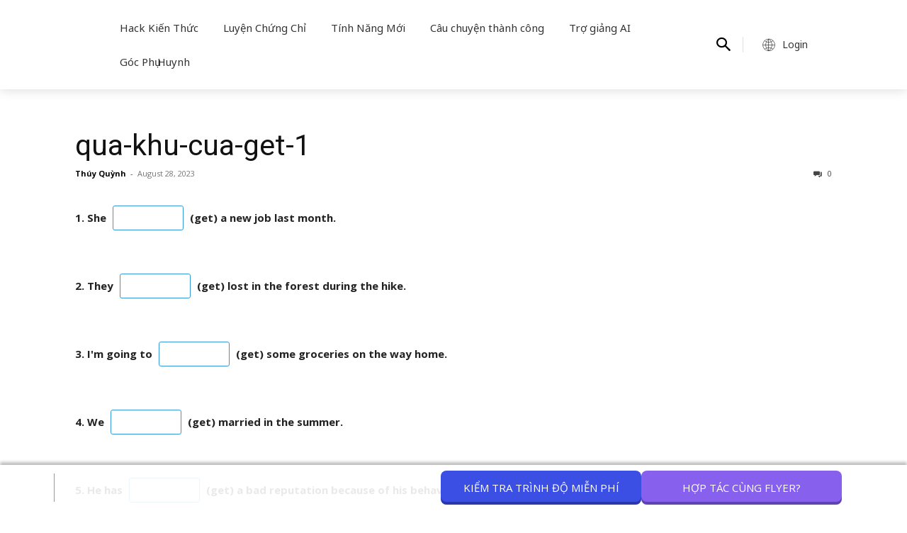

--- FILE ---
content_type: text/html; charset=UTF-8
request_url: https://flyer.vn/qsm_quiz/qua-khu-cua-get-1/
body_size: 43146
content:
<!doctype html ><html
lang=en-US><head><style>img.lazy{min-height:1px}</style><link
href=https://flyer.vn/wp-content/plugins/w3-total-cache/pub/js/lazyload.min.js?x30689 as=script><meta
charset="UTF-8"><title>qua-khu-cua-get-1 - Phòng thi ảo Cambridge, Flyers, TOEFL Primary, Movers, Starters</title><meta
name="viewport" content="width=device-width, initial-scale=1.0"><link
rel=pingback href=https://flyer.vn/xmlrpc.php><meta
name='robots' content='index, follow, max-image-preview:large, max-snippet:-1, max-video-preview:-1'><link
rel=icon type=image/png href=https://flyer.vn/wp-content/uploads/2022/02/Favicon-Bingo-300x300.png?x30689><link
rel=canonical href=https://flyer.vn/qsm_quiz/qua-khu-cua-get-1/ ><meta
property="og:locale" content="en_US"><meta
property="og:type" content="article"><meta
property="og:title" content="qua-khu-cua-get-1"><meta
property="og:url" content="https://flyer.vn/qsm_quiz/qua-khu-cua-get-1/"><meta
property="og:site_name" content="Phòng thi ảo Cambridge, Flyers, TOEFL Primary, Movers, Starters"><meta
property="article:publisher" content="https://www.facebook.com/cambridgetoeflprimary"><meta
property="og:image" content="https://flyer.vn/wp-content/uploads/2022/03/Home-1.png"><meta
property="og:image:width" content="1600"><meta
property="og:image:height" content="900"><meta
property="og:image:type" content="image/png"><meta
name="twitter:card" content="summary_large_image"><meta
name="twitter:site" content="@BingoFlyer"> <script type=application/ld+json class=yoast-schema-graph>{"@context":"https://schema.org","@graph":[{"@type":"WebPage","@id":"https://flyer.vn/qsm_quiz/qua-khu-cua-get-1/","url":"https://flyer.vn/qsm_quiz/qua-khu-cua-get-1/","name":"qua-khu-cua-get-1 - Phòng thi ảo Cambridge, Flyers, TOEFL Primary, Movers, Starters","isPartOf":{"@id":"https://dangky.flyer.vn/#website"},"datePublished":"2023-08-28T13:52:47+00:00","dateModified":"2023-08-28T13:52:47+00:00","breadcrumb":{"@id":"https://flyer.vn/qsm_quiz/qua-khu-cua-get-1/#breadcrumb"},"inLanguage":"en-US","potentialAction":[{"@type":"ReadAction","target":["https://flyer.vn/qsm_quiz/qua-khu-cua-get-1/"]}]},{"@type":"BreadcrumbList","@id":"https://flyer.vn/qsm_quiz/qua-khu-cua-get-1/#breadcrumb","itemListElement":[{"@type":"ListItem","position":1,"name":"Home","item":"https://flyer.vn/"},{"@type":"ListItem","position":2,"name":"Quizzes & Surveys","item":"https://flyer.vn/qsm_quiz/"},{"@type":"ListItem","position":3,"name":"qua-khu-cua-get-1"}]},{"@type":"WebSite","@id":"https://dangky.flyer.vn/#website","url":"https://dangky.flyer.vn/","name":"Phòng thi ảo Cambridge, Flyers, TOEFL Primary, Movers, Starters","description":"Phòng thi ảo Cambridge, Flyers, TOEFL Primary, Movers, Starters, KET, PET,IELTS, TOEFL Junior, FCE","publisher":{"@id":"https://dangky.flyer.vn/#organization"},"potentialAction":[{"@type":"SearchAction","target":{"@type":"EntryPoint","urlTemplate":"https://dangky.flyer.vn/?s={search_term_string}"},"query-input":{"@type":"PropertyValueSpecification","valueRequired":true,"valueName":"search_term_string"}}],"inLanguage":"en-US"},{"@type":"Organization","@id":"https://dangky.flyer.vn/#organization","name":"FLYER - PHÒNG LUYỆN THI ẢO CAMBRIGE & TOEFL","url":"https://dangky.flyer.vn/","logo":{"@type":"ImageObject","inLanguage":"en-US","@id":"https://dangky.flyer.vn/#/schema/logo/image/","url":"https://flyer.vn/wp-content/uploads/2022/03/Bingo-logo.png","contentUrl":"https://flyer.vn/wp-content/uploads/2022/03/Bingo-logo.png","width":4000,"height":3000,"caption":"FLYER - PHÒNG LUYỆN THI ẢO CAMBRIGE & TOEFL"},"image":{"@id":"https://dangky.flyer.vn/#/schema/logo/image/"},"sameAs":["https://www.facebook.com/cambridgetoeflprimary","https://x.com/BingoFlyer","https://instagram.com/flyer_cambridge","https://www.linkedin.com/company/flyervirtualenglishtestingplatform","https://www.pinterest.com/flyercambridge/_created/","https://www.youtube.com/channel/UCe6qK8mY3anjtblts7T7a0g"]}]}</script> <link
rel=dns-prefetch href=//accounts.google.com><link
rel=dns-prefetch href=//fonts.googleapis.com><link
rel=alternate type=application/rss+xml title="Phòng thi ảo Cambridge, Flyers, TOEFL Primary, Movers, Starters &raquo; Feed" href=https://flyer.vn/feed/ ><link
rel=alternate type=application/rss+xml title="Phòng thi ảo Cambridge, Flyers, TOEFL Primary, Movers, Starters &raquo; Comments Feed" href=https://flyer.vn/comments/feed/ ><link
rel=alternate type=application/rss+xml title="Phòng thi ảo Cambridge, Flyers, TOEFL Primary, Movers, Starters &raquo; qua-khu-cua-get-1 Comments Feed" href=https://flyer.vn/qsm_quiz/qua-khu-cua-get-1/feed/ ><link
rel=stylesheet id=wp-block-library-css href='https://flyer.vn/wp-includes/css/dist/block-library/style.min.css?x30689&amp;ver=6.4.3' type=text/css media=all><style id=qsm-quiz-style-inline-css type=text/css></style><style id=classic-theme-styles-inline-css type=text/css>/*! This file is auto-generated */
.wp-block-button__link{color:#fff;background-color:#32373c;border-radius:9999px;box-shadow:none;text-decoration:none;padding:calc(.667em + 2px) calc(1.333em + 2px);font-size:1.125em}.wp-block-file__button{background:#32373c;color:#fff;text-decoration:none}</style><style id=global-styles-inline-css type=text/css>/*<![CDATA[*/body{--wp--preset--color--black: #000000;--wp--preset--color--cyan-bluish-gray: #abb8c3;--wp--preset--color--white: #ffffff;--wp--preset--color--pale-pink: #f78da7;--wp--preset--color--vivid-red: #cf2e2e;--wp--preset--color--luminous-vivid-orange: #ff6900;--wp--preset--color--luminous-vivid-amber: #fcb900;--wp--preset--color--light-green-cyan: #7bdcb5;--wp--preset--color--vivid-green-cyan: #00d084;--wp--preset--color--pale-cyan-blue: #8ed1fc;--wp--preset--color--vivid-cyan-blue: #0693e3;--wp--preset--color--vivid-purple: #9b51e0;--wp--preset--gradient--vivid-cyan-blue-to-vivid-purple: linear-gradient(135deg,rgba(6,147,227,1) 0%,rgb(155,81,224) 100%);--wp--preset--gradient--light-green-cyan-to-vivid-green-cyan: linear-gradient(135deg,rgb(122,220,180) 0%,rgb(0,208,130) 100%);--wp--preset--gradient--luminous-vivid-amber-to-luminous-vivid-orange: linear-gradient(135deg,rgba(252,185,0,1) 0%,rgba(255,105,0,1) 100%);--wp--preset--gradient--luminous-vivid-orange-to-vivid-red: linear-gradient(135deg,rgba(255,105,0,1) 0%,rgb(207,46,46) 100%);--wp--preset--gradient--very-light-gray-to-cyan-bluish-gray: linear-gradient(135deg,rgb(238,238,238) 0%,rgb(169,184,195) 100%);--wp--preset--gradient--cool-to-warm-spectrum: linear-gradient(135deg,rgb(74,234,220) 0%,rgb(151,120,209) 20%,rgb(207,42,186) 40%,rgb(238,44,130) 60%,rgb(251,105,98) 80%,rgb(254,248,76) 100%);--wp--preset--gradient--blush-light-purple: linear-gradient(135deg,rgb(255,206,236) 0%,rgb(152,150,240) 100%);--wp--preset--gradient--blush-bordeaux: linear-gradient(135deg,rgb(254,205,165) 0%,rgb(254,45,45) 50%,rgb(107,0,62) 100%);--wp--preset--gradient--luminous-dusk: linear-gradient(135deg,rgb(255,203,112) 0%,rgb(199,81,192) 50%,rgb(65,88,208) 100%);--wp--preset--gradient--pale-ocean: linear-gradient(135deg,rgb(255,245,203) 0%,rgb(182,227,212) 50%,rgb(51,167,181) 100%);--wp--preset--gradient--electric-grass: linear-gradient(135deg,rgb(202,248,128) 0%,rgb(113,206,126) 100%);--wp--preset--gradient--midnight: linear-gradient(135deg,rgb(2,3,129) 0%,rgb(40,116,252) 100%);--wp--preset--font-size--small: 11px;--wp--preset--font-size--medium: 20px;--wp--preset--font-size--large: 32px;--wp--preset--font-size--x-large: 42px;--wp--preset--font-size--regular: 15px;--wp--preset--font-size--larger: 50px;--wp--preset--spacing--20: 0.44rem;--wp--preset--spacing--30: 0.67rem;--wp--preset--spacing--40: 1rem;--wp--preset--spacing--50: 1.5rem;--wp--preset--spacing--60: 2.25rem;--wp--preset--spacing--70: 3.38rem;--wp--preset--spacing--80: 5.06rem;--wp--preset--shadow--natural: 6px 6px 9px rgba(0, 0, 0, 0.2);--wp--preset--shadow--deep: 12px 12px 50px rgba(0, 0, 0, 0.4);--wp--preset--shadow--sharp: 6px 6px 0px rgba(0, 0, 0, 0.2);--wp--preset--shadow--outlined: 6px 6px 0px -3px rgba(255, 255, 255, 1), 6px 6px rgba(0, 0, 0, 1);--wp--preset--shadow--crisp: 6px 6px 0px rgba(0, 0, 0, 1);}:where(.is-layout-flex){gap: 0.5em;}:where(.is-layout-grid){gap: 0.5em;}body .is-layout-flow > .alignleft{float: left;margin-inline-start: 0;margin-inline-end: 2em;}body .is-layout-flow > .alignright{float: right;margin-inline-start: 2em;margin-inline-end: 0;}body .is-layout-flow > .aligncenter{margin-left: auto !important;margin-right: auto !important;}body .is-layout-constrained > .alignleft{float: left;margin-inline-start: 0;margin-inline-end: 2em;}body .is-layout-constrained > .alignright{float: right;margin-inline-start: 2em;margin-inline-end: 0;}body .is-layout-constrained > .aligncenter{margin-left: auto !important;margin-right: auto !important;}body .is-layout-constrained > :where(:not(.alignleft):not(.alignright):not(.alignfull)){max-width: var(--wp--style--global--content-size);margin-left: auto !important;margin-right: auto !important;}body .is-layout-constrained > .alignwide{max-width: var(--wp--style--global--wide-size);}body .is-layout-flex{display: flex;}body .is-layout-flex{flex-wrap: wrap;align-items: center;}body .is-layout-flex > *{margin: 0;}body .is-layout-grid{display: grid;}body .is-layout-grid > *{margin: 0;}:where(.wp-block-columns.is-layout-flex){gap: 2em;}:where(.wp-block-columns.is-layout-grid){gap: 2em;}:where(.wp-block-post-template.is-layout-flex){gap: 1.25em;}:where(.wp-block-post-template.is-layout-grid){gap: 1.25em;}.has-black-color{color: var(--wp--preset--color--black) !important;}.has-cyan-bluish-gray-color{color: var(--wp--preset--color--cyan-bluish-gray) !important;}.has-white-color{color: var(--wp--preset--color--white) !important;}.has-pale-pink-color{color: var(--wp--preset--color--pale-pink) !important;}.has-vivid-red-color{color: var(--wp--preset--color--vivid-red) !important;}.has-luminous-vivid-orange-color{color: var(--wp--preset--color--luminous-vivid-orange) !important;}.has-luminous-vivid-amber-color{color: var(--wp--preset--color--luminous-vivid-amber) !important;}.has-light-green-cyan-color{color: var(--wp--preset--color--light-green-cyan) !important;}.has-vivid-green-cyan-color{color: var(--wp--preset--color--vivid-green-cyan) !important;}.has-pale-cyan-blue-color{color: var(--wp--preset--color--pale-cyan-blue) !important;}.has-vivid-cyan-blue-color{color: var(--wp--preset--color--vivid-cyan-blue) !important;}.has-vivid-purple-color{color: var(--wp--preset--color--vivid-purple) !important;}.has-black-background-color{background-color: var(--wp--preset--color--black) !important;}.has-cyan-bluish-gray-background-color{background-color: var(--wp--preset--color--cyan-bluish-gray) !important;}.has-white-background-color{background-color: var(--wp--preset--color--white) !important;}.has-pale-pink-background-color{background-color: var(--wp--preset--color--pale-pink) !important;}.has-vivid-red-background-color{background-color: var(--wp--preset--color--vivid-red) !important;}.has-luminous-vivid-orange-background-color{background-color: var(--wp--preset--color--luminous-vivid-orange) !important;}.has-luminous-vivid-amber-background-color{background-color: var(--wp--preset--color--luminous-vivid-amber) !important;}.has-light-green-cyan-background-color{background-color: var(--wp--preset--color--light-green-cyan) !important;}.has-vivid-green-cyan-background-color{background-color: var(--wp--preset--color--vivid-green-cyan) !important;}.has-pale-cyan-blue-background-color{background-color: var(--wp--preset--color--pale-cyan-blue) !important;}.has-vivid-cyan-blue-background-color{background-color: var(--wp--preset--color--vivid-cyan-blue) !important;}.has-vivid-purple-background-color{background-color: var(--wp--preset--color--vivid-purple) !important;}.has-black-border-color{border-color: var(--wp--preset--color--black) !important;}.has-cyan-bluish-gray-border-color{border-color: var(--wp--preset--color--cyan-bluish-gray) !important;}.has-white-border-color{border-color: var(--wp--preset--color--white) !important;}.has-pale-pink-border-color{border-color: var(--wp--preset--color--pale-pink) !important;}.has-vivid-red-border-color{border-color: var(--wp--preset--color--vivid-red) !important;}.has-luminous-vivid-orange-border-color{border-color: var(--wp--preset--color--luminous-vivid-orange) !important;}.has-luminous-vivid-amber-border-color{border-color: var(--wp--preset--color--luminous-vivid-amber) !important;}.has-light-green-cyan-border-color{border-color: var(--wp--preset--color--light-green-cyan) !important;}.has-vivid-green-cyan-border-color{border-color: var(--wp--preset--color--vivid-green-cyan) !important;}.has-pale-cyan-blue-border-color{border-color: var(--wp--preset--color--pale-cyan-blue) !important;}.has-vivid-cyan-blue-border-color{border-color: var(--wp--preset--color--vivid-cyan-blue) !important;}.has-vivid-purple-border-color{border-color: var(--wp--preset--color--vivid-purple) !important;}.has-vivid-cyan-blue-to-vivid-purple-gradient-background{background: var(--wp--preset--gradient--vivid-cyan-blue-to-vivid-purple) !important;}.has-light-green-cyan-to-vivid-green-cyan-gradient-background{background: var(--wp--preset--gradient--light-green-cyan-to-vivid-green-cyan) !important;}.has-luminous-vivid-amber-to-luminous-vivid-orange-gradient-background{background: var(--wp--preset--gradient--luminous-vivid-amber-to-luminous-vivid-orange) !important;}.has-luminous-vivid-orange-to-vivid-red-gradient-background{background: var(--wp--preset--gradient--luminous-vivid-orange-to-vivid-red) !important;}.has-very-light-gray-to-cyan-bluish-gray-gradient-background{background: var(--wp--preset--gradient--very-light-gray-to-cyan-bluish-gray) !important;}.has-cool-to-warm-spectrum-gradient-background{background: var(--wp--preset--gradient--cool-to-warm-spectrum) !important;}.has-blush-light-purple-gradient-background{background: var(--wp--preset--gradient--blush-light-purple) !important;}.has-blush-bordeaux-gradient-background{background: var(--wp--preset--gradient--blush-bordeaux) !important;}.has-luminous-dusk-gradient-background{background: var(--wp--preset--gradient--luminous-dusk) !important;}.has-pale-ocean-gradient-background{background: var(--wp--preset--gradient--pale-ocean) !important;}.has-electric-grass-gradient-background{background: var(--wp--preset--gradient--electric-grass) !important;}.has-midnight-gradient-background{background: var(--wp--preset--gradient--midnight) !important;}.has-small-font-size{font-size: var(--wp--preset--font-size--small) !important;}.has-medium-font-size{font-size: var(--wp--preset--font-size--medium) !important;}.has-large-font-size{font-size: var(--wp--preset--font-size--large) !important;}.has-x-large-font-size{font-size: var(--wp--preset--font-size--x-large) !important;}
.wp-block-navigation a:where(:not(.wp-element-button)){color: inherit;}
:where(.wp-block-post-template.is-layout-flex){gap: 1.25em;}:where(.wp-block-post-template.is-layout-grid){gap: 1.25em;}
:where(.wp-block-columns.is-layout-flex){gap: 2em;}:where(.wp-block-columns.is-layout-grid){gap: 2em;}
.wp-block-pullquote{font-size: 1.5em;line-height: 1.6;}/*]]>*/</style><link
rel=stylesheet id=contact-form-7-css href='https://flyer.vn/wp-content/plugins/contact-form-7/includes/css/styles.css?x30689&amp;ver=5.9.8' type=text/css media=all><style id=contact-form-7-inline-css type=text/css>.wpcf7 .wpcf7-recaptcha iframe {margin-bottom: 0;}.wpcf7 .wpcf7-recaptcha[data-align="center"] > div {margin: 0 auto;}.wpcf7 .wpcf7-recaptcha[data-align="right"] > div {margin: 0 0 0 auto;}</style><link
rel=stylesheet id=td-plugin-multi-purpose-css href='https://flyer.vn/wp-content/plugins/td-composer/td-multi-purpose/style.css?x30689&amp;ver=6217cd4d7820e3bfbc83cc495211f01b' type=text/css media=all><link
rel=stylesheet id=google-fonts-style-css href='https://fonts.googleapis.com/css?family=Open+Sans%3A400%2C600%2C700%2C300%2C500%7COpen+Sans+Condensed%3A400%2C300%2C500%2C700%7CBree+Serif%3A400%2C300%2C500%2C700%7CNoto+Sans%3A400%2C300%2C500%2C700%7CRoboto%3A400%2C500%2C700%2C300%7CBree+Serif%3A500%2C400%7CNoto+Sans%3A400%2C600&#038;display=swap&#038;ver=12.6.5' type=text/css media=all><link
rel=stylesheet id=td-theme-css href='https://flyer.vn/wp-content/themes/Newspaper/style.css?x30689&amp;ver=12.6.5' type=text/css media=all><style id=td-theme-inline-css type=text/css>@media (max-width:767px){.td-header-desktop-wrap{display:none}}@media (min-width:767px){.td-header-mobile-wrap{display:none}}</style><link
rel=stylesheet id=td-theme-child-css href='https://flyer.vn/wp-content/themes/Flyer_child_theme_final/style.css?x30689&amp;ver=fb018d738537862b24f4c207e2009c6c' type=text/css media=all><link
rel=stylesheet id=td-multipurpose-css href='https://flyer.vn/wp-content/plugins/td-composer/assets/fonts/td-multipurpose/td-multipurpose.css?x30689&amp;ver=6217cd4d7820e3bfbc83cc495211f01b' type=text/css media=all><link
rel=stylesheet id=td-legacy-framework-front-style-css href='https://flyer.vn/wp-content/plugins/td-composer/legacy/Newspaper/assets/css/td_legacy_main.css?x30689&amp;ver=6217cd4d7820e3bfbc83cc495211f01b' type=text/css media=all><link
rel=stylesheet id=td-theme-demo-style-css href='https://flyer.vn/wp-content/plugins/td-composer/legacy/Newspaper/includes/demos/baby_pro/demo_style.css?x30689&amp;ver=12.6.5' type=text/css media=all><link
rel=stylesheet id=tdb_style_cloud_templates_front-css href='https://flyer.vn/wp-content/plugins/td-cloud-library/assets/css/tdb_main.css?x30689&amp;ver=be262a20ca49ba5e513ad6176c77b975' type=text/css media=all> <script type="cf30bc00824be8e03d86f5b6-text/javascript" src="https://flyer.vn/wp-includes/js/jquery/jquery.min.js?x30689&amp;ver=3.7.1" id=jquery-core-js></script> <script type="cf30bc00824be8e03d86f5b6-text/javascript" src="https://flyer.vn/wp-includes/js/jquery/jquery-migrate.min.js?x30689&amp;ver=3.4.1" id=jquery-migrate-js></script> <meta
name="generator" content="WordPress 6.4.3"> <script type="cf30bc00824be8e03d86f5b6-text/javascript">(function(c,l,a,r,i,t,y){
					c[a]=c[a]||function(){(c[a].q=c[a].q||[]).push(arguments)};t=l.createElement(r);t.async=1;
					t.src="https://www.clarity.ms/tag/"+i+"?ref=wordpress";y=l.getElementsByTagName(r)[0];y.parentNode.insertBefore(t,y);
				})(window, document, "clarity", "script", "rmguhigcvd");</script> <script type="cf30bc00824be8e03d86f5b6-text/javascript">window.tdb_global_vars = {"wpRestUrl":"https:\/\/flyer.vn\/wp-json\/","permalinkStructure":"\/%postname%\/"};
        window.tdb_p_autoload_vars = {"isAjax":false,"isAdminBarShowing":false,"autoloadScrollPercent":50};</script> <style id=tdb-global-colors>/*<![CDATA[*/:root{--downtown-accent:#EDB500;--downtown-accent-light:#ffd13a;--downtown-accent-titles:#444444;--downtown-menu-bg:#01175e;--downtown-menu-bg-light:#0a2472}/*]]>*/</style> <script type="cf30bc00824be8e03d86f5b6-text/javascript">var tdBlocksArray = []; //here we store all the items for the current page

	    // td_block class - each ajax block uses a object of this class for requests
	    function tdBlock() {
		    this.id = '';
		    this.block_type = 1; //block type id (1-234 etc)
		    this.atts = '';
		    this.td_column_number = '';
		    this.td_current_page = 1; //
		    this.post_count = 0; //from wp
		    this.found_posts = 0; //from wp
		    this.max_num_pages = 0; //from wp
		    this.td_filter_value = ''; //current live filter value
		    this.is_ajax_running = false;
		    this.td_user_action = ''; // load more or infinite loader (used by the animation)
		    this.header_color = '';
		    this.ajax_pagination_infinite_stop = ''; //show load more at page x
	    }

        // td_js_generator - mini detector
        ( function () {
            var htmlTag = document.getElementsByTagName("html")[0];

	        if ( navigator.userAgent.indexOf("MSIE 10.0") > -1 ) {
                htmlTag.className += ' ie10';
            }

            if ( !!navigator.userAgent.match(/Trident.*rv\:11\./) ) {
                htmlTag.className += ' ie11';
            }

	        if ( navigator.userAgent.indexOf("Edge") > -1 ) {
                htmlTag.className += ' ieEdge';
            }

            if ( /(iPad|iPhone|iPod)/g.test(navigator.userAgent) ) {
                htmlTag.className += ' td-md-is-ios';
            }

            var user_agent = navigator.userAgent.toLowerCase();
            if ( user_agent.indexOf("android") > -1 ) {
                htmlTag.className += ' td-md-is-android';
            }

            if ( -1 !== navigator.userAgent.indexOf('Mac OS X')  ) {
                htmlTag.className += ' td-md-is-os-x';
            }

            if ( /chrom(e|ium)/.test(navigator.userAgent.toLowerCase()) ) {
               htmlTag.className += ' td-md-is-chrome';
            }

            if ( -1 !== navigator.userAgent.indexOf('Firefox') ) {
                htmlTag.className += ' td-md-is-firefox';
            }

            if ( -1 !== navigator.userAgent.indexOf('Safari') && -1 === navigator.userAgent.indexOf('Chrome') ) {
                htmlTag.className += ' td-md-is-safari';
            }

            if( -1 !== navigator.userAgent.indexOf('IEMobile') ){
                htmlTag.className += ' td-md-is-iemobile';
            }

        })();

        var tdLocalCache = {};

        ( function () {
            "use strict";

            tdLocalCache = {
                data: {},
                remove: function (resource_id) {
                    delete tdLocalCache.data[resource_id];
                },
                exist: function (resource_id) {
                    return tdLocalCache.data.hasOwnProperty(resource_id) && tdLocalCache.data[resource_id] !== null;
                },
                get: function (resource_id) {
                    return tdLocalCache.data[resource_id];
                },
                set: function (resource_id, cachedData) {
                    tdLocalCache.remove(resource_id);
                    tdLocalCache.data[resource_id] = cachedData;
                }
            };
        })();

    
    
var td_viewport_interval_list=[{"limitBottom":767,"sidebarWidth":228},{"limitBottom":1018,"sidebarWidth":300},{"limitBottom":1140,"sidebarWidth":324}];
var td_animation_stack_effect="type0";
var tds_animation_stack=true;
var td_animation_stack_specific_selectors=".entry-thumb, img, .td-lazy-img";
var td_animation_stack_general_selectors=".td-animation-stack img, .td-animation-stack .entry-thumb, .post img, .td-animation-stack .td-lazy-img";
var tds_video_lazy="enabled";
var tdc_is_installed="yes";
var td_ajax_url="https:\/\/flyer.vn\/wp-admin\/admin-ajax.php?td_theme_name=Newspaper&v=12.6.5";
var td_get_template_directory_uri="https:\/\/flyer.vn\/wp-content\/plugins\/td-composer\/legacy\/common";
var tds_snap_menu="snap";
var tds_logo_on_sticky="show_header_logo";
var tds_header_style="tdm_header_style_2";
var td_please_wait="Please wait...";
var td_email_user_pass_incorrect="User or password incorrect!";
var td_email_user_incorrect="Email or username incorrect!";
var td_email_incorrect="Email incorrect!";
var td_user_incorrect="Username incorrect!";
var td_email_user_empty="Email or username empty!";
var td_pass_empty="Pass empty!";
var td_pass_pattern_incorrect="Invalid Pass Pattern!";
var td_retype_pass_incorrect="Retyped Pass incorrect!";
var tds_more_articles_on_post_enable="";
var tds_more_articles_on_post_time_to_wait="";
var tds_more_articles_on_post_pages_distance_from_top=0;
var tds_captcha="";
var tds_theme_color_site_wide="#f78c8c";
var tds_smart_sidebar="enabled";
var tdThemeName="Newspaper";
var tdThemeNameWl="Newspaper";
var td_magnific_popup_translation_tPrev="Previous (Left arrow key)";
var td_magnific_popup_translation_tNext="Next (Right arrow key)";
var td_magnific_popup_translation_tCounter="%curr% of %total%";
var td_magnific_popup_translation_ajax_tError="The content from %url% could not be loaded.";
var td_magnific_popup_translation_image_tError="The image #%curr% could not be loaded.";
var tdBlockNonce="c28daa5ca9";
var tdMobileMenu="enabled";
var tdMobileSearch="enabled";
var tdDateNamesI18n={"month_names":["January","February","March","April","May","June","July","August","September","October","November","December"],"month_names_short":["Jan","Feb","Mar","Apr","May","Jun","Jul","Aug","Sep","Oct","Nov","Dec"],"day_names":["Sunday","Monday","Tuesday","Wednesday","Thursday","Friday","Saturday"],"day_names_short":["Sun","Mon","Tue","Wed","Thu","Fri","Sat"]};
var td_fb_login_enabled="1";
var tdb_modal_confirm="Save";
var tdb_modal_cancel="Cancel";
var tdb_modal_confirm_alt="Yes";
var tdb_modal_cancel_alt="No";
var td_ad_background_click_link="https:\/\/flyer.vn\/";
var td_ad_background_click_target="_blank";</script> <style>/*<![CDATA[*/.td-menu-background,.td-search-background{background-image:url('https://flyer.vn/wp-content/uploads/2021/01/FLYER-for-English-Centres-Standard-1-150x150.webp')}#td-mobile-nav,#td-mobile-nav .wpb_button,.td-search-wrap-mob{font-family:"Open Sans Condensed"}.td-page-content p,.td-page-content li,.td-page-content .td_block_text_with_title,.wpb_text_column p{font-family:"Open Sans"}.td-page-content h1,.wpb_text_column h1{font-family:"Open Sans"}.td-page-content h2,.wpb_text_column h2{font-family:"Open Sans"}.td-page-content h3,.wpb_text_column h3{font-family:"Open Sans"}.td-page-content h4,.wpb_text_column h4{font-family:"Open Sans"}.td-page-content h5,.wpb_text_column h5{font-family:"Open Sans"}.td-page-content h6,.wpb_text_column h6{font-family:"Open Sans"}body,p{font-family:"Open Sans"}.white-popup-block:before{background-image:url('https://flyer.vn/wp-content/uploads/2021/01/FLYER-for-English-Centres-Standard-1-150x150.webp')}.white-popup-block,.white-popup-block .wpb_button{font-family:"Open Sans"}.td-scroll-up{position:fixed;bottom:4px;right:5px;cursor:pointer;z-index:9999}.ie9 .td-scroll-up{bottom:-70px}.ie9 .td-scroll-up-visible{bottom:5px}@media (max-width:767px){.td-scroll-up.td-hide-scroll-up-on-mob{display:none!important}}.td-scroll-up{display:none;width:40px;height:40px;background-color:var(--td_theme_color,#4db2ec);transform:translate3d(0,70px,0);transition:transform 0.4s cubic-bezier(.55,0,.1,1) 0s}.td-js-loaded .td-scroll-up{display:block!important}.td-scroll-up .td-icon-menu-up{position:relative;color:#fff;font-size:20px;display:block;text-align:center;width:40px;top:7px}.td-scroll-up-visible{transform:translate3d(0,0,0)}.td-md-is-android .td-scroll-up .td-icon-menu-up{padding-top:1px}:root{--td_theme_color:#f78c8c;--td_slider_text:rgba(247,140,140,0.7);--td_mobile_gradient_one_mob:rgba(0,0,0,0.64);--td_mobile_gradient_two_mob:rgba(0,0,0,0.79);--td_mobile_text_active_color:#f78c8c;--td_mobile_background_position:center center;--td_login_button_background:#f78c8c;--td_login_button_color:#ffffff;--td_login_hover_background:#444444;--td_login_hover_color:#ffffff;--td_login_gradient_one:rgba(0,0,0,0.7);--td_login_gradient_two:rgba(0,0,0,0.8)}/*]]>*/</style> <script type="cf30bc00824be8e03d86f5b6-text/javascript">(function(w,d,s,l,i){w[l]=w[l]||[];w[l].push({'gtm.start':
new Date().getTime(),event:'gtm.js'});var f=d.getElementsByTagName(s)[0],
j=d.createElement(s),dl=l!='dataLayer'?'&l='+l:'';j.async=true;j.src=
'https://www.googletagmanager.com/gtm.js?id='+i+dl;f.parentNode.insertBefore(j,f);
})(window,document,'script','dataLayer','GTM-PSXX3KN');</script>  <script async src=https://tally.so/widgets/embed.js type="cf30bc00824be8e03d86f5b6-text/javascript"></script> <script type=application/ld+json>{
        "@context": "https://schema.org",
        "@type": "BreadcrumbList",
        "itemListElement": [
            {
                "@type": "ListItem",
                "position": 1,
                "item": {
                    "@type": "WebSite",
                    "@id": "https://flyer.vn/",
                    "name": "Home"
                }
            },
            {
                "@type": "ListItem",
                "position": 2,
                    "item": {
                    "@type": "WebPage",
                    "@id": "https://flyer.vn/qsm_quiz/qua-khu-cua-get-1/",
                    "name": "qua-khu-cua-get-1"
                }
            }    
        ]
    }</script> <link
rel=icon href=https://flyer.vn/wp-content/uploads/2022/03/cropped-Bingo-logo-32x32.png?x30689 sizes=32x32><link
rel=icon href=https://flyer.vn/wp-content/uploads/2022/03/cropped-Bingo-logo-192x192.png?x30689 sizes=192x192><link
rel=apple-touch-icon href=https://flyer.vn/wp-content/uploads/2022/03/cropped-Bingo-logo-180x180.png?x30689><meta
name="msapplication-TileImage" content="https://flyer.vn/wp-content/uploads/2022/03/cropped-Bingo-logo-270x270.png"><style type=text/css id=wp-custom-css>@media (max-width: 480px) {
	.sub-menu-wrap {
	    padding-top:0!important;
	}
	#BUTTON_TEXT1197 > .ladi-headline {
	    font-size: 12px !important;
	}
	#BUTTON1197 {
	    width: 165px !important;
	    height: 40px !important;
	}
	#BUTTON_TEXT1198 > .ladi-headline {
	    font-size: 12px !important;
	}
	#BUTTON1198 {
	    width: 100px !important;
	    height: 40px !important;
	    bottom: 25%!important;
	}
	#BUTTON1197 {
	bottom: auto!important;
	top: 65px;
	left: 25px;
	}
	#BUTTON1198 {
	top: 65px!important;
	bottom: auto!important;
	width: 165px!important;
	height: 40px!important;
	}
	#BUTTON1198 > .ladi-button {
	border-radius: 5px!important;
	position: relative;
	}
	#BUTTON1197 > .ladi-button {
	border-radius: 5px!important;
	position: relative;
	}
	#BUTTON_TEXT1197 {
	position: relative!important;
	}
	#BUTTON_TEXT1198 {
	position: relative!important;
	}
	#BUTTON1197 .ladi-button .ladi-button-background,
	#BUTTON1198 .ladi-button .ladi-button-background {
	  position: absolute;
	}
	.phonering-alo-ph-circle-fill,.phonering-alo-ph-circle {
		display: none;
	}
	.phonering-alo-ph-img-circle {
		animation: none!important;
		left: 75px!important;
	}
}
@media (min-width: 768px) {
  #BUTTON1197.ladi-animation > .ladi-button {
    animation-name: pulse;
    -webkit-animation-name: pulse;
    animation-delay: 1s;
    -webkit-animation-delay: 1s;
    animation-duration: 1s;
    -webkit-animation-duration: 1s;
    animation-iteration-count: infinite;
    -webkit-animation-iteration-count: infinite;
  }
  #BUTTON1198.ladi-animation > .ladi-button {
    animation-name: pulse;
    -webkit-animation-name: pulse;
    animation-delay: 1s;
    -webkit-animation-delay: 1s;
    animation-duration: 1s;
    -webkit-animation-duration: 1s;
    animation-iteration-count: infinite;
    -webkit-animation-iteration-count: infinite;
  }
}
#BUTTON1197 {
  width: 260px;
  height: 55px;
  bottom: 60%;
  right: 10px;
  z-index: 999;
  position: fixed;
}
#BUTTON1198 {
  width: 260px;
  height: 55px;
  bottom: 45%;
  right: 10px;
  z-index: 999;
  position: fixed;
}
[data-action=true] {
cursor: pointer;
}

#BUTTON_TEXT1197 {
  position: fixed;
}


#BUTTON1197 > .ladi-button {
  box-shadow: 0px 15px 22px -19px rgb(1 1 1);
  -webkit-box-shadow: 0px 15px 22px -19px rgb(1 1 1);
  border-radius: 5vw;
}
#BUTTON1197 .ladi-button {
  position: absolute;
  width: 100%;
  height: 100%;
  overflow: hidden;
}
@keyframes pulse {
  0% {
    -webkit-transform: scale(1);
    -ms-transform: scale(1);
    transform: scale(1);
  }
  50% {
    -webkit-transform: scale(1.1);
    -ms-transform: scale(1.1);
    transform: scale(1.1);
  }

  100% {
    -webkit-transform: scale(1);
    -ms-transform: scale(1);
    transform: scale(1);
  }
}

#BUTTON1197 > .ladi-button > .ladi-button-background {
  background: rgb(0,39,245);
  background: linear-gradient(
    90deg
    , rgba(0,39,245,0.75) 0%, rgba(0,39,245,0.85) 55%, rgba(0,39,245,1) 100%);
  background: linear-gradient(
    90deg
    , rgba(0,39,245,0.75) 0%, rgba(0,39,245,0.85) 55%, rgba(0,39,245,1) 100%);
}
#BUTTON1197 .ladi-button .ladi-button-background {
  height: 100%;
  width: 100%;
  pointer-events: none;
}
#BUTTON1197 .ladi-button>.ladi-element {
  width: 100%!important;
  height: 100%!important;
  top: 0!important;
  left: 0!important;
  display: flex;
  align-items: center;
  user-select: none;
  -webkit-user-select: none;
  -moz-user-select: none;
  -ms-user-select: none;
}
#BUTTON_TEXT1197 > .ladi-headline {
  color: rgb(255, 255, 255);
  font-size: 18px;
  text-align: center;
  line-height: 1.5;
  margin-bottom: 0;
}
#BUTTON1197 .ladi-button>.ladi-element .ladi-headline {
  display: block;
  vertical-align: middle;
}
#BUTTON1197 .ladi-headline {
  font-family: "VL";
  width: 100%;
  display: inline-block;
  background-size: cover;
  background-position: center center;
}
#BUTTON_TEXT1198 {
  position: fixed;
}


#BUTTON1198 > .ladi-button {
  box-shadow: 0px 15px 22px -19px rgb(1 1 1);
  -webkit-box-shadow: 0px 15px 22px -19px rgb(1 1 1);
  border-radius: 5vw;
}
#BUTTON1198 .ladi-button {
  position: absolute;
  width: 100%;
  height: 100%;
  overflow: hidden;
}

#BUTTON1198 > .ladi-button > .ladi-button-background {
  background: #8e5ef6;
  
}
#BUTTON1198 .ladi-button .ladi-button-background {
  height: 100%;
  width: 100%;
  pointer-events: none;
}
#BUTTON1198 .ladi-button>.ladi-element {
  width: 100%!important;
  height: 100%!important;
  top: 0!important;
  left: 0!important;
  display: flex;
  align-items: center;
  user-select: none;
  -webkit-user-select: none;
  -moz-user-select: none;
  -ms-user-select: none;
}
#BUTTON_TEXT1198 > .ladi-headline {
  color: rgb(255, 255, 255);
  font-size: 18px;
  text-align: center;
  line-height: 1.5;
  margin-bottom: 0;
}
#BUTTON1198 .ladi-button>.ladi-element .ladi-headline {
  display: block;
  vertical-align: middle;
}
#BUTTON1198 .ladi-headline {
  font-family: "VL";
  width: 100%;
  display: inline-block;
  background-size: cover;
  background-position: center center;
}

.homepage #BUTTON1197,.homepage #BUTTON1198 {
  display: none;
}
.tdb-block-inner iframe {
  width: 100%;
  min-height: 500px;
}
.tdi_17, .tdi_17 > p, .tdi_17 .tdb-block-inner > p,.single-post .tdi_17 li {
    font-family: Open Sans !important;
    font-size: 20px !important;
}
.homepage .footer {
    position: relative;
    z-index: 2;
}
.footer_stickey { 
	display: none;
}
@media (max-width: 768px) {
.footer_stickey {
    position: fixed;
    bottom: 0;
    left: 0;
    width: 100%;
    height: 52px;
    background: rgba(255, 255, 255, 0.9);
    box-shadow: 0px -4px 4px rgba(0, 0, 0, 0.25);
    z-index: 9;
    display: flex;
    justify-content: flex-end;
	align-items: center;
    padding: 8px 12px;
}

.footer_stickey .phonering-box {
    width: 40px;
    height: 40px;
/*     background: #E8918E; */
    border-radius: 4px;
    position: relative;
	line-height: 40px;
	text-align: center;
}
.footer_stickey .phonering-box::after {
    position: absolute;
    right: -7px;
    top: 4px;
    width: 1px;
    height: 30px;
    background: #989898;
    content: "";
}
.footer_stickey .phonering-box img {
    width: 40px;
}
	.footer_stickey .phonering-box a {
		display: block;
		width: 100%;
		height: 100%;
	}
.footer_stickey .btn-exam {
    background: #3B4FE4;
    /* 2D+shadow mini */

    box-shadow: inset 0px -3px 0px rgba(1, 0, 56, 0.3);
    border-radius: 8px;
    font-family: 'Open Sans';
    font-style: normal;
    font-weight: 700;
    font-size: 13px;
    line-height: 24px;
    color:  #fff;
    padding: 6px 16px;
    margin-left: 22px;
}

}

.tdb_single_content.tdi_70 li {
  font-size: initial !important;
}
.tdb_single_content.tdi_70, .tdb_single_content.tdi_70 > p, .tdb_single_content.tdi_70 .tdb-block-inner > p {
    font-size: initial !important;
}


    .stick-footer-v2 {
        position: fixed;
        bottom: 0;
        left: 0;
        width: 100%;
        height: 64px;
        background: rgba(255, 255, 255, 0.9);
        box-shadow: 0px -4px 4px rgba(0, 0, 0, 0.25);
        z-index: 9;
        padding: 8px 12px;
        display: flex;
        align-items: center;
    }
    .wrap-content-row{
        padding-left: 24px;
        padding-right: 24px;
        max-width: 1440px;
        width: 100%;
        display: flex;
        align-items: center;
        margin-right: auto;
        margin-left: auto;
        justify-content: space-between;

    }
    .stick-footer-v2 .btn-exam-test-free {
        background: #3B4FE4;
        box-shadow: inset 0px -4px 0px rgba(1, 0, 56, 0.3);
        border-radius: 8px;
        width: 283px;
        height: 48px;
        display: flex;
        flex-direction: row;
        justify-content: center;
        align-items: center;
        color: #fff;
        text-decoration: none;
			font-size:15px;
    }
    .stick-footer-v2 .btn-exam-partner {
        background: #8760ED;
        box-shadow: inset 0px -4px 0px rgba(1, 0, 56, 0.3);
        border-radius: 8px;
        width: 283px;
        height: 48px;
        display: flex;
        flex-direction: row;
        justify-content: center;
        align-items: center;
        color: #fff;
        text-decoration: none;
			font-size:15px;
    }
    .stick-footer-v2 .phonering-box {
        width: 40px;
        height: 40px;
/*         background: #E8918E; */
        border-radius: 4px;
        position: relative;
        line-height: 40px;
        text-align: center;
    }
    .stick-footer-v2 .messenger-box {
        line-height: 40px;
        width: 40px;
        line-height: 9px;
    }
    .stick-footer-v2 .phonering-box img {
        width: 40px;
    }
    .stick-footer-v2 .line {
        background: #989898;
        width: 1px;
        height: 40px;
    }
    .stick-footer-v2 .left-content {
        display: flex;
        flex-direction: row;
        justify-content: center;
        align-items: center;
        gap: 15px;
    }
    .stick-footer-v2 .content-right {
        display: flex;
        flex-direction: row;
        justify-content: center;
        align-items: center;
        gap: 15px;
    }
    .stick-footer-v2 .close-btn {
        position: absolute;
        right: 2%;
        cursor: pointer;
    }
    
    @media (max-width: 768px) {
        .stick-footer-v2 {
            display: none;
        }
    }
    @media (max-width: 1024px) {
        .wrap-content-row {
            padding-right: 60px;
        }
        .stick-footer-v2 .close-btn {
            right: 4%;
        }
        .stick-footer-v2 .left-content {
            gap: 5px;
        }
    }
    @media screen and (min-width: 1024px) and (max-width: 1600px) {
        .wrap-content-row {
            padding-right: 80px;
        }
        .stick-footer-v2 .close-btn {
            right: 3%;
        }
    }
.td-scroll-up.td-hide-scroll-up-on-mob.td-scroll-up-visible {
	bottom: 64px !important;
}
.homepage .stick-footer-v2 {
	display: none
}
.td-footer-template-wrap {
	padding-bottom: 64px;
}
.post-template-default.single.single-post table tr td:first-child{
	min-width: 110px;
}

.stick-footer-v2-mobile {
	display: none !important;
}
.stick-footer-v2-desktop {
	display: flex !important
}
@media screen and (max-width:768px) {
	.stick-footer-v2-mobile {
		display: flex;
 }
	.stick-footer-v2-desktop {
	display: none !important;
}
}
 .download-app {
      color: #FFF;
    }

    .download-app h4 {
      text-transform: uppercase;
      font-size: 18px !important;
      line-height: 1 !important;
      font-weight: 700 !important;
      text-align: left;
      color: #FFF;
      margin-bottom: 40px;
    }

    .app-store {
      margin: auto;
      display: flex;
      justify-content: center;
      align-items: center;
      list-style: none;
    }

    .app-store li {
      margin-left: 15px;
    }

    .app-store li a {
      width: 160px;
      height: 52px;
      display: inline-block;

    }

    .app-store li .ladi-image {
      width: 100%;
      height: 100%;
      background: url(https://flyer.vn/wp-content/uploads/2023/04/app-stores-flyer.png) no-repeat;
      background-repeat: no-repeat;
      background-position: left top;
      background-size: cover;
      background-attachment: scroll;
      background-origin: content-box;
    }

    .app-store li.google-play .ladi-image {
      background-position: 0 0;
    }

    .app-store li.apple-store .ladi-image {
      background-position: 0 -59px;
    }

    @media screen and (max-width:768px) {
      .download-app h4 {
        text-align: center;
      }

      .app-store li a {
        width: 120px;
        height: 39px;
      }

      .app-store li.apple-store .ladi-image {
        background-position: 0 -44px;
      }

    .footer_stickey{
   justify-content: space-between;   
  }
  .footer_stickey .left-content{
      align-items:center;
  }
  .messenger-box img{
    width: 40px;
  }
			.footer_stickey .btn-exam{
				font-size: 13px !important;
				font-family: 'Open Sans' !important;
				margin-left: 15px !important;
padding: 6px 15px !important;
			}
  }</style><style>.tdm-btn-style1{background-color:#f78c8c}.tdm-btn-style2:before{border-color:#f78c8c}.tdm-btn-style2{color:#f78c8c}.tdm-btn-style3{-webkit-box-shadow:0 2px 16px #f78c8c;-moz-box-shadow:0 2px 16px #f78c8c;box-shadow:0 2px 16px #f78c8c}.tdm-btn-style3:hover{-webkit-box-shadow:0 4px 26px #f78c8c;-moz-box-shadow:0 4px 26px #f78c8c;box-shadow:0 4px 26px #f78c8c}</style><style id=tdw-css-placeholder>@media (max-width:767px){.tdb_single_content .tdb-block-inner>*:not(.wp-block-quote):not(.alignwide):not(.td-a-ad){margin-left:auto;margin-right:auto;font-size:16px!important}}.td-main-page-wrap{padding-top:0px!important}.slogan-title .midSlogan{font-size:11.5vw;line-height:0.9;font-family:"VL"!important;color:#fefefe;text-shadow:2.5px 4.33px 35px rgba(0,0,0,0.23);z-index:1;position:relative}</style></head><body
class="qsm_quiz-template-default single single-qsm_quiz postid-39553 qua-khu-cua-get-1 global-block-template-1 tdb_template_52785  tdc-header-template  tdc-footer-template td-animation-stack-type0 td-full-layout" itemscope=itemscope itemtype=https://schema.org/WebPage><div
class="td-scroll-up td-hide-scroll-up-on-mob" data-style=style1><i
class=td-icon-menu-up></i></div><div
class=td-menu-background style=visibility:hidden></div><div
id=td-mobile-nav style=visibility:hidden><div
class=td-mobile-container><div
class=td-menu-socials-wrap><div
class=td-menu-socials>
<span
class=td-social-icon-wrap>
<a
target=_blank rel=nofollow href=https://www.facebook.com/cambridgetoeflprimary title=Facebook>
<i
class="td-icon-font td-icon-facebook"></i>
<span
style="display: none">Facebook</span>
</a>
</span>
<span
class=td-social-icon-wrap>
<a
target=_blank rel=nofollow href=https://www.linkedin.com/company/flyervirtualenglishtestingplatform title=Linkedin>
<i
class="td-icon-font td-icon-linkedin"></i>
<span
style="display: none">Linkedin</span>
</a>
</span>
<span
class=td-social-icon-wrap>
<a target=_blank rel=nofollow href="/cdn-cgi/l/email-protection#8aebeee7e3e4caece6f3eff8a4fff9" title=Mail>
<i
class="td-icon-font td-icon-mail-1"></i>
<span
style="display: none">Mail</span>
</a>
</span>
<span
class=td-social-icon-wrap>
<a
target=_blank rel=nofollow href=https://flyer.vn/feed/ title=RSS>
<i
class="td-icon-font td-icon-rss"></i>
<span
style="display: none">RSS</span>
</a>
</span>
<span
class=td-social-icon-wrap>
<a
target=_blank rel=nofollow href=https://www.youtube.com/channel/UCe6qK8mY3anjtblts7T7a0g title=Youtube>
<i
class="td-icon-font td-icon-youtube"></i>
<span
style="display: none">Youtube</span>
</a>
</span></div><div
class=td-mobile-close>
<span><i
class=td-icon-close-mobile></i></span></div></div><div
class=td-mobile-content><div
class=menu-blog-menu-container><ul
id=menu-blog-menu-2 class=td-mobile-main-menu><li
class="menu-item menu-item-type-taxonomy menu-item-object-category menu-item-has-children menu-item-first menu-item-21402"><a
href=https://flyer.vn/tieng-anh-cho-be/ >Hack Kiến Thức<i
class="td-icon-menu-right td-element-after"></i></a><ul
class=sub-menu>
<li
class="menu-item menu-item-type-taxonomy menu-item-object-category menu-item-9246"><a
href=https://flyer.vn/tieng-anh-cho-be/ngu-phap-tieng-anh/ >Ngữ pháp Tiếng Anh</a></li>
<li
class="menu-item menu-item-type-taxonomy menu-item-object-category menu-item-9247"><a
href=https://flyer.vn/tieng-anh-cho-be/tu-vung-tieng-anh/ >Từ Vựng Tiếng Anh</a></li>
<li
class="menu-item menu-item-type-taxonomy menu-item-object-category menu-item-9244"><a
href=https://flyer.vn/tieng-anh-cho-be/ky-nang-speaking/ >Kỹ năng Speaking</a></li>
<li
class="menu-item menu-item-type-taxonomy menu-item-object-category menu-item-9245"><a
href=https://flyer.vn/tieng-anh-cho-be/ky-nang-writing/ >Kỹ năng Writing</a></li>
<li
class="menu-item menu-item-type-taxonomy menu-item-object-category menu-item-9242"><a
href=https://flyer.vn/tieng-anh-cho-be/ky-nang-listening/ >Kỹ Năng Listening</a></li>
<li
class="menu-item menu-item-type-taxonomy menu-item-object-category menu-item-9243"><a
href=https://flyer.vn/tieng-anh-cho-be/ky-nang-reading/ >Kỹ Năng Reading</a></li></ul>
</li>
<li
class="menu-item menu-item-type-taxonomy menu-item-object-category menu-item-has-children menu-item-9248"><a
href=https://flyer.vn/luyen-thi-cambridge-toefl/ >Luyện Chứng Chỉ<i
class="td-icon-menu-right td-element-after"></i></a><ul
class=sub-menu>
<li
class="menu-item menu-item-type-taxonomy menu-item-object-category menu-item-9255"><a
href=https://flyer.vn/luyen-thi-starters/ >Luyện thi Starters (Pre-A1)</a></li>
<li
class="menu-item menu-item-type-taxonomy menu-item-object-category menu-item-9253"><a
href=https://flyer.vn/luyen-thi-movers/ >Luyện thi Movers (A1)</a></li>
<li
class="menu-item menu-item-type-taxonomy menu-item-object-category menu-item-30228"><a
href=https://flyer.vn/luyen-thi-flyers/ >Luyện thi Flyers (A2)</a></li>
<li
class="menu-item menu-item-type-taxonomy menu-item-object-category menu-item-9252"><a
href=https://flyer.vn/luyen-thi-ket/ >Luyện thi KET (A2)</a></li>
<li
class="menu-item menu-item-type-taxonomy menu-item-object-category menu-item-9254"><a
href=https://flyer.vn/luyen-thi-pet/ >Luyện thi PET (B1)</a></li>
<li
class="menu-item menu-item-type-taxonomy menu-item-object-category menu-item-9249"><a
href=https://flyer.vn/luyen-thi-fce/ >Luyện thi FCE (B2)</a></li>
<li
class="menu-item menu-item-type-taxonomy menu-item-object-category menu-item-34315"><a
href=https://flyer.vn/luyen-thi-ioe/ >Luyện thi IOE (A1-2)</a></li>
<li
class="menu-item menu-item-type-taxonomy menu-item-object-category menu-item-9257"><a
href=https://flyer.vn/luyen-thi-toefl-primary/ >Luyện thi TOEFL Primary (A1-B1)</a></li>
<li
class="menu-item menu-item-type-taxonomy menu-item-object-category menu-item-9256"><a
href=https://flyer.vn/toefl-junior/ >Luyện thi TOEFL Junior (A2-B2)</a></li>
<li
class="menu-item menu-item-type-taxonomy menu-item-object-category menu-item-30764"><a
href=https://flyer.vn/luyen-thi-ielts/ >Luyện thi IELTS</a></li>
<li
class="menu-item menu-item-type-taxonomy menu-item-object-category menu-item-34117"><a
href=https://flyer.vn/luyen-thi-toeic/ >Luyện thi TOEIC</a></li></ul>
</li>
<li
class="menu-item menu-item-type-taxonomy menu-item-object-category menu-item-9263"><a
href=https://flyer.vn/tinh-nang-moi/ >Tính Năng Mới</a></li>
<li
class="menu-item menu-item-type-taxonomy menu-item-object-category menu-item-has-children menu-item-44010"><a
href=https://flyer.vn/doi-tac-flyer/ >Câu chuyện thành công<i
class="td-icon-menu-right td-element-after"></i></a><ul
class=sub-menu>
<li
class="menu-item menu-item-type-taxonomy menu-item-object-category menu-item-31851"><a
href=https://flyer.vn/chinh-sach-hop-tac-flyer/ >Hợp Tác</a></li>
<li
class="menu-item menu-item-type-taxonomy menu-item-object-category menu-item-9262"><a
href=https://flyer.vn/tin-tuc/su-kien-flyer/ >Sự Kiện</a></li></ul>
</li>
<li
class="menu-item menu-item-type-taxonomy menu-item-object-category menu-item-has-children menu-item-30227"><a
href=https://flyer.vn/goc-giao-vien/ >Trợ giảng AI<i
class="td-icon-menu-right td-element-after"></i></a><ul
class=sub-menu>
<li
class="menu-item menu-item-type-taxonomy menu-item-object-category menu-item-9259"><a
href=https://flyer.vn/goc-giao-vien/phuong-phap/ >Góc giáo viên</a></li>
<li
class="menu-item menu-item-type-taxonomy menu-item-object-category menu-item-345343"><a
href=https://flyer.vn/goc-giao-vien/cau-chuyen-thanh-cong-voi-flyer/ >Câu chuyện thành công</a></li></ul>
</li>
<li
class="menu-item menu-item-type-taxonomy menu-item-object-category menu-item-has-children menu-item-30226"><a
href=https://flyer.vn/goc-ba-me/ >Góc Phụ Huynh<i
class="td-icon-menu-right td-element-after"></i></a><ul
class=sub-menu>
<li
class="menu-item menu-item-type-taxonomy menu-item-object-category menu-item-44167"><a
href=https://flyer.vn/flyer-review/ >FLYER Review</a></li>
<li
class="menu-item menu-item-type-taxonomy menu-item-object-category menu-item-44166"><a
href=https://flyer.vn/feedback-phu-huynh/ >Feedback Phụ Huynh</a></li>
<li
class="menu-item menu-item-type-taxonomy menu-item-object-category menu-item-44165"><a
href=https://flyer.vn/bang-vang-flyer/ >Bảng Vàng FLYER</a></li>
<li
class="menu-item menu-item-type-taxonomy menu-item-object-category menu-item-350454"><a
href=https://flyer.vn/goc-ba-me/review-trung-tam-tieng-anh/ >Trung tâm tiếng anh uy tín</a></li></ul>
</li></ul></div></div></div></div><div
class=td-search-background style=visibility:hidden></div><div
class=td-search-wrap-mob style=visibility:hidden><div
class=td-drop-down-search><form
method=get class=td-search-form action=https://flyer.vn/ ><div
class=td-search-close>
<span><i
class=td-icon-close-mobile></i></span></div><div
role=search class=td-search-input>
<span>Search</span>
<input
id=td-header-search-mob type=text value name=s autocomplete=off></div></form><div
id=td-aj-search-mob class=td-ajax-search-flex></div></div></div><div
id=td-outer-wrap class=td-theme-wrap><div
class=td-header-template-wrap style="position: relative"><div
class="td-header-mobile-wrap "><div
id=tdi_1 class=tdc-zone><div
class="tdc_zone tdi_2  wpb_row td-pb-row tdc-element-style"  ><style scoped>.tdi_2{min-height:0}.td-header-mobile-wrap{position:relative;width:100%}@media (max-width:767px){.tdi_2:before{content:'';display:block;width:100vw;height:100%;position:absolute;left:50%;transform:translateX(-50%);box-shadow:0px 6px 8px 0px rgba(0,0,0,0.08);z-index:20;pointer-events:none}@media (max-width:767px){.tdi_2:before{width:100%}}}@media (max-width:767px){.tdi_2{position:relative}}</style><div
class="tdi_1_rand_style td-element-style" ><style>@media (max-width:767px){.tdi_1_rand_style{background-color:rgba(42,42,66,0.95)!important}}</style></div><div
id=tdi_3 class=tdc-row><div
id=header_mobile_sticky class="vc_row tdi_4  wpb_row td-pb-row tdc-element-style" ><style scoped>.tdi_4,.tdi_4 .tdc-columns{min-height:0}.tdi_4,.tdi_4 .tdc-columns{display:block}.tdi_4 .tdc-columns{width:100%}@media (max-width:767px){@media (min-width:768px){.tdi_4{margin-left:-0px;margin-right:-0px}.tdi_4 .tdc-row-video-background-error,.tdi_4>.vc_column,.tdi_4>.tdc-columns>.vc_column{padding-left:0px;padding-right:0px}}}@media (max-width:767px){.tdi_4{padding-top:8px!important;padding-bottom:8px!important;position:relative}}</style><div
class="tdi_3_rand_style td-element-style" ><style>@media (max-width:767px){.tdi_3_rand_style{background-color:#29025f!important}}</style></div><div
class="vc_column tdi_6  wpb_column vc_column_container tdc-column td-pb-span4"><style scoped>.tdi_6{vertical-align:baseline}.tdi_6>.wpb_wrapper,.tdi_6>.wpb_wrapper>.tdc-elements{display:block}.tdi_6>.wpb_wrapper>.tdc-elements{width:100%}.tdi_6>.wpb_wrapper>.vc_row_inner{width:auto}.tdi_6>.wpb_wrapper{width:auto;height:auto}@media (max-width:767px){.tdi_6{vertical-align:middle}}@media (max-width:767px){.tdi_6{width:25%!important;display:inline-block!important}}</style><div
class=wpb_wrapper ><div
class="td_block_wrap tdb_header_logo tdi_7 td-pb-border-top td_block_template_1 tdb-header-align"  data-td-block-uid=tdi_7 ><style>@media (max-width:767px){.tdi_7{margin-top:-5px!important}}</style><style>.tdb-header-align{vertical-align:middle}.tdb_header_logo{margin-bottom:0;clear:none}.tdb_header_logo .tdb-logo-a,.tdb_header_logo h1{display:flex;pointer-events:auto;align-items:flex-start}.tdb_header_logo h1{margin:0;line-height:0}.tdb_header_logo .tdb-logo-img-wrap img{display:block}.tdb_header_logo .tdb-logo-svg-wrap+.tdb-logo-img-wrap{display:none}.tdb_header_logo .tdb-logo-svg-wrap svg{width:50px;display:block;transition:fill .3s ease}.tdb_header_logo .tdb-logo-text-wrap{display:flex}.tdb_header_logo .tdb-logo-text-title,.tdb_header_logo .tdb-logo-text-tagline{-webkit-transition:all 0.2s ease;transition:all 0.2s ease}.tdb_header_logo .tdb-logo-text-title{background-size:cover;background-position:center center;font-size:75px;font-family:serif;line-height:1.1;color:#222;white-space:nowrap}.tdb_header_logo .tdb-logo-text-tagline{margin-top:2px;font-size:12px;font-family:serif;letter-spacing:1.8px;line-height:1;color:#767676}.tdb_header_logo .tdb-logo-icon{position:relative;font-size:46px;color:#000}.tdb_header_logo .tdb-logo-icon-svg{line-height:0}.tdb_header_logo .tdb-logo-icon-svg svg{width:46px;height:auto}.tdb_header_logo .tdb-logo-icon-svg svg,.tdb_header_logo .tdb-logo-icon-svg svg *{fill:#000}.tdi_7 .tdb-logo-a,.tdi_7 h1{align-items:flex-start;justify-content:flex-start}.tdi_7 .tdb-logo-svg-wrap{display:block}.tdi_7 .tdb-logo-svg-wrap+.tdb-logo-img-wrap{display:none}.tdi_7 .tdb-logo-text-tagline{margin-top:0;margin-left:8px;color:#ffffff;font-family:Noto Sans!important;font-size:22px!important;text-transform:capitalize!important;letter-spacing:-0.3px!important;}.tdi_7 .tdb-logo-text-wrap{flex-direction:row;align-items:baseline}.tdi_7 .tdb-logo-icon-svg svg{width:22px}.tdi_7 .tdb-logo-icon{margin-right:10px;top:5px;display:block}.tdi_7 .tdb-logo-icon:last-child{margin-right:0}.tdi_7 .tdb-logo-text-title{color:#ffffff;font-family:Bree Serif!important;font-size:26px!important;line-height:1!important;font-weight:500!important;text-transform:capitalize!important;}@media (max-width:767px){.tdb_header_logo .tdb-logo-text-title{font-size:36px}}@media (max-width:767px){.tdb_header_logo .tdb-logo-text-tagline{font-size:11px}}@media (min-width:1019px) and (max-width:1140px){.tdi_7 .tdb-logo-img{max-width:100px}}@media (min-width:768px) and (max-width:1018px){.tdi_7 .tdb-logo-img{max-width:80px}.tdi_7 .tdb-logo-img-wrap{margin-top:0px;margin-bottom:0px;margin-right:5px;margin-left:0px}.tdi_7 .tdb-logo-img-wrap:first-child{margin-top:0;margin-left:0}.tdi_7 .tdb-logo-img-wrap:last-child{margin-bottom:0;margin-right:0}.tdi_7 .tdb-logo-text-tagline{margin-top:0;margin-left:5px;font-size:18px!important;}.tdi_7 .tdb-logo-text-title{font-size:20px!important;}}@media (max-width:767px){.tdi_7 .tdb-logo-img{max-width:30px}.tdi_7 .tdb-logo-img-wrap{margin-top:0px;margin-bottom:0px;margin-right:0px;margin-left:0px;display:block}.tdi_7 .tdb-logo-img-wrap:first-child{margin-top:0;margin-left:0}.tdi_7 .tdb-logo-img-wrap:last-child{margin-bottom:0;margin-right:0}.tdi_7 .tdb-logo-text-title{display:none}.tdi_7 .tdb-logo-text-tagline{display:none}}</style><div
class="tdb-block-inner td-fix-index"><a
class=tdb-logo-a href=https://flyer.vn target=_blank><span
class=tdb-logo-img-wrap><img
class="tdb-logo-img td-retina-data lazy" data-retina=https://flyer.vn/wp-content/uploads/2023/07/5_Logo.png src="data:image/svg+xml,%3Csvg%20xmlns='http://www.w3.org/2000/svg'%20viewBox='0%200%20254%20297'%3E%3C/svg%3E" data-src=https://flyer.vn/wp-content/uploads/2023/07/5_Logo.png?x30689 alt=Flyer.vn  title  width=254 height=297></span><span
class=tdb-logo-text-wrap><span
class=tdb-logo-text-title>Bingo logo</span><span
class=tdb-logo-text-tagline>Bingo logo</span></span></a></div></div></div></div><div
class="vc_column tdi_9  wpb_column vc_column_container tdc-column td-pb-span4"><style scoped>.tdi_9{vertical-align:baseline}.tdi_9>.wpb_wrapper,.tdi_9>.wpb_wrapper>.tdc-elements{display:block}.tdi_9>.wpb_wrapper>.tdc-elements{width:100%}.tdi_9>.wpb_wrapper>.vc_row_inner{width:auto}.tdi_9>.wpb_wrapper{width:auto;height:auto}@media (max-width:767px){.tdi_9{vertical-align:middle}.tdi_9{flex-grow:1}}@media (max-width:767px){.tdi_9{width:50%!important;display:inline-block!important}}</style><div
class=wpb_wrapper ><div
class="tdm_block td_block_wrap tdm_block_button tdi_10 tdm-block-button-full tdm-content-horiz-center td-pb-border-top td_block_template_1"  data-td-block-uid=tdi_10     ><style>.tdm_block.tdm_block_button{margin-bottom:0}.tdm_block.tdm_block_button .tds-button{line-height:0}.tdm_block.tdm_block_button.tdm-block-button-inline{display:inline-block}.tdm_block.tdm_block_button.tdm-block-button-full,.tdm_block.tdm_block_button.tdm-block-button-full .tdm-btn{display:block}</style><style>@media (max-width:767px){.tdi_11,.tdi_11:before{border-radius:4px}}</style><div
class="tds-button td-fix-index"><a
href=https://forms.gle/AgwUNrsEPpkNMmGN6
title="Hợp tác với FLYER"
class="tds-button1 tdm-btn tdm-btn-md tdi_11 "  target=_blank ><span
class=tdm-btn-text>Hợp tác với FLYER</span></a></div></div></div></div><div
class="vc_column tdi_13  wpb_column vc_column_container tdc-column td-pb-span4"><style scoped>.tdi_13{vertical-align:baseline}.tdi_13>.wpb_wrapper,.tdi_13>.wpb_wrapper>.tdc-elements{display:block}.tdi_13>.wpb_wrapper>.tdc-elements{width:100%}.tdi_13>.wpb_wrapper>.vc_row_inner{width:auto}.tdi_13>.wpb_wrapper{width:auto;height:auto}@media (max-width:767px){.tdi_13{vertical-align:middle}.tdi_13>.wpb_wrapper,.tdi_13>.wpb_wrapper>.tdc-elements{display:flex;flex-direction:row;flex-wrap:nowrap;justify-content:flex-end;align-items:flex-start}.tdi_13>.wpb_wrapper>.tdc-elements{width:100%}.tdi_13>.wpb_wrapper>.vc_row_inner{width:auto}.tdi_13>.wpb_wrapper{width:100%;height:100%}}@media (max-width:767px){.tdi_13{width:25%!important;justify-content:flex-end!important;text-align:right!important;display:inline-block!important}}</style><div
class=wpb_wrapper ><div
class="td_block_wrap tdb_mobile_search tdi_14 td-pb-border-top td_block_template_1 tdb-header-align"  data-td-block-uid=tdi_14 ><style>@media (max-width:767px){.tdi_14{margin-right:10px!important;padding-top:3px!important}}</style><style>/*<![CDATA[*/.tdb_mobile_search{margin-bottom:0;clear:none}.tdb_mobile_search a{display:inline-block!important;position:relative;text-align:center;color:var(--td_theme_color,#4db2ec)}.tdb_mobile_search a>span{display:flex;align-items:center;justify-content:center}.tdb_mobile_search svg{height:auto}.tdb_mobile_search svg,.tdb_mobile_search svg *{fill:var(--td_theme_color,#4db2ec)}#tdc-live-iframe .tdb_mobile_search a{pointer-events:none}.td-search-opened{overflow:hidden}.td-search-opened #td-outer-wrap{position:static}.td-search-opened .td-search-wrap-mob{position:fixed;height:calc(100% + 1px)}.td-search-opened .td-drop-down-search{height:calc(100% + 1px);overflow-y:scroll;overflow-x:hidden}.tdi_14{display:inline-block}.tdi_14 .tdb-block-inner{text-align:right}.tdi_14 .tdb-header-search-button-mob i{font-size:22px;width:55px;height:55px;line-height:55px}.tdi_14 .tdb-header-search-button-mob svg{width:22px}.tdi_14 .tdb-header-search-button-mob .tdb-mobile-search-icon-svg{width:55px;height:55px;display:flex;justify-content:center}.tdi_14 .tdb-header-search-button-mob{color:#ffffff}.tdi_14 .tdb-header-search-button-mob svg,.tdi_14 .tdb-header-search-button-mob svg *{fill:#ffffff}.tdi_14 .tdb-header-search-button-mob:hover{color:#8dacff}@media (max-width:767px){.tdi_14 .tdb-header-search-button-mob i{font-size:25px}.tdi_14 .tdb-header-search-button-mob svg{width:25px}.tdi_14 .tdb-header-search-button-mob i{width:25px;height:25px;line-height:25px}.tdi_14 .tdb-header-search-button-mob .tdb-mobile-search-icon-svg{width:25px;height:25px;display:flex;justify-content:center}}/*]]>*/</style><div
class="tdb-block-inner td-fix-index"><span
class="tdb-header-search-button-mob dropdown-toggle" data-toggle=dropdown><span
class="tdb-mobile-search-icon tdb-mobile-search-icon-svg" ><svg
version=1.1 xmlns=http://www.w3.org/2000/svg viewBox="0 0 1024 1024"><path
d="M958.484 910.161l-134.564-134.502c63.099-76.595 94.781-170.455 94.72-264.141 0.061-106.414-40.755-213.228-121.917-294.431-81.244-81.183-187.976-121.958-294.359-121.938-106.435-0.020-213.187 40.796-294.369 121.938-81.234 81.203-122.010 188.017-121.989 294.369-0.020 106.445 40.755 213.166 121.989 294.287 81.193 81.285 187.945 122.020 294.369 121.979 93.716 0.041 187.597-31.642 264.11-94.659l134.554 134.564 57.457-57.467zM265.431 748.348c-65.546-65.495-98.13-150.999-98.171-236.882 0.041-85.832 32.625-171.346 98.171-236.913 65.567-65.536 151.081-98.099 236.933-98.14 85.821 0.041 171.336 32.604 236.902 98.14 65.495 65.516 98.12 151.122 98.12 236.913 0 85.924-32.625 171.387-98.12 236.882-65.556 65.495-151.009 98.099-236.902 98.099-85.852 0-171.366-32.604-236.933-98.099zM505.385 272.864c-61.901 0.020-123.566 23.501-170.824 70.799-47.288 47.258-70.769 108.923-70.799 170.834-0.041 26.624 4.383 53.105 13.046 78.428-0.031-0.522-0.092-1.024-0.031-1.556 13.199-91.341 48.241-159.775 96.963-208.497v-0.020h0.031c48.712-48.722 117.135-83.763 208.486-96.963 0.522-0.061 1.024 0 1.536 0.041-25.313-8.684-51.794-13.087-78.408-13.066z"></path></svg></span></span></div></div><div
class="td_block_wrap tdb_mobile_menu tdi_15 td-pb-border-top td_block_template_1 tdb-header-align"  data-td-block-uid=tdi_15 ><style>@media (max-width:767px){.tdi_15{margin-left:-5px!important;padding-top:3px!important}}</style><style>/*<![CDATA[*/.tdb_mobile_menu{margin-bottom:0;clear:none}.tdb_mobile_menu a{display:inline-block!important;position:relative;text-align:center;color:var(--td_theme_color,#4db2ec)}.tdb_mobile_menu a>span{display:flex;align-items:center;justify-content:center}.tdb_mobile_menu svg{height:auto}.tdb_mobile_menu svg,.tdb_mobile_menu svg *{fill:var(--td_theme_color,#4db2ec)}#tdc-live-iframe .tdb_mobile_menu a{pointer-events:none}.td-menu-mob-open-menu{overflow:hidden}.td-menu-mob-open-menu #td-outer-wrap{position:static}.tdi_15 .tdb-mobile-menu-button i{font-size:28px;width:28px;height:28px;line-height:28px}.tdi_15 .tdb-mobile-menu-button svg{width:28px}.tdi_15 .tdb-mobile-menu-button .tdb-mobile-menu-icon-svg{width:28px;height:28px}.tdi_15 .tdb-mobile-menu-button{color:#ffffff}.tdi_15 .tdb-mobile-menu-button svg,.tdi_15 .tdb-mobile-menu-button svg *{fill:#ffffff}.tdi_15 .tdb-mobile-menu-button:hover{color:#8dacff}.tdi_15 .tdb-mobile-menu-button:hover svg,.tdi_15 .tdb-mobile-menu-button:hover svg *{fill:#8dacff}@media (max-width:767px){.tdi_15 .tdb-mobile-menu-button i{font-size:30px}.tdi_15 .tdb-mobile-menu-button svg{width:30px}.tdi_15 .tdb-mobile-menu-button i{width:30px;height:30px;line-height:30px}.tdi_15 .tdb-mobile-menu-button .tdb-mobile-menu-icon-svg{width:30px;height:30px}}/*]]>*/</style><div
class="tdb-block-inner td-fix-index"><span
class=tdb-mobile-menu-button><span
class="tdb-mobile-menu-icon tdb-mobile-menu-icon-svg" ><svg
version=1.1 xmlns=http://www.w3.org/2000/svg viewBox="0 0 1024 1024"><path
d="M126.925 136.037v770.202h770.161v-770.202h-770.161zM725.965 735.108h-427.909v-82.616h427.909v82.616zM725.965 562.379h-427.909v-82.606h427.909v82.606zM725.965 389.795h-427.909v-82.616h427.909v82.616z"></path></svg></span></span></div></div></div></div></div></div></div></div></div><div
class="td-header-desktop-wrap "><div
id=login-form class="white-popup-block mfp-hide mfp-with-anim td-login-modal-wrap"><div
class=td-login-wrap>
<a
href=# aria-label=Back class=td-back-button><i
class=td-icon-modal-back></i></a><div
id=td-login-div class="td-login-form-div td-display-block"><div
class=td-login-panel-title>Sign in</div><div
class=td-login-panel-descr>Welcome! Log into your account</div><div
class=td_display_err></div><form
id=loginForm action=# method=post><div
class=td-login-inputs><input
class=td-login-input autocomplete=username type=text name=login_email id=login_email value required><label
for=login_email>your username</label></div><div
class=td-login-inputs><input
class=td-login-input autocomplete=current-password type=password name=login_pass id=login_pass value required><label
for=login_pass>your password</label></div>
<input
type=button  name=login_button id=login_button class="wpb_button btn td-login-button" value=Login></form><button
class="td-login-social td-login-fb td-login-fb-modal">Log in With Facebook</button><div
class=td-login-info-text><a
href=# id=forgot-pass-link>Forgot your password? Get help</a></div>
<a
id=register-link>Create an account</a><div
class=td-login-info-text><a
class=privacy-policy-link href=https://flyer.vn/chinh-sach-thanh-toan/ >Chính sách thanh toán</a></div></div><div
id=td-register-div class="td-login-form-div td-display-none td-login-modal-wrap"><div
class=td-login-panel-title>Create an account</div><div
class=td-login-panel-descr>Welcome! Register for an account</div><div
class=td_display_err></div><form
id=registerForm action=# method=post><div
class=td-login-inputs><input
class=td-login-input type=text name=register_email id=register_email value required><label
for=register_email>your email</label></div><div
class=td-login-inputs><input
class=td-login-input type=text name=register_user id=register_user value required><label
for=register_user>your username</label></div>
<input
type=button name=register_button id=register_button class="wpb_button btn td-login-button" value=Register></form><button
class="td-login-social td-login-fb td-login-fb-modal">Log in With Facebook</button><div
class=td-login-info-text>A password will be e-mailed to you.</div><div
class=td-login-info-text><a
class=privacy-policy-link href=https://flyer.vn/chinh-sach-thanh-toan/ >Chính sách thanh toán</a></div></div><div
id=td-forgot-pass-div class="td-login-form-div td-display-none"><div
class=td-login-panel-title>Password recovery</div><div
class=td-login-panel-descr>Recover your password</div><div
class=td_display_err></div><form
id=forgotpassForm action=# method=post><div
class=td-login-inputs><input
class=td-login-input type=text name=forgot_email id=forgot_email value required><label
for=forgot_email>your email</label></div>
<input
type=button name=forgot_button id=forgot_button class="wpb_button btn td-login-button" value="Send My Password"></form><div
class=td-login-info-text>A password will be e-mailed to you.</div></div></div></div><div
id=tdi_16 class=tdc-zone><div
class="tdc_zone tdi_17  wpb_row td-pb-row tdc-element-style"  ><style scoped>.tdi_17{min-height:0}.td-header-desktop-wrap{position:relative}.tdi_17{box-shadow:0 0 16px rgba(0,0,0,0.16)!important;z-index:999!important;position:relative}@media (min-width:768px) and (max-width:1018px){.tdi_17{box-shadow:0 0 16px rgba(0,0,0,0.16)!important}}</style><div
class="tdi_16_rand_style td-element-style" ><style>.tdi_16_rand_style{background-color:#ffffff!important}</style></div><div
id=tdi_18 class="tdc-row stretch_row_1400 td-stretch-content"><div
class="vc_row tdi_19  wpb_row td-pb-row tdc-row-content-vert-center" ><style scoped>.tdi_19,.tdi_19 .tdc-columns{min-height:0}#tdi_18.tdc-row[class*='stretch_row']>.td-pb-row>.td-element-style,#tdi_18.tdc-row[class*='stretch_row']>.td-pb-row>.tdc-video-outer-wrapper{width:100%!important}.tdi_19,.tdi_19 .tdc-columns{display:block}.tdi_19 .tdc-columns{width:100%}@media (min-width:767px){.tdi_19.tdc-row-content-vert-center,.tdi_19.tdc-row-content-vert-center .tdc-columns{display:flex;align-items:center;flex:1}.tdi_19.tdc-row-content-vert-bottom,.tdi_19.tdc-row-content-vert-bottom .tdc-columns{display:flex;align-items:flex-end;flex:1}.tdi_19.tdc-row-content-vert-center .td_block_wrap{vertical-align:middle}.tdi_19.tdc-row-content-vert-bottom .td_block_wrap{vertical-align:bottom}}@media (min-width:1019px) and (max-width:1140px){@media (min-width:768px){.tdi_19{margin-left:-0px;margin-right:-0px}.tdi_19 .tdc-row-video-background-error,.tdi_19>.vc_column,.tdi_19>.tdc-columns>.vc_column{padding-left:0px;padding-right:0px}}}@media (min-width:768px) and (max-width:1018px){@media (min-width:768px){.tdi_19{margin-left:-0px;margin-right:-0px}.tdi_19 .tdc-row-video-background-error,.tdi_19>.vc_column,.tdi_19>.tdc-columns>.vc_column{padding-left:0px;padding-right:0px}}}.tdi_19{padding-top:15px!important;padding-bottom:15px!important}.tdi_19 .td_block_wrap{text-align:left}@media (min-width:768px) and (max-width:1018px){.tdi_19{padding-top:8px!important;padding-right:12px!important;padding-bottom:8px!important;padding-left:12px!important}}@media (min-width:1019px) and (max-width:1140px){.tdi_19{padding-top:12px!important;padding-bottom:12px!important}}</style><div
class="vc_column tdi_21  wpb_column vc_column_container tdc-column td-pb-span3"><style scoped>.tdi_21{vertical-align:baseline}.tdi_21>.wpb_wrapper,.tdi_21>.wpb_wrapper>.tdc-elements{display:block}.tdi_21>.wpb_wrapper>.tdc-elements{width:100%}.tdi_21>.wpb_wrapper>.vc_row_inner{width:auto}.tdi_21>.wpb_wrapper{width:auto;height:auto}div.tdi_21{width:140px!important}.tdi_21{width:20%!important}@media (min-width:1019px) and (max-width:1140px){.tdi_21{width:22%!important}}@media (min-width:768px) and (max-width:1018px){.tdi_21{width:24%!important}}</style><div
class=wpb_wrapper ><div
class=" td-animation-stack td_block_wrap tdb_header_logo tdi_22 td-pb-border-top td_block_template_1 tdb-header-align"  data-td-block-uid=tdi_22 ><style>.tdi_22{margin-top:-8px!important}@media (min-width:768px) and (max-width:1018px){.tdi_22{margin-top:-5px!important}}@media (min-width:1019px) and (max-width:1140px){.tdi_22{margin-top:-7px!important;margin-left:-5px!important}}</style><style>.tdi_22{display:inline-block}.tdi_22 .tdb-logo-a,.tdi_22 h1{align-items:flex-start;justify-content:flex-start}.tdi_22 .tdb-logo-svg-wrap{display:block}.tdi_22 .tdb-logo-svg-wrap+.tdb-logo-img-wrap{display:none}.tdi_22 .tdb-logo-img{max-width:70px}.tdi_22 .tdb-logo-text-tagline{margin-top:0;margin-left:8px;display:none;color:#333333;font-family:Noto Sans!important;font-size:22px!important;text-transform:capitalize!important;letter-spacing:-0.3px!important;}.tdi_22 .tdb-logo-text-title{display:none;color:#333333;font-family:Bree Serif!important;font-size:26px!important;line-height:1!important;font-weight:500!important;text-transform:capitalize!important;}.tdi_22 .tdb-logo-text-wrap{flex-direction:row;align-items:baseline}.tdi_22 .tdb-logo-icon-svg svg{width:22px}.tdi_22 .tdb-logo-icon{margin-right:10px;top:5px;display:block;color:#333333}.tdi_22 .tdb-logo-icon:last-child{margin-right:0}.tdi_22 .tdb-logo-icon-svg svg,.tdi_22 .tdb-logo-icon-svg svg *{fill:#333333}@media (min-width:1019px) and (max-width:1140px){.tdi_22 .tdb-logo-img{max-width:100px}}@media (min-width:768px) and (max-width:1018px){.tdi_22 .tdb-logo-img{max-width:80px}.tdi_22 .tdb-logo-img-wrap{margin-top:0px;margin-bottom:0px;margin-right:5px;margin-left:0px}.tdi_22 .tdb-logo-img-wrap:first-child{margin-top:0;margin-left:0}.tdi_22 .tdb-logo-img-wrap:last-child{margin-bottom:0;margin-right:0}.tdi_22 .tdb-logo-text-tagline{margin-top:0;margin-left:5px;font-size:18px!important;}.tdi_22 .tdb-logo-text-title{font-size:20px!important;}}@media (max-width:767px){.tdi_22 .tdb-logo-img-wrap{margin-top:0px}.tdi_22 .tdb-logo-img-wrap:first-child{margin-top:0;margin-left:0}.tdi_22 .tdb-logo-img-wrap{margin-bottom:0px;margin-right:5px;margin-left:0px;display:block}.tdi_22 .tdb-logo-img-wrap:last-child{margin-bottom:0;margin-right:0}}</style><div
class="tdb-block-inner td-fix-index"><a
class=tdb-logo-a href=https://flyer.vn/ ><span
class=tdb-logo-img-wrap><img
class="tdb-logo-img td-retina-data lazy" data-retina=https://flyer.vn/wp-content/uploads/2022/03/Bingo-logo-300x225.png src="data:image/svg+xml,%3Csvg%20xmlns='http://www.w3.org/2000/svg'%20viewBox='0%200%20512%20512'%3E%3C/svg%3E" data-src=https://flyer.vn/wp-content/uploads/2022/03/cropped-Bingo-logo.png?x30689 alt=Logo  title  width=512 height=512></span><span
class=tdb-logo-text-wrap><span
class=tdb-logo-text-title>Bingo logo</span><span
class=tdb-logo-text-tagline>Bingo logo</span></span></a></div></div></div></div><div
class="vc_column tdi_24  wpb_column vc_column_container tdc-column td-pb-span9"><style scoped>.tdi_24{vertical-align:baseline}.tdi_24>.wpb_wrapper,.tdi_24>.wpb_wrapper>.tdc-elements{display:flex;flex-direction:row;flex-wrap:nowrap;justify-content:flex-end;align-items:center}.tdi_24>.wpb_wrapper>.tdc-elements{width:100%}.tdi_24>.wpb_wrapper>.vc_row_inner{width:auto}.tdi_24>.wpb_wrapper{width:100%;height:100%}.tdi_24{flex-grow:0}.tdi_24{width:80%!important;justify-content:flex-end!important;text-align:right!important}@media (min-width:1019px) and (max-width:1140px){.tdi_24{width:78%!important}}@media (min-width:768px) and (max-width:1018px){.tdi_24{width:76%!important}}</style><div
class=wpb_wrapper ><div
class="td_block_wrap tdb_header_menu tdi_25 tds_menu_active1 tds_menu_sub_active1 tdb-head-menu-inline tdb-mm-align-screen td-pb-border-top td-mega-menu-articles td_block_template_1 tdb-header-align"  data-td-block-uid=tdi_25  style=" z-index: 999;"><style>/*<![CDATA[*/.tdb_header_menu{margin-bottom:0;z-index:999;clear:none}.tdb_header_menu .tdb-main-sub-icon-fake,.tdb_header_menu .tdb-sub-icon-fake{display:none}.rtl .tdb_header_menu .tdb-menu{display:flex}.tdb_header_menu .tdb-menu{display:inline-block;vertical-align:middle;margin:0}.tdb_header_menu .tdb-menu .tdb-mega-menu-inactive,.tdb_header_menu .tdb-menu .tdb-menu-item-inactive{pointer-events:none}.tdb_header_menu .tdb-menu .tdb-mega-menu-inactive>ul,.tdb_header_menu .tdb-menu .tdb-menu-item-inactive>ul{visibility:hidden;opacity:0}.tdb_header_menu .tdb-menu .sub-menu{font-size:14px;position:absolute;top:-999em;background-color:#fff;z-index:99}.tdb_header_menu .tdb-menu .sub-menu>li{list-style-type:none;margin:0;font-family:'Open Sans','Open Sans Regular',sans-serif}.tdb_header_menu .tdb-menu>li{float:left;list-style-type:none;margin:0}.tdb_header_menu .tdb-menu>li>a{position:relative;display:inline-block;padding:0 14px;font-weight:700;font-size:14px;line-height:48px;vertical-align:middle;text-transform:uppercase;-webkit-backface-visibility:hidden;color:#000;font-family:'Open Sans','Open Sans Regular',sans-serif}.tdb_header_menu .tdb-menu>li>a:after{content:'';position:absolute;bottom:0;left:0;right:0;margin:0 auto;width:0;height:3px;background-color:var(--td_theme_color,#4db2ec);-webkit-transform:translate3d(0,0,0);transform:translate3d(0,0,0);-webkit-transition:width 0.2s ease;transition:width 0.2s ease}.tdb_header_menu .tdb-menu>li>a>.tdb-menu-item-text{display:inline-block}.tdb_header_menu .tdb-menu>li>a .tdb-menu-item-text,.tdb_header_menu .tdb-menu>li>a span{vertical-align:middle;float:left}.tdb_header_menu .tdb-menu>li>a .tdb-sub-menu-icon{margin:0 0 0 7px}.tdb_header_menu .tdb-menu>li>a .tdb-sub-menu-icon-svg{float:none;line-height:0}.tdb_header_menu .tdb-menu>li>a .tdb-sub-menu-icon-svg svg{width:14px;height:auto}.tdb_header_menu .tdb-menu>li>a .tdb-sub-menu-icon-svg svg,.tdb_header_menu .tdb-menu>li>a .tdb-sub-menu-icon-svg svg *{fill:#000}.tdb_header_menu .tdb-menu>li.current-menu-item>a:after,.tdb_header_menu .tdb-menu>li.current-menu-ancestor>a:after,.tdb_header_menu .tdb-menu>li.current-category-ancestor>a:after,.tdb_header_menu .tdb-menu>li.current-page-ancestor>a:after,.tdb_header_menu .tdb-menu>li:hover>a:after,.tdb_header_menu .tdb-menu>li.tdb-hover>a:after{width:100%}.tdb_header_menu .tdb-menu>li:hover>ul,.tdb_header_menu .tdb-menu>li.tdb-hover>ul{top:auto;display:block!important}.tdb_header_menu .tdb-menu>li.td-normal-menu>ul.sub-menu{top:auto;left:0;z-index:99}.tdb_header_menu .tdb-menu>li .tdb-menu-sep{position:relative;vertical-align:middle;font-size:14px}.tdb_header_menu .tdb-menu>li .tdb-menu-sep-svg{line-height:0}.tdb_header_menu .tdb-menu>li .tdb-menu-sep-svg svg{width:14px;height:auto}.tdb_header_menu .tdb-menu>li:last-child .tdb-menu-sep{display:none}.tdb_header_menu .tdb-menu-item-text{word-wrap:break-word}.tdb_header_menu .tdb-menu-item-text,.tdb_header_menu .tdb-sub-menu-icon,.tdb_header_menu .tdb-menu-more-subicon{vertical-align:middle}.tdb_header_menu .tdb-sub-menu-icon,.tdb_header_menu .tdb-menu-more-subicon{position:relative;top:0;padding-left:0}.tdb_header_menu .tdb-normal-menu{position:relative}.tdb_header_menu .tdb-normal-menu ul{left:0;padding:15px 0;text-align:left}.tdb_header_menu .tdb-normal-menu ul ul{margin-top:-15px}.tdb_header_menu .tdb-normal-menu ul .tdb-menu-item{position:relative;list-style-type:none}.tdb_header_menu .tdb-normal-menu ul .tdb-menu-item>a{position:relative;display:block;padding:7px 30px;font-size:12px;line-height:20px;color:#111}.tdb_header_menu .tdb-normal-menu ul .tdb-menu-item>a .tdb-sub-menu-icon,.tdb_header_menu .td-pulldown-filter-list .tdb-menu-item>a .tdb-sub-menu-icon{position:absolute;top:50%;-webkit-transform:translateY(-50%);transform:translateY(-50%);right:0;padding-right:inherit;font-size:7px;line-height:20px}.tdb_header_menu .tdb-normal-menu ul .tdb-menu-item>a .tdb-sub-menu-icon-svg,.tdb_header_menu .td-pulldown-filter-list .tdb-menu-item>a .tdb-sub-menu-icon-svg{line-height:0}.tdb_header_menu .tdb-normal-menu ul .tdb-menu-item>a .tdb-sub-menu-icon-svg svg,.tdb_header_menu .td-pulldown-filter-list .tdb-menu-item>a .tdb-sub-menu-icon-svg svg{width:7px;height:auto}.tdb_header_menu .tdb-normal-menu ul .tdb-menu-item>a .tdb-sub-menu-icon-svg svg,.tdb_header_menu .tdb-normal-menu ul .tdb-menu-item>a .tdb-sub-menu-icon-svg svg *,.tdb_header_menu .td-pulldown-filter-list .tdb-menu-item>a .tdb-sub-menu-icon svg,.tdb_header_menu .td-pulldown-filter-list .tdb-menu-item>a .tdb-sub-menu-icon svg *{fill:#000}.tdb_header_menu .tdb-normal-menu ul .tdb-menu-item:hover>ul,.tdb_header_menu .tdb-normal-menu ul .tdb-menu-item.tdb-hover>ul{top:0;display:block!important}.tdb_header_menu .tdb-normal-menu ul .tdb-menu-item.current-menu-item>a,.tdb_header_menu .tdb-normal-menu ul .tdb-menu-item.current-menu-ancestor>a,.tdb_header_menu .tdb-normal-menu ul .tdb-menu-item.current-category-ancestor>a,.tdb_header_menu .tdb-normal-menu ul .tdb-menu-item.current-page-ancestor>a,.tdb_header_menu .tdb-normal-menu ul .tdb-menu-item.tdb-hover>a,.tdb_header_menu .tdb-normal-menu ul .tdb-menu-item:hover>a{color:var(--td_theme_color,#4db2ec)}.tdb_header_menu .tdb-normal-menu>ul{left:-15px}.tdb_header_menu.tdb-menu-sub-inline .tdb-normal-menu ul,.tdb_header_menu.tdb-menu-sub-inline .td-pulldown-filter-list{width:100%!important}.tdb_header_menu.tdb-menu-sub-inline .tdb-normal-menu ul li,.tdb_header_menu.tdb-menu-sub-inline .td-pulldown-filter-list li{display:inline-block;width:auto!important}.tdb_header_menu.tdb-menu-sub-inline .tdb-normal-menu,.tdb_header_menu.tdb-menu-sub-inline .tdb-normal-menu .tdb-menu-item{position:static}.tdb_header_menu.tdb-menu-sub-inline .tdb-normal-menu ul ul{margin-top:0!important}.tdb_header_menu.tdb-menu-sub-inline .tdb-normal-menu>ul{left:0!important}.tdb_header_menu.tdb-menu-sub-inline .tdb-normal-menu .tdb-menu-item>a .tdb-sub-menu-icon{float:none;line-height:1}.tdb_header_menu.tdb-menu-sub-inline .tdb-normal-menu .tdb-menu-item:hover>ul,.tdb_header_menu.tdb-menu-sub-inline .tdb-normal-menu .tdb-menu-item.tdb-hover>ul{top:100%}.tdb_header_menu.tdb-menu-sub-inline .tdb-menu-items-dropdown{position:static}.tdb_header_menu.tdb-menu-sub-inline .td-pulldown-filter-list{left:0!important}.tdb-menu .tdb-mega-menu .sub-menu{-webkit-transition:opacity 0.3s ease;transition:opacity 0.3s ease;width:1114px!important}.tdb-menu .tdb-mega-menu .sub-menu,.tdb-menu .tdb-mega-menu .sub-menu>li{position:absolute;left:50%;-webkit-transform:translateX(-50%);transform:translateX(-50%)}.tdb-menu .tdb-mega-menu .sub-menu>li{top:0;width:100%;max-width:1114px!important;height:auto;background-color:#fff;border:1px solid #eaeaea;overflow:hidden}.tdc-dragged .tdb-block-menu ul{visibility:hidden!important;opacity:0!important;-webkit-transition:all 0.3s ease;transition:all 0.3s ease}.tdb-mm-align-screen .tdb-menu .tdb-mega-menu .sub-menu{-webkit-transform:translateX(0);transform:translateX(0)}.tdb-mm-align-parent .tdb-menu .tdb-mega-menu{position:relative}.tdb-menu .tdb-mega-menu .tdc-row:not([class*='stretch_row_']),.tdb-menu .tdb-mega-menu .tdc-row-composer:not([class*='stretch_row_']){width:auto!important;max-width:1240px}.tdb-menu .tdb-mega-menu-page>.sub-menu>li .tdb-page-tpl-edit-btns{position:absolute;top:0;left:0;display:none;flex-wrap:wrap;gap:0 4px}.tdb-menu .tdb-mega-menu-page>.sub-menu>li:hover .tdb-page-tpl-edit-btns{display:flex}.tdb-menu .tdb-mega-menu-page>.sub-menu>li .tdb-page-tpl-edit-btn{background-color:#000;padding:1px 8px 2px;font-size:11px;color:#fff;z-index:100}.tdi_25{display:inline-block}.tdi_25 .tdb-menu>li{margin-right:25px}.tdi_25 .tdb-menu>li:last-child{margin-right:0}.tdi_25 .tdb-menu-items-dropdown{margin-left:25px}.tdi_25 .tdb-menu-items-empty+.tdb-menu-items-dropdown{margin-left:0}.tdi_25 .tdb-menu>li>a,.tdi_25 .td-subcat-more{padding:0 5px;color:#333333}.tdi_25 .tdb-menu>li .tdb-menu-sep,.tdi_25 .tdb-menu-items-dropdown .tdb-menu-sep{top:0px;color:#ffffff}.tdi_25 .tdb-menu>li>a .tdb-sub-menu-icon,.tdi_25 .td-subcat-more .tdb-menu-more-subicon{margin-left:10px;top:0px;color:#ffffff}.tdi_25 .td-subcat-more .tdb-menu-more-icon{top:0px;color:#ffffff}.tdi_25 .tdb-menu>li>a .tdb-sub-menu-icon-svg svg,.tdi_25 .tdb-menu>li>a .tdb-sub-menu-icon-svg svg *,.tdi_25 .td-subcat-more .tdb-menu-more-subicon-svg svg,.tdi_25 .td-subcat-more .tdb-menu-more-subicon-svg svg *,.tdi_25 .td-subcat-more .tdb-menu-more-icon-svg,.tdi_25 .td-subcat-more .tdb-menu-more-icon-svg *{fill:#333333}.tdi_25 .tdb-menu>li>a .tdb-sub-menu-icon-svg svg,.tdi_25 .tdb-menu>li>a .tdb-sub-menu-icon-svg svg *,.tdi_25 .td-subcat-more .tdb-menu-more-subicon-svg svg,.tdi_25 .td-subcat-more .tdb-menu-more-subicon-svg svg *{fill:#ffffff}.tdi_25 .tdb-menu>li .tdb-menu-sep-svg svg,.tdi_25 .tdb-menu>li .tdb-menu-sep-svg svg *,.tdi_25 .tdb-menu-items-dropdown .tdb-menu-sep-svg svg,.tdi_25 .tdb-menu-items-dropdown .tdb-menu-sep-svg svg *{fill:#ffffff}.tdi_25 .td-subcat-more .tdb-menu-more-icon-svg,.tdi_25 .td-subcat-more .tdb-menu-more-icon-svg *{fill:#ffffff}.tdi_25 .tdb-menu>li>a,.tdi_25 .td-subcat-more,.tdi_25 .td-subcat-more>.tdb-menu-item-text{font-family:Noto Sans!important;font-size:15px!important;font-weight:400!important;text-transform:none!important}.tdi_25 .tdb-normal-menu ul .tdb-menu-item>a .tdb-sub-menu-icon,.tdi_25 .td-pulldown-filter-list .tdb-menu-item>a .tdb-sub-menu-icon{right:0;margin-top:1px}.tdi_25 .tdb-menu .tdb-normal-menu ul,.tdi_25 .td-pulldown-filter-list,.tdi_25 .td-pulldown-filter-list .sub-menu{background-color:#ffffff;box-shadow:1px 1px 4px 0px rgba(0,0,0,0.1)}.tdi_25 .tdb-menu .tdb-normal-menu ul .tdb-menu-item>a,.tdi_25 .td-pulldown-filter-list li a,.tdi_25 .td-pulldown-filter-list .sub-menu li a{background-color:rgba(255,255,255,0)}.tdi_25 .tdb-menu .tdb-normal-menu ul .tdb-menu-item>a,.tdi_25 .tdb-menu-items-dropdown .td-pulldown-filter-list li a,.tdi_25 .tdb-menu-items-dropdown .td-pulldown-filter-list li a{color:#333333}.tdi_25 .tdb-menu .tdb-normal-menu ul .tdb-menu-item>a .tdb-sub-menu-icon-svg svg,.tdi_25 .tdb-menu .tdb-normal-menu ul .tdb-menu-item>a .tdb-sub-menu-icon-svg svg *,.tdi_25 .tdb-menu-items-dropdown .td-pulldown-filter-list li a .tdb-sub-menu-icon-svg svg,.tdi_25 .tdb-menu-items-dropdown .td-pulldown-filter-list li a .tdb-sub-menu-icon-svg svg *{fill:#333333}.tdi_25 .tdb-menu .tdb-normal-menu ul .tdb-menu-item>a,.tdi_25 .td-pulldown-filter-list li a{font-family:Noto Sans!important;font-size:13px!important;font-weight:600!important}.tdi_25:not(.tdb-mm-align-screen) .tdb-mega-menu .sub-menu,.tdi_25 .tdb-mega-menu .sub-menu>li{max-width:1460px!important}.tdi_25 .tdb-mega-menu-page>.sub-menu>li{padding:40px 30px 20px}.tdi_25 .tdb-mega-menu .tdb_header_mega_menu{margin-left:0}.tdi_25 .tdb-menu .tdb-mega-menu .sub-menu>li{border-width:0px;box-shadow:0px 20px 35px 0px rgba(0,0,0,0.15)}@media (max-width:1140px){.tdb-menu .tdb-mega-menu .sub-menu>li{width:100%!important}}@media (min-width:1019px) and (max-width:1140px){.tdi_25 .tdb-menu>li{margin-right:15px}.tdi_25 .tdb-menu>li:last-child{margin-right:0}.tdi_25 .tdb-menu-items-dropdown{margin-left:15px}.tdi_25 .tdb-menu-items-empty+.tdb-menu-items-dropdown{margin-left:0}.tdi_25 .tdb-menu .tdb-normal-menu ul,.tdi_25 .td-pulldown-filter-list,.tdi_25 .td-pulldown-filter-list .sub-menu{box-shadow:0px 10px 15px 0px rgba(0,0,0,0.1)}.tdi_25 .tdb-mega-menu-page>.sub-menu>li{padding:35px 25px 15px}.tdi_25 .tdb-menu .tdb-mega-menu .sub-menu>li{box-shadow:0px 15px 30px 0px rgba(0,0,0,0.15)}}@media (min-width:768px) and (max-width:1018px){.tdi_25 .tdb-menu>li{margin-right:8px}.tdi_25 .tdb-menu>li:last-child{margin-right:0}.tdi_25 .tdb-menu-items-dropdown{margin-left:8px}.tdi_25 .tdb-menu-items-empty+.tdb-menu-items-dropdown{margin-left:0}.tdi_25 .tdb-menu>li>a,.tdi_25 .td-subcat-more{padding:0 2px}.tdi_25 .tdb-menu>li>a,.tdi_25 .td-subcat-more,.tdi_25 .td-subcat-more>.tdb-menu-item-text{font-size:13px!important}.tdi_25 .tdb-mega-menu-page>.sub-menu>li{padding:25px 20px 12px}}/*]]>*/</style><style>.tdi_25 .tdb-menu>li.current-menu-item>a,.tdi_25 .tdb-menu>li.current-menu-ancestor>a,.tdi_25 .tdb-menu>li.current-category-ancestor>a,.tdi_25 .tdb-menu>li.current-page-ancestor>a,.tdi_25 .tdb-menu>li:hover>a,.tdi_25 .tdb-menu>li.tdb-hover>a,.tdi_25 .tdb-menu-items-dropdown:hover .td-subcat-more{color:#333333}.tdi_25 .tdb-menu>li.current-menu-item>a .tdb-sub-menu-icon-svg svg,.tdi_25 .tdb-menu>li.current-menu-item>a .tdb-sub-menu-icon-svg svg *,.tdi_25 .tdb-menu>li.current-menu-ancestor>a .tdb-sub-menu-icon-svg svg,.tdi_25 .tdb-menu>li.current-menu-ancestor>a .tdb-sub-menu-icon-svg svg *,.tdi_25 .tdb-menu>li.current-category-ancestor>a .tdb-sub-menu-icon-svg svg,.tdi_25 .tdb-menu>li.current-category-ancestor>a .tdb-sub-menu-icon-svg svg *,.tdi_25 .tdb-menu>li.current-page-ancestor>a .tdb-sub-menu-icon-svg svg *,.tdi_25 .tdb-menu>li:hover>a .tdb-sub-menu-icon-svg svg,.tdi_25 .tdb-menu>li:hover>a .tdb-sub-menu-icon-svg svg *,.tdi_25 .tdb-menu>li.tdb-hover>a .tdb-sub-menu-icon-svg svg,.tdi_25 .tdb-menu>li.tdb-hover>a .tdb-sub-menu-icon-svg svg *,.tdi_25 .tdb-menu-items-dropdown:hover .td-subcat-more .tdb-menu-more-icon-svg svg,.tdi_25 .tdb-menu-items-dropdown:hover .td-subcat-more .tdb-menu-more-icon-svg svg *{fill:#333333}.tdi_25 .tdb-menu>li>a:after,.tdi_25 .tdb-menu-items-dropdown .td-subcat-more:after{background-color:rgba(247,157,22,0.25);height:7px;bottom:15px}@media (min-width:1019px) and (max-width:1140px){.tdi_25 .tdb-menu>li>a:after,.tdi_25 .tdb-menu-items-dropdown .td-subcat-more:after{height:6px}}@media (min-width:768px) and (max-width:1018px){.tdi_25 .tdb-menu>li>a:after,.tdi_25 .tdb-menu-items-dropdown .td-subcat-more:after{height:4px}.tdi_25 .tdb-menu>li>a:after,.tdi_25 .tdb-menu-items-dropdown .td-subcat-more:after{bottom:16px}}</style><style>.tdi_25 .tdb-menu ul .tdb-normal-menu.current-menu-item>a,.tdi_25 .tdb-menu ul .tdb-normal-menu.current-menu-ancestor>a,.tdi_25 .tdb-menu ul .tdb-normal-menu.current-category-ancestor>a,.tdi_25 .tdb-menu ul .tdb-normal-menu.tdb-hover>a,.tdi_25 .tdb-menu ul .tdb-normal-menu:hover>a,.tdi_25 .tdb-menu-items-dropdown .td-pulldown-filter-list li:hover>a{background-color:rgba(255,255,255,0)}</style><div
id=tdi_25 class="td_block_inner td-fix-index"><div
class=tdb-sub-icon-fake><i
class="tdb-sub-menu-icon td-icon-right-arrow"></i></div><ul
id=menu-blog-menu-3 class="tdb-block-menu tdb-menu tdb-menu-items-visible"><li
class="menu-item menu-item-type-taxonomy menu-item-object-category menu-item-has-children menu-item-first tdb-menu-item-button tdb-menu-item tdb-normal-menu menu-item-21402 tdb-menu-item-inactive"><a
href=https://flyer.vn/tieng-anh-cho-be/ ><div
class=tdb-menu-item-text>Hack Kiến Thức</div></a><ul
class=sub-menu>
<li
class="menu-item menu-item-type-taxonomy menu-item-object-category tdb-menu-item tdb-normal-menu menu-item-9246"><a
href=https://flyer.vn/tieng-anh-cho-be/ngu-phap-tieng-anh/ ><div
class=tdb-menu-item-text>Ngữ pháp Tiếng Anh</div></a></li>
<li
class="menu-item menu-item-type-taxonomy menu-item-object-category tdb-menu-item tdb-normal-menu menu-item-9247"><a
href=https://flyer.vn/tieng-anh-cho-be/tu-vung-tieng-anh/ ><div
class=tdb-menu-item-text>Từ Vựng Tiếng Anh</div></a></li>
<li
class="menu-item menu-item-type-taxonomy menu-item-object-category tdb-menu-item tdb-normal-menu menu-item-9244"><a
href=https://flyer.vn/tieng-anh-cho-be/ky-nang-speaking/ ><div
class=tdb-menu-item-text>Kỹ năng Speaking</div></a></li>
<li
class="menu-item menu-item-type-taxonomy menu-item-object-category tdb-menu-item tdb-normal-menu menu-item-9245"><a
href=https://flyer.vn/tieng-anh-cho-be/ky-nang-writing/ ><div
class=tdb-menu-item-text>Kỹ năng Writing</div></a></li>
<li
class="menu-item menu-item-type-taxonomy menu-item-object-category tdb-menu-item tdb-normal-menu menu-item-9242"><a
href=https://flyer.vn/tieng-anh-cho-be/ky-nang-listening/ ><div
class=tdb-menu-item-text>Kỹ Năng Listening</div></a></li>
<li
class="menu-item menu-item-type-taxonomy menu-item-object-category tdb-menu-item tdb-normal-menu menu-item-9243"><a
href=https://flyer.vn/tieng-anh-cho-be/ky-nang-reading/ ><div
class=tdb-menu-item-text>Kỹ Năng Reading</div></a></li></ul>
</li>
<li
class="menu-item menu-item-type-taxonomy menu-item-object-category menu-item-has-children tdb-menu-item-button tdb-menu-item tdb-normal-menu menu-item-9248 tdb-menu-item-inactive"><a
href=https://flyer.vn/luyen-thi-cambridge-toefl/ ><div
class=tdb-menu-item-text>Luyện Chứng Chỉ</div></a><ul
class=sub-menu>
<li
class="menu-item menu-item-type-taxonomy menu-item-object-category tdb-menu-item tdb-normal-menu menu-item-9255"><a
href=https://flyer.vn/luyen-thi-starters/ ><div
class=tdb-menu-item-text>Luyện thi Starters (Pre-A1)</div></a></li>
<li
class="menu-item menu-item-type-taxonomy menu-item-object-category tdb-menu-item tdb-normal-menu menu-item-9253"><a
href=https://flyer.vn/luyen-thi-movers/ ><div
class=tdb-menu-item-text>Luyện thi Movers (A1)</div></a></li>
<li
class="menu-item menu-item-type-taxonomy menu-item-object-category tdb-menu-item tdb-normal-menu menu-item-30228"><a
href=https://flyer.vn/luyen-thi-flyers/ ><div
class=tdb-menu-item-text>Luyện thi Flyers (A2)</div></a></li>
<li
class="menu-item menu-item-type-taxonomy menu-item-object-category tdb-menu-item tdb-normal-menu menu-item-9252"><a
href=https://flyer.vn/luyen-thi-ket/ ><div
class=tdb-menu-item-text>Luyện thi KET (A2)</div></a></li>
<li
class="menu-item menu-item-type-taxonomy menu-item-object-category tdb-menu-item tdb-normal-menu menu-item-9254"><a
href=https://flyer.vn/luyen-thi-pet/ ><div
class=tdb-menu-item-text>Luyện thi PET (B1)</div></a></li>
<li
class="menu-item menu-item-type-taxonomy menu-item-object-category tdb-menu-item tdb-normal-menu menu-item-9249"><a
href=https://flyer.vn/luyen-thi-fce/ ><div
class=tdb-menu-item-text>Luyện thi FCE (B2)</div></a></li>
<li
class="menu-item menu-item-type-taxonomy menu-item-object-category tdb-menu-item tdb-normal-menu menu-item-34315"><a
href=https://flyer.vn/luyen-thi-ioe/ ><div
class=tdb-menu-item-text>Luyện thi IOE (A1-2)</div></a></li>
<li
class="menu-item menu-item-type-taxonomy menu-item-object-category tdb-menu-item tdb-normal-menu menu-item-9257"><a
href=https://flyer.vn/luyen-thi-toefl-primary/ ><div
class=tdb-menu-item-text>Luyện thi TOEFL Primary (A1-B1)</div></a></li>
<li
class="menu-item menu-item-type-taxonomy menu-item-object-category tdb-menu-item tdb-normal-menu menu-item-9256"><a
href=https://flyer.vn/toefl-junior/ ><div
class=tdb-menu-item-text>Luyện thi TOEFL Junior (A2-B2)</div></a></li>
<li
class="menu-item menu-item-type-taxonomy menu-item-object-category tdb-menu-item tdb-normal-menu menu-item-30764"><a
href=https://flyer.vn/luyen-thi-ielts/ ><div
class=tdb-menu-item-text>Luyện thi IELTS</div></a></li>
<li
class="menu-item menu-item-type-taxonomy menu-item-object-category tdb-menu-item tdb-normal-menu menu-item-34117"><a
href=https://flyer.vn/luyen-thi-toeic/ ><div
class=tdb-menu-item-text>Luyện thi TOEIC</div></a></li></ul>
</li>
<li
class="menu-item menu-item-type-taxonomy menu-item-object-category tdb-menu-item-button tdb-menu-item tdb-normal-menu menu-item-9263"><a
href=https://flyer.vn/tinh-nang-moi/ ><div
class=tdb-menu-item-text>Tính Năng Mới</div></a></li>
<li
class="menu-item menu-item-type-taxonomy menu-item-object-category menu-item-has-children tdb-menu-item-button tdb-menu-item tdb-normal-menu menu-item-44010 tdb-menu-item-inactive"><a
href=https://flyer.vn/doi-tac-flyer/ ><div
class=tdb-menu-item-text>Câu chuyện thành công</div></a><ul
class=sub-menu>
<li
class="menu-item menu-item-type-taxonomy menu-item-object-category tdb-menu-item tdb-normal-menu menu-item-31851"><a
href=https://flyer.vn/chinh-sach-hop-tac-flyer/ ><div
class=tdb-menu-item-text>Hợp Tác</div></a></li>
<li
class="menu-item menu-item-type-taxonomy menu-item-object-category tdb-menu-item tdb-normal-menu menu-item-9262"><a
href=https://flyer.vn/tin-tuc/su-kien-flyer/ ><div
class=tdb-menu-item-text>Sự Kiện</div></a></li></ul>
</li>
<li
class="menu-item menu-item-type-taxonomy menu-item-object-category menu-item-has-children tdb-menu-item-button tdb-menu-item tdb-normal-menu menu-item-30227 tdb-menu-item-inactive"><a
href=https://flyer.vn/goc-giao-vien/ ><div
class=tdb-menu-item-text>Trợ giảng AI</div></a><ul
class=sub-menu>
<li
class="menu-item menu-item-type-taxonomy menu-item-object-category tdb-menu-item tdb-normal-menu menu-item-9259"><a
href=https://flyer.vn/goc-giao-vien/phuong-phap/ ><div
class=tdb-menu-item-text>Góc giáo viên</div></a></li>
<li
class="menu-item menu-item-type-taxonomy menu-item-object-category tdb-menu-item tdb-normal-menu menu-item-345343"><a
href=https://flyer.vn/goc-giao-vien/cau-chuyen-thanh-cong-voi-flyer/ ><div
class=tdb-menu-item-text>Câu chuyện thành công</div></a></li></ul>
</li>
<li
class="menu-item menu-item-type-taxonomy menu-item-object-category menu-item-has-children tdb-menu-item-button tdb-menu-item tdb-normal-menu menu-item-30226 tdb-menu-item-inactive"><a
href=https://flyer.vn/goc-ba-me/ ><div
class=tdb-menu-item-text>Góc Phụ Huynh</div></a><ul
class=sub-menu>
<li
class="menu-item menu-item-type-taxonomy menu-item-object-category tdb-menu-item tdb-normal-menu menu-item-44167"><a
href=https://flyer.vn/flyer-review/ ><div
class=tdb-menu-item-text>FLYER Review</div></a></li>
<li
class="menu-item menu-item-type-taxonomy menu-item-object-category tdb-menu-item tdb-normal-menu menu-item-44166"><a
href=https://flyer.vn/feedback-phu-huynh/ ><div
class=tdb-menu-item-text>Feedback Phụ Huynh</div></a></li>
<li
class="menu-item menu-item-type-taxonomy menu-item-object-category tdb-menu-item tdb-normal-menu menu-item-44165"><a
href=https://flyer.vn/bang-vang-flyer/ ><div
class=tdb-menu-item-text>Bảng Vàng FLYER</div></a></li>
<li
class="menu-item menu-item-type-taxonomy menu-item-object-category tdb-menu-item tdb-normal-menu menu-item-350454"><a
href=https://flyer.vn/goc-ba-me/review-trung-tam-tieng-anh/ ><div
class=tdb-menu-item-text>Trung tâm tiếng anh uy tín</div></a></li></ul>
</li></ul></div></div><div
class="td_block_wrap tdb_mobile_search tdi_28 td-pb-border-top td_block_template_1 tdb-header-align"  data-td-block-uid=tdi_28 ><style>.tdi_28{display:inline-block}.tdi_28 .tdb-header-search-button-mob i{font-size:22px;width:55px;height:55px;line-height:55px}.tdi_28 .tdb-header-search-button-mob svg{width:22px}.tdi_28 .tdb-header-search-button-mob .tdb-mobile-search-icon-svg{width:55px;height:55px;display:flex;justify-content:center}</style><div
class="tdb-block-inner td-fix-index"><span
class="tdb-header-search-button-mob dropdown-toggle" data-toggle=dropdown><i
class="tdb-mobile-search-icon td-icon-search"></i></span></div></div>  <script data-cfasync="false" src="/cdn-cgi/scripts/5c5dd728/cloudflare-static/email-decode.min.js"></script><script type="cf30bc00824be8e03d86f5b6-text/javascript">var tdb_login_sing_in_shortcode="on";</script> <div
class="td_block_wrap tdb_header_user tdi_29 td-pb-border-top td_block_template_1 tdb-header-align"  data-td-block-uid=tdi_29 ><style>.tdi_29{margin-left:0px!important;padding-left:25px!important;border-color:rgba(0,0,0,0.12)!important;border-style:solid!important;border-width:0px 0px 0px 1px!important}@media (min-width:1019px) and (max-width:1140px){.tdi_29{margin-left:20px!important;padding-left:26px!important}}@media (min-width:768px) and (max-width:1018px){.tdi_29{margin-left:16px!important;padding-left:18px!important}}</style><style>/*<![CDATA[*/.tdb_header_user{margin-bottom:0;clear:none}.tdb_header_user .tdb-block-inner{display:flex;align-items:center}.tdb_header_user .tdb-head-usr-item{font-family:'Open Sans','Open Sans Regular',sans-serif;font-size:11px;line-height:1;color:#000}.tdb_header_user .tdb-head-usr-item:hover{color:var(--td_theme_color,#4db2ec)}.tdb_header_user .tdb-head-usr-avatar{position:relative;width:20px;height:0;padding-bottom:20px;margin-right:6px;background-size:cover;background-position:center center}.tdb_header_user .tdb-head-usr-name{margin-right:16px;font-weight:700}.tdb_header_user .tdb-head-usr-log{display:flex;align-items:center}.tdb_header_user .tdb-head-usr-log i{font-size:10px}.tdb_header_user .tdb-head-usr-log-icon{position:relative}.tdb_header_user .tdb-head-usr-log-icon-svg{line-height:0}.tdb_header_user .tdb-head-usr-log-icon-svg svg{width:10px;height:auto}.tdi_29{float:right;clear:none}.tdi_29 .tdb-head-usr-avatar{width:24px;padding-bottom:24px;margin-right:12px;border-radius:100px}.tdi_29 .tdb-head-usr-name{margin-right:16px;color:#333333;font-family:Noto Sans!important;font-size:14px!important;font-weight:400!important;text-transform:capitalize!important}.tdi_29 .tdb-head-usr-log i{font-size:22px;color:#333333}.tdi_29 .tdb-head-usr-log-icon-svg svg{width:22px}.tdi_29 .tdb-head-usr-log .tdb-head-usr-log-icon{margin-right:8px;top:0px}.tdi_29 .tdb-head-usr-name:hover{color:#e2b26f}.tdi_29 .tdb-head-usr-log{color:#333333;font-family:Noto Sans!important;font-size:14px!important;font-weight:400!important}.tdi_29 .tdb-head-usr-log-icon-svg svg,.tdi_29 .tdb-head-usr-log-icon-svg svg *{fill:#333333;fill:#333333}.tdi_29 .tdb-head-usr-log:hover{color:#e2b26f}.tdi_29 .tdb-head-usr-log:hover svg,.tdi_29 .tdb-head-usr-log:hover svg *{fill:#e2b26f;fill:#e2b26f}.tdi_29 .tdb-head-usr-log:hover i{color:#e2b26f}@media (min-width:768px) and (max-width:1018px){.tdi_29 .tdb-head-usr-avatar{margin-right:8px}.tdi_29 .tdb-head-usr-name{margin-right:10px;font-size:13px!important}.tdi_29 .tdb-head-usr-log{font-size:13px!important}}/*]]>*/</style><div
class="tdb-block-inner td-fix-index"><a
class="td-login-modal-js tdb-head-usr-item tdb-head-usr-log" href=#login-form data-effect=mpf-td-login-effect><i
class="tdb-head-usr-log-icon tdc-font-tdmp tdc-font-tdmp-globe"></i><span
class=tdb-head-usr-log-txt> Login</span></a></div></div></div></div></div></div></div></div></div></div><div
class="td-main-content-wrap td-container-wrap"><div
class=td-container><div
class=td-crumb-container></div><div
class=td-pb-row><div
class="td-pb-span12 td-main-content"><div
class=td-ss-main-content><article
class="post-39553 qsm_quiz type-qsm_quiz status-publish post"><div
class=td-post-header><ul
class=td-category></ul><header
class=td-post-title><h3 class="entry-title td-module-title">
<a
href=https://flyer.vn/qsm_quiz/qua-khu-cua-get-1/ rel=bookmark title=qua-khu-cua-get-1>
qua-khu-cua-get-1 </a></h3><div
class=td-module-meta-info><div
class=td-post-author-name>
<a
href=https://flyer.vn/author/haquynhduong1005/ >Thúy Quỳnh</a><div
class=td-author-line> -</div></div>
<span
class=td-post-date>
<time
class="entry-date updated td-module-date" datetime=2023-08-28T20:52:47+00:00 >August 28, 2023</time>
</span><div
class=td-post-comments>
<a
href=https://flyer.vn/qsm_quiz/qua-khu-cua-get-1/#respond>
<i
class=td-icon-comments></i>
0 </a></div></div></header><div
class="td-post-content tagdiv-type">
 <script type="cf30bc00824be8e03d86f5b6-text/javascript">if (window.qmn_quiz_data === undefined) {
                                    window.qmn_quiz_data = new Object();
                            }</script><script type="cf30bc00824be8e03d86f5b6-text/javascript">window.qmn_quiz_data["1657"] = {"quiz_id":"1657","quiz_name":"qua-khu-cua-get-1","disable_answer":"0","ajax_show_correct":"0","progress_bar":"0","contact_info_location":"1","qpages":{"2":{"id":"2","quizID":"1657","pagekey":"atiYCYxM","hide_prevbtn":"0"}},"skip_validation_time_expire":"0","timer_limit_val":"0","disable_scroll_next_previous_click":"0","disable_scroll_on_result":0,"disable_first_page":"1","enable_result_after_timer_end":"0","enable_quick_result_mc":"0","end_quiz_if_wrong":"0","form_disable_autofill":"0","disable_mathjax":"0","enable_quick_correct_answer_info":"0","quick_result_correct_answer_text":"Correct! You have selected correct answer.","quick_result_wrong_answer_text":"Wrong! You have selected wrong answer.","quiz_processing_message":"","quiz_limit_choice":"Limit of choice is reached.","not_allow_after_expired_time":0,"scheduled_time_end":false,"prevent_reload":0,"limit_email_based_submission":0,"total_user_tries":"0","is_logged_in":false,"error_messages":{"email_error_text":"Not a valid e-mail address!","number_error_text":"This field must be a number!","incorrect_error_text":"The entered text is not correct!","empty_error_text":"Please complete all required fields!","url_error_text":"The entered URL is not valid!","minlength_error_text":"Required atleast %minlength% characters.","maxlength_error_text":"Maximum %maxlength% characters allowed.","recaptcha_error_text":"ReCaptcha is missing"},"questions_settings":[]}</script><div
class='qsm-quiz-container qsm-quiz-container-1657 qmn_quiz_container mlw_qmn_quiz  quiz_theme_default  '><form
name=quizForm1657 id=quizForm1657 action=/qsm_quiz/qua-khu-cua-get-1/ method=POST class="qsm-quiz-form qmn_quiz_form mlw_quiz_form" novalidate enctype=multipart/form-data>
<input
type=hidden name=qsm_hidden_questions id=qsm_hidden_questions value>
<input
type=hidden name=qsm_nonce id=qsm_nonce_1657 value=64ccb9409c>
<input
type=hidden name=qsm_unique_key id=qsm_unique_key_1657 value=696dcf3567820><div
id=mlw_error_message class="qsm-error-message qmn_error_message_section"></div>
<span
id=mlw_top_of_quiz></span><section
class="qsm-page  animated bounce"><div
class="quiz_section qsm-question-wrapper question-type-14 question-section-id-15629 " data-qid=15629><div
class='mlw_qmn_question  qsm-align-fill-in-blanks' ><p>1. She <input
type=text class='qmn_fill_blank ' name=question15629[]> (get) a new job last month.</p></div></div><div
class="quiz_section qsm-question-wrapper question-type-14 question-section-id-15630 " data-qid=15630><div
class='mlw_qmn_question  qsm-align-fill-in-blanks' ><p>2. They <input
type=text class='qmn_fill_blank ' name=question15630[]> (get) lost in the forest during the hike.</p></div></div><div
class="quiz_section qsm-question-wrapper question-type-14 question-section-id-15631 " data-qid=15631><div
class='mlw_qmn_question  qsm-align-fill-in-blanks' ><p>3. I'm going to <input
type=text class='qmn_fill_blank ' name=question15631[]> (get) some groceries on the way home.</p></div></div><div
class="quiz_section qsm-question-wrapper question-type-14 question-section-id-15632 " data-qid=15632><div
class='mlw_qmn_question  qsm-align-fill-in-blanks' ><p>4. We <input
type=text class='qmn_fill_blank ' name=question15632[]> (get) married in the summer.</p></div></div><div
class="quiz_section qsm-question-wrapper question-type-14 question-section-id-15633 " data-qid=15633><div
class='mlw_qmn_question  qsm-align-fill-in-blanks' ><p>5. He has <input
type=text class='qmn_fill_blank ' name=question15633[]> (get) a bad reputation because of his behavior.</p></div></div><div
class="quiz_section qsm-question-wrapper question-type-14 question-section-id-15634 " data-qid=15634><div
class='mlw_qmn_question  qsm-align-fill-in-blanks' ><p>6. The students <input
type=text class='qmn_fill_blank ' name=question15634[]> (get) a lot of homework over the weekend.</p></div></div><div
class="quiz_section qsm-question-wrapper question-type-14 question-section-id-15635 " data-qid=15635><div
class='mlw_qmn_question  qsm-align-fill-in-blanks' ><p>7. She <input
type=text class='qmn_fill_blank ' name=question15635[]> (get) a gift for her best friend's birthday.</p></div></div><div
class="quiz_section qsm-question-wrapper question-type-14 question-section-id-15636 " data-qid=15636><div
class='mlw_qmn_question  qsm-align-fill-in-blanks' ><p>8. They need to <input
type=text class='qmn_fill_blank ' name=question15636[]> (get) their car fixed before they can go on a road trip.</p></div></div><div
class="quiz_section qsm-question-wrapper question-type-14 question-section-id-15637 " data-qid=15637><div
class='mlw_qmn_question  qsm-align-fill-in-blanks' ><p>9. He <input
type=text class='qmn_fill_blank ' name=question15637[]> (get) a ticket for speeding on the highway.</p></div></div><div
class="quiz_section qsm-question-wrapper question-type-14 question-section-id-15638 " data-qid=15638><div
class='mlw_qmn_question  qsm-align-fill-in-blanks' ><p>10. She is <input
type=text class='qmn_fill_blank ' name=question15638[]> (get) ready for the party tonight.</p></div></div></section>
<input
type=hidden name=qmn_question_list value=15629Q15630Q15631Q15632Q15633Q15634Q15635Q15636Q15637Q15638Q><div
id=mlw_error_message_bottom class="qsm-error-message qmn_error_message_section"></div>
<input
type=hidden name=qmn_all_questions_count id=qmn_all_questions_count value=10>
<input
type=hidden name=total_questions id=total_questions value=10>
<input
type=hidden name=timer id=timer value=0>
<input
type=hidden name=timer_ms id=timer_ms value=0>
<input
type=hidden class=qmn_quiz_id name=qmn_quiz_id id=qmn_quiz_id value=1657>
<input
type=hidden name=complete_quiz value=confirmation></form></div><div
style="display: none;" class="qsm-popup qsm-popup-slide" id=modal-4 aria-hidden=false><div
class=qsm-popup__overlay tabindex=-1 data-micromodal-close><div
class="qsm-popup__container qmn_quiz_container" role=dialog aria-modal=true><div
class=qsm-popup__content><img
class=lazy decoding=async src="data:image/svg+xml,%3Csvg%20xmlns='http://www.w3.org/2000/svg'%20viewBox='0%200%201%201'%3E%3C/svg%3E" data-src=https://flyer.vn/wp-content/plugins/quiz-master-next/assets/clock.png?x30689 alt=clock.png><p
class=qsm-time-up-text> Time's up</p></div><footer
class=qsm-popup__footer><button class="qsm-popup-secondary-button qmn_btn" data-micromodal-close aria-label="Close this dialog window" onclick="if (!window.__cfRLUnblockHandlers) return false; location.reload();" data-cf-modified-cf30bc00824be8e03d86f5b6-="">Cancel</button></footer></div></div></div></div><footer><div
class="td-block-row td-post-next-prev"><div
class="td-block-span6 td-post-prev-post"><div
class=td-post-next-prev-content>
<span>Previous article</span>
<a
href=https://flyer.vn/qsm_quiz/bai-tap-tu-vung-pet-5/ >Bài tập từ vựng PET 5</a></div></div><div
class=td-next-prev-separator></div><div
class="td-block-span6 td-post-next-post"><div
class=td-post-next-prev-content>
<span>Next article</span>
<a
href=https://flyer.vn/qsm_quiz/qua-khu-cua-get-2/ >qua-khu-cua-get-2</a></div></div></div><div
class=author-box-wrap>
<a
href=https://flyer.vn/author/haquynhduong1005/ >
<img
alt src="data:image/svg+xml,%3Csvg%20xmlns='http://www.w3.org/2000/svg'%20viewBox='0%200%2096%2096'%3E%3C/svg%3E" data-src='https://secure.gravatar.com/avatar/200fe80ec3c27e12e36e7d179e0a8e9c?s=96&#038;r=g' data-srcset='https://secure.gravatar.com/avatar/200fe80ec3c27e12e36e7d179e0a8e9c?s=192&#038;r=g 2x' class='avatar avatar-96 photo lazy' height=96 width=96 decoding=async>  </a><div
class=desc><div
class="td-author-name vcard author"><span
class=fn>
<a
href=https://flyer.vn/author/haquynhduong1005/ >Thúy Quỳnh</a>
</span></div><div
class=td-author-description>
Your time is limited, so don’t waste it living someone else’s life. Don’t be trapped by dogma, which is living with the results of other people’s thinking. Don’t let the noise of others’ opinions drown out your own inner voice. And most important, have the courage to follow your heart and intuition.</div><div
class=clearfix></div></div></div></footer></div></article><div
class=comments id=comments><div
id=respond class=comment-respond><h3 id="reply-title" class="comment-reply-title">LEAVE A REPLY</h3><p
class="must-log-in td-login-comment"><a
class=td-login-modal-js data-effect=mpf-td-login-effect href=#login-form>Log in to leave a comment </a></p></div></div></div></div></div></div></div><div
class=td-footer-template-wrap style="position: relative"><div
class="td-footer-wrap "><div
id=tdi_30 class=tdc-zone><div
class="tdc_zone tdi_31  wpb_row td-pb-row"  ><style scoped>.tdi_31{min-height:0}</style><div
id=tdi_32 class="tdc-row stretch_row"><div
class="vc_row tdi_33  wpb_row td-pb-row tdc-element-style" ><style scoped>.tdi_33,.tdi_33 .tdc-columns{min-height:0}.tdi_33,.tdi_33 .tdc-columns{display:block}.tdi_33 .tdc-columns{width:100%}.tdi_33{padding-top:54px!important;padding-bottom:20px!important;position:relative}.tdi_33 .td_block_wrap{text-align:left}@media (max-width:767px){.tdi_33{padding-top:40px!important}}@media (min-width:768px) and (max-width:1018px){.tdi_33{padding-top:44px!important}}</style><div
class="tdi_32_rand_style td-element-style" ><div
class=td-element-style-before><style>.tdi_32_rand_style>.td-element-style-before{content:''!important;width:100%!important;height:100%!important;position:absolute!important;top:0!important;left:0!important;display:block!important;z-index:0!important;opacity:0.1!important;background-size:cover!important;background-position:center top!important}</style></div><style>.tdi_32_rand_style{background-color:#000238!important}</style></div><div
class="vc_column tdi_35  wpb_column vc_column_container tdc-column td-pb-span12"><style scoped>.tdi_35{vertical-align:baseline}.tdi_35>.wpb_wrapper,.tdi_35>.wpb_wrapper>.tdc-elements{display:block}.tdi_35>.wpb_wrapper>.tdc-elements{width:100%}.tdi_35>.wpb_wrapper>.vc_row_inner{width:auto}.tdi_35>.wpb_wrapper{width:auto;height:auto}</style><div
class=wpb_wrapper ><div
class="vc_row_inner tdi_37  vc_row vc_inner wpb_row td-pb-row" ><style scoped>.tdi_37{position:relative!important;top:0;transform:none;-webkit-transform:none}.tdi_37,.tdi_37 .tdc-inner-columns{display:block}.tdi_37 .tdc-inner-columns{width:100%}</style><div
class="vc_column_inner tdi_39  wpb_column vc_column_container tdc-inner-column td-pb-span4"><style scoped>.tdi_39{vertical-align:baseline}.tdi_39 .vc_column-inner>.wpb_wrapper,.tdi_39 .vc_column-inner>.wpb_wrapper .tdc-elements{display:block}.tdi_39 .vc_column-inner>.wpb_wrapper .tdc-elements{width:100%}</style><div
class=vc_column-inner><div
class=wpb_wrapper ><div
class="td_block_wrap td_flex_block_1 tdi_40 td-pb-border-top td_block_template_2 td_flex_block"  data-td-block-uid=tdi_40 ><style>/*<![CDATA[*/.td_block_template_2.widget>ul>li{margin-left:0!important}.td_block_template_2 .td-block-title{font-size:17px;font-weight:500;margin-top:0;margin-bottom:16px;line-height:31px;text-align:left}.td_block_template_2 .td-block-title>*{color:var(--td_text_header_color,#000)}.td_block_template_2 .td-related-title a{padding:0 20px 0 0}@media (max-width:767px){.td_block_template_2 .td-related-title a{font-size:15px}}.td_block_template_2 .td-related-title .td-cur-simple-item{color:var(--td_theme_color,#4db2ec)}.td-theme-wrap .tdi_40 .td-block-title>*,.td-theme-wrap .tdi_40 .td-pulldown-filter-link:hover,.td-theme-wrap .tdi_40 .td-subcat-item a:hover,.td-theme-wrap .tdi_40 .td-subcat-item .td-cur-simple-item,.td-theme-wrap .tdi_40 .td-subcat-dropdown:hover .td-subcat-more span,.td-theme-wrap .tdi_40 .td-subcat-dropdown:hover .td-subcat-more i{color:#ffffff}.td-theme-wrap .tdi_40 .td-subcat-dropdown ul:after{background-color:#ffffff}.td-theme-wrap .tdi_40 .td_module_wrap:hover .entry-title a,.td-theme-wrap .tdi_40 .td_quote_on_blocks,.td-theme-wrap .tdi_40 .td-opacity-cat .td-post-category:hover,.td-theme-wrap .tdi_40 .td-opacity-read .td-read-more a:hover,.td-theme-wrap .tdi_40 .td-opacity-author .td-post-author-name a:hover,.td-theme-wrap .tdi_40 .td-instagram-user a{color:#ffffff}.td-theme-wrap .tdi_40 .td-next-prev-wrap a:hover,.td-theme-wrap .tdi_40 .td-load-more-wrap a:hover{background-color:#ffffff;border-color:#ffffff}.td-theme-wrap .tdi_40 .td-read-more a,.td-theme-wrap .tdi_40 .td-weather-information:before,.td-theme-wrap .tdi_40 .td-weather-week:before,.td-theme-wrap .tdi_40 .td-exchange-header:before,.td-theme-wrap .td-footer-wrapper .tdi_40 .td-post-category,.td-theme-wrap .tdi_40 .td-post-category:hover{background-color:#ffffff}@media (max-width:767px){.tdi_40{margin-bottom:40px!important}}@media (min-width:768px) and (max-width:1018px){.tdi_40{margin-bottom:20px!important}}/*]]>*/</style><style>.tdi_40 .td-image-wrap{padding-bottom:70%}.tdi_40 .entry-thumb{background-position:center 50%}.tdi_40 .td-image-container{flex:0 0 30%;width:30%;display:block;order:0}.ie10 .tdi_40 .td-image-container,.ie11 .tdi_40 .td-image-container{flex:0 0 auto}.tdi_40 .td-module-container{flex-direction:row;border-color:#eaeaea!important}.ie10 .tdi_40 .td-module-meta-info,.ie11 .tdi_40 .td-module-meta-info{flex:1}body .tdi_40 .td-favorite{font-size:36px;box-shadow:1px 1px 4px 0px rgba(0,0,0,0.2)}.tdi_40 .td-module-meta-info{padding:0 0 0 16px;border-color:#eaeaea}.tdi_40 .td_module_wrap{padding-left:20px;padding-right:20px;padding-bottom:13px;margin-bottom:13px}.tdi_40 .td_block_inner{margin-left:-20px;margin-right:-20px}.tdi_40 .td-module-container:before{bottom:-13px;border-color:#eaeaea}.tdi_40 .td-video-play-ico{width:24px;height:24px;font-size:24px}.tdi_40 .td-post-vid-time{display:block}.tdi_40 .td-post-category:not(.td-post-extra-category){display:none}.tdi_40 .td-author-photo .avatar{width:20px;height:20px;margin-right:6px;border-radius:50%}.tdi_40 .td-excerpt{display:none;column-count:1;column-gap:48px}.tdi_40 .td-audio-player{opacity:1;visibility:visible;height:auto;font-size:13px}.tdi_40 .td-read-more{display:none}.tdi_40 .td-author-date{display:inline}.tdi_40 .td-post-author-name{display:none}.tdi_40 .entry-review-stars{display:inline-block;color:#ffffff}.tdi_40 .td-icon-star,.tdi_40 .td-icon-star-empty,.tdi_40 .td-icon-star-half{font-size:15px}.tdi_40 .td-module-comments{display:none}.tdi_40 .td_module_wrap:nth-last-child(1){margin-bottom:0;padding-bottom:0}.tdi_40 .td_module_wrap:nth-last-child(1) .td-module-container:before{display:none}.tdi_40 .td-module-title a{color:#ffffff;box-shadow:inset 0 0 0 0 #000}.tdi_40 .td_module_wrap:hover .td-module-title a{color:#4db2ec!important}.tdi_40 .td-post-date,.tdi_40 .td-post-author-name span{color:#ffffff}.tdi_40 .td-block-title a,.tdi_40 .td-block-title span{font-size:18px!important}.tdi_40 .entry-title{font-size:14px!important;line-height:1.4!important;font-weight:500!important}html:not([class*='ie']) .tdi_40 .td-module-container:hover .entry-thumb:before{opacity:0}@media (min-width:768px){.tdi_40 .td-module-title a{transition:all 0.2s ease;-webkit-transition:all 0.2s ease}}@media (min-width:1019px) and (max-width:1140px){.tdi_40 .td_module_wrap{padding-bottom:13px;margin-bottom:13px}.tdi_40 .td-module-container:before{bottom:-13px}.tdi_40 .td_module_wrap{padding-bottom:13px!important;margin-bottom:13px!important}.tdi_40 .td_module_wrap:nth-last-child(1){margin-bottom:0!important;padding-bottom:0!important}.tdi_40 .td_module_wrap .td-module-container:before{display:block!important}.tdi_40 .td_module_wrap:nth-last-child(1) .td-module-container:before{display:none!important}.tdi_40 .td-module-title a{box-shadow:inset 0 0 0 0 #000}@media (min-width:768px){.tdi_40 .td-module-title a{transition:all 0.2s ease;-webkit-transition:all 0.2s ease}}}@media (min-width:768px) and (max-width:1018px){.tdi_40 .td-module-meta-info{padding:0 0 0 13px}.tdi_40 .td_module_wrap{width:100%;float:left;padding-left:10px;padding-right:10px;padding-bottom:10px;margin-bottom:10px;padding-bottom:10px!important;margin-bottom:10px!important}.rtl .tdi_40 .td_module_wrap{float:right}.tdi_40 .td_block_inner{margin-left:-10px;margin-right:-10px}.tdi_40 .td-module-container:before{bottom:-10px}.tdi_40 .td_module_wrap:nth-last-child(1){margin-bottom:0!important;padding-bottom:0!important}.tdi_40 .td_module_wrap .td-module-container:before{display:block!important}.tdi_40 .td_module_wrap:nth-last-child(1) .td-module-container:before{display:none!important}.tdi_40 .td-module-title a{box-shadow:inset 0 0 0 0 #000}.tdi_40 .entry-title{font-size:12px!important}@media (min-width:768px){.tdi_40 .td-module-title a{transition:all 0.2s ease;-webkit-transition:all 0.2s ease}}}@media (max-width:767px){.tdi_40 .td_module_wrap{width:100%;float:left}.rtl .tdi_40 .td_module_wrap{float:right}.tdi_40 .td_module_wrap{padding-bottom:13px;margin-bottom:13px;padding-bottom:13px!important;margin-bottom:13px!important}.tdi_40 .td-module-container:before{bottom:-13px}.tdi_40 .td_module_wrap:nth-last-child(1){margin-bottom:0!important;padding-bottom:0!important}.tdi_40 .td_module_wrap .td-module-container:before{display:block!important}.tdi_40 .td_module_wrap:nth-last-child(1) .td-module-container:before{display:none!important}.tdi_40 .td-module-title a{box-shadow:inset 0 0 0 0 #000}@media (min-width:768px){.tdi_40 .td-module-title a{transition:all 0.2s ease;-webkit-transition:all 0.2s ease}}}</style><script type="cf30bc00824be8e03d86f5b6-text/javascript">var block_tdi_40 = new tdBlock();
block_tdi_40.id = "tdi_40";
block_tdi_40.atts = '{"modules_on_row":"eyJwb3J0cmFpdCI6IjEwMCUiLCJwaG9uZSI6IjEwMCUifQ==","image_size":"td_218x150","image_floated":"float_left","image_width":"30","image_height":"70","show_btn":"none","show_excerpt":"none","show_com":"none","show_author":"none","show_cat":"none","meta_padding":"eyJhbGwiOiIwIDAgMCAxNnB4IiwicG9ydHJhaXQiOiIwIDAgMCAxM3B4In0=","f_title_font_size":"eyJhbGwiOiIxNCIsInBvcnRyYWl0IjoiMTIifQ==","f_title_font_line_height":"1.4","f_title_font_weight":"500","all_modules_space":"eyJhbGwiOiIyNiIsInBvcnRyYWl0IjoiMjAiLCJwaG9uZSI6IjI2In0=","category_id":"278","modules_gap":"eyJwb3J0cmFpdCI6IjIwIn0=","show_date":"","limit":"3","custom_title":"C\u1eacP NH\u1eacT M\u1edaI V\u1ec0 FLYER","block_template_id":"td_block_template_2","f_header_font_size":"18","f_header_font_weight":"","header_text_color":"#ffffff","title_txt":"#ffffff","sort":"","title_txt_hover":"#4db2ec","tdc_css":"[base64]","rev_txt":"#ffffff","video_icon":"24","date_txt":"#ffffff","block_type":"td_flex_block_1","separator":"","custom_url":"","title_tag":"","mc1_tl":"","mc1_title_tag":"","mc1_el":"","post_ids":"-39553","taxonomies":"","category_ids":"","in_all_terms":"","tag_slug":"","autors_id":"","installed_post_types":"","include_cf_posts":"","exclude_cf_posts":"","popular_by_date":"","linked_posts":"","favourite_only":"","offset":"","open_in_new_window":"","show_modified_date":"","time_ago":"","time_ago_add_txt":"ago","time_ago_txt_pos":"","review_source":"","el_class":"","td_query_cache":"","td_query_cache_expiration":"","td_ajax_filter_type":"","td_ajax_filter_ids":"","td_filter_default_txt":"All","td_ajax_preloading":"","container_width":"","m_padding":"","modules_border_size":"","modules_border_style":"","modules_border_color":"#eaeaea","modules_border_radius":"","modules_divider":"","modules_divider_color":"#eaeaea","h_effect":"","image_alignment":"50","image_radius":"","hide_image":"","show_favourites":"","fav_size":"2","fav_space":"","fav_ico_color":"","fav_ico_color_h":"","fav_bg":"","fav_bg_h":"","fav_shadow_shadow_header":"","fav_shadow_shadow_title":"Shadow","fav_shadow_shadow_size":"","fav_shadow_shadow_offset_horizontal":"","fav_shadow_shadow_offset_vertical":"","fav_shadow_shadow_spread":"","fav_shadow_shadow_color":"","video_popup":"yes","video_rec":"","spot_header":"","video_rec_title":"","video_rec_color":"","video_rec_disable":"","autoplay_vid":"yes","show_vid_t":"block","vid_t_margin":"","vid_t_padding":"","video_title_color":"","video_title_color_h":"","video_bg":"","video_overlay":"","vid_t_color":"","vid_t_bg_color":"","f_vid_title_font_header":"","f_vid_title_font_title":"Video pop-up article title","f_vid_title_font_settings":"","f_vid_title_font_family":"","f_vid_title_font_size":"","f_vid_title_font_line_height":"","f_vid_title_font_style":"","f_vid_title_font_weight":"","f_vid_title_font_transform":"","f_vid_title_font_spacing":"","f_vid_title_":"","f_vid_time_font_title":"Video duration text","f_vid_time_font_settings":"","f_vid_time_font_family":"","f_vid_time_font_size":"","f_vid_time_font_line_height":"","f_vid_time_font_style":"","f_vid_time_font_weight":"","f_vid_time_font_transform":"","f_vid_time_font_spacing":"","f_vid_time_":"","meta_info_align":"","meta_info_horiz":"layout-default","meta_width":"","meta_margin":"","meta_space":"","art_title":"","art_btn":"","meta_info_border_size":"","meta_info_border_style":"","meta_info_border_color":"#eaeaea","meta_info_border_radius":"","modules_category":"","modules_category_margin":"","modules_category_padding":"","modules_cat_border":"","modules_category_radius":"0","modules_extra_cat":"","author_photo":"","author_photo_size":"","author_photo_space":"","author_photo_radius":"","show_review":"inline-block","review_space":"","review_size":"2.5","review_distance":"","art_excerpt":"","excerpt_col":"1","excerpt_gap":"","excerpt_middle":"","excerpt_inline":"","show_audio":"block","hide_audio":"","art_audio":"","art_audio_size":"1.5","btn_title":"","btn_margin":"","btn_padding":"","btn_border_width":"","btn_radius":"","pag_space":"","pag_padding":"","pag_border_width":"","pag_border_radius":"","prev_tdicon":"","next_tdicon":"","pag_icons_size":"","f_header_font_header":"","f_header_font_title":"Block header","f_header_font_settings":"","f_header_font_family":"","f_header_font_line_height":"","f_header_font_style":"","f_header_font_transform":"","f_header_font_spacing":"","f_header_":"","f_ajax_font_title":"Ajax categories","f_ajax_font_settings":"","f_ajax_font_family":"","f_ajax_font_size":"","f_ajax_font_line_height":"","f_ajax_font_style":"","f_ajax_font_weight":"","f_ajax_font_transform":"","f_ajax_font_spacing":"","f_ajax_":"","f_more_font_title":"Load more button","f_more_font_settings":"","f_more_font_family":"","f_more_font_size":"","f_more_font_line_height":"","f_more_font_style":"","f_more_font_weight":"","f_more_font_transform":"","f_more_font_spacing":"","f_more_":"","f_title_font_header":"","f_title_font_title":"Article title","f_title_font_settings":"","f_title_font_family":"","f_title_font_style":"","f_title_font_transform":"","f_title_font_spacing":"","f_title_":"","f_cat_font_title":"Article category tag","f_cat_font_settings":"","f_cat_font_family":"","f_cat_font_size":"","f_cat_font_line_height":"","f_cat_font_style":"","f_cat_font_weight":"","f_cat_font_transform":"","f_cat_font_spacing":"","f_cat_":"","f_meta_font_title":"Article meta info","f_meta_font_settings":"","f_meta_font_family":"","f_meta_font_size":"","f_meta_font_line_height":"","f_meta_font_style":"","f_meta_font_weight":"","f_meta_font_transform":"","f_meta_font_spacing":"","f_meta_":"","f_ex_font_title":"Article excerpt","f_ex_font_settings":"","f_ex_font_family":"","f_ex_font_size":"","f_ex_font_line_height":"","f_ex_font_style":"","f_ex_font_weight":"","f_ex_font_transform":"","f_ex_font_spacing":"","f_ex_":"","f_btn_font_title":"Article read more button","f_btn_font_settings":"","f_btn_font_family":"","f_btn_font_size":"","f_btn_font_line_height":"","f_btn_font_style":"","f_btn_font_weight":"","f_btn_font_transform":"","f_btn_font_spacing":"","f_btn_":"","mix_color":"","mix_type":"","fe_brightness":"1","fe_contrast":"1","fe_saturate":"1","mix_color_h":"","mix_type_h":"","fe_brightness_h":"1","fe_contrast_h":"1","fe_saturate_h":"1","m_bg":"","color_overlay":"","shadow_shadow_header":"","shadow_shadow_title":"Module Shadow","shadow_shadow_size":"","shadow_shadow_offset_horizontal":"","shadow_shadow_offset_vertical":"","shadow_shadow_spread":"","shadow_shadow_color":"","all_underline_height":"","all_underline_color":"","cat_bg":"","cat_bg_hover":"","cat_txt":"","cat_txt_hover":"","cat_border":"","cat_border_hover":"","meta_bg":"","author_txt":"","author_txt_hover":"","ex_txt":"","com_bg":"","com_txt":"","audio_btn_color":"","audio_time_color":"","audio_bar_color":"","audio_bar_curr_color":"","shadow_m_shadow_header":"","shadow_m_shadow_title":"Meta info shadow","shadow_m_shadow_size":"","shadow_m_shadow_offset_horizontal":"","shadow_m_shadow_offset_vertical":"","shadow_m_shadow_spread":"","shadow_m_shadow_color":"","btn_bg":"","btn_bg_hover":"","btn_txt":"","btn_txt_hover":"","btn_border":"","btn_border_hover":"","pag_text":"","pag_h_text":"","pag_bg":"","pag_h_bg":"","pag_border":"","pag_h_border":"","ajax_pagination":"","ajax_pagination_next_prev_swipe":"","ajax_pagination_infinite_stop":"","css":"","td_column_number":1,"header_color":"","color_preset":"","border_top":"","class":"tdi_40","tdc_css_class":"tdi_40","tdc_css_class_style":"tdi_40_rand_style"}';
block_tdi_40.td_column_number = "1";
block_tdi_40.block_type = "td_flex_block_1";
block_tdi_40.post_count = "3";
block_tdi_40.found_posts = "1330";
block_tdi_40.header_color = "";
block_tdi_40.ajax_pagination_infinite_stop = "";
block_tdi_40.max_num_pages = "444";
tdBlocksArray.push(block_tdi_40);</script><div
class=td-block-title-wrap><h4 class="td-block-title"><span
class=td-pulldown-size>CẬP NHẬT MỚI VỀ FLYER</span></h4></div><div
id=tdi_40 class="td_block_inner td-mc1-wrap"><div
class="td_module_flex td_module_flex_1 td_module_wrap td-animation-stack td-cpt-post"><div
class="td-module-container td-category-pos-"><div
class=td-image-container><div
class=td-module-thumb><a
href=https://flyer.vn/flyer-lms-r-khoi-dau-nam-2026/  rel=bookmark class="td-image-wrap " title="FLYER LMS-R khởi đầu năm 2026 cùng 4 cập nhật đáng chú ý nhất" ><span
class="entry-thumb td-thumb-css" data-type=css_image data-img-url=https://flyer.vn/wp-content/uploads/2026/01/anh-featured-flyer-lms-r-khoi-dau-nam-2026-218x150.webp  ></span></a></div></div><div
class=td-module-meta-info><h3 class="entry-title td-module-title"><a
href=https://flyer.vn/flyer-lms-r-khoi-dau-nam-2026/  rel=bookmark title="FLYER LMS-R khởi đầu năm 2026 cùng 4 cập nhật đáng chú ý nhất">FLYER LMS-R khởi đầu năm 2026 cùng 4 cập nhật đáng chú ý nhất</a></h3><div
class=td-editor-date>
<span
class=td-author-date>
<span
class=td-post-date><time
class="entry-date updated td-module-date" datetime=2026-01-14T14:05:33+07:00 >January 14, 2026</time></span>  </span></div></div></div></div><div
class="td_module_flex td_module_flex_1 td_module_wrap td-animation-stack td-cpt-post"><div
class="td-module-container td-category-pos-"><div
class=td-image-container><div
class=td-module-thumb><a
href=https://flyer.vn/tong-ket-thang-12/  rel=bookmark class="td-image-wrap " title="Tổng kết tháng 12: Mùa lễ hội rộn ràng cùng loạt tính năng mới trên FLYER LMS-R " ><span
class="entry-thumb td-thumb-css" data-type=css_image data-img-url=https://flyer.vn/wp-content/uploads/2025/12/anh-featured-tong-ket-thang-12-218x150.webp  ></span></a></div></div><div
class=td-module-meta-info><h3 class="entry-title td-module-title"><a
href=https://flyer.vn/tong-ket-thang-12/  rel=bookmark title="Tổng kết tháng 12: Mùa lễ hội rộn ràng cùng loạt tính năng mới trên FLYER LMS-R ">Tổng kết tháng 12: Mùa lễ hội rộn ràng cùng loạt tính năng mới trên FLYER LMS-R </a></h3><div
class=td-editor-date>
<span
class=td-author-date>
<span
class=td-post-date><time
class="entry-date updated td-module-date" datetime=2025-12-26T12:24:00+07:00 >December 26, 2025</time></span>  </span></div></div></div></div><div
class="td_module_flex td_module_flex_1 td_module_wrap td-animation-stack td-cpt-post"><div
class="td-module-container td-category-pos-"><div
class=td-image-container><div
class=td-module-thumb><a
href=https://flyer.vn/anh-van-co-lien-thac-si-hop-tac-flyer/  rel=bookmark class="td-image-wrap " title="Anh Văn Cô Liên Thạc Sĩ hợp tác FLYER: Đột phá lộ trình dạy tiếng Anh với AI" ><span
class="entry-thumb td-thumb-css" data-type=css_image data-img-url=https://flyer.vn/wp-content/uploads/2025/12/Blog-HTTT-AV-Co-Lien-5-218x150.png  ></span></a></div></div><div
class=td-module-meta-info><h3 class="entry-title td-module-title"><a
href=https://flyer.vn/anh-van-co-lien-thac-si-hop-tac-flyer/  rel=bookmark title="Anh Văn Cô Liên Thạc Sĩ hợp tác FLYER: Đột phá lộ trình dạy tiếng Anh với AI">Anh Văn Cô Liên Thạc Sĩ hợp tác FLYER: Đột phá lộ trình dạy tiếng Anh với AI</a></h3><div
class=td-editor-date>
<span
class=td-author-date>
<span
class=td-post-date><time
class="entry-date updated td-module-date" datetime=2025-12-22T10:56:48+07:00 >December 22, 2025</time></span>  </span></div></div></div></div></div></div></div></div></div><div
class="vc_column_inner tdi_42  wpb_column vc_column_container tdc-inner-column td-pb-span4"><style scoped>.tdi_42{vertical-align:baseline}.tdi_42 .vc_column-inner>.wpb_wrapper,.tdi_42 .vc_column-inner>.wpb_wrapper .tdc-elements{display:block}.tdi_42 .vc_column-inner>.wpb_wrapper .tdc-elements{width:100%}</style><div
class=vc_column-inner><div
class=wpb_wrapper ><div
class="td_block_wrap td_flex_block_1 tdi_43 td-pb-border-top td_block_template_2 td_ajax_preloading_preload td_flex_block"  data-td-block-uid=tdi_43 ><style>.td-theme-wrap .tdi_43 .td-block-title>*,.td-theme-wrap .tdi_43 .td-pulldown-filter-link:hover,.td-theme-wrap .tdi_43 .td-subcat-item a:hover,.td-theme-wrap .tdi_43 .td-subcat-item .td-cur-simple-item,.td-theme-wrap .tdi_43 .td-subcat-dropdown:hover .td-subcat-more span,.td-theme-wrap .tdi_43 .td-subcat-dropdown:hover .td-subcat-more i{color:#ffffff}.td-theme-wrap .tdi_43 .td-subcat-dropdown ul:after{background-color:#ffffff}.td-theme-wrap .tdi_43 .td_module_wrap:hover .entry-title a,.td-theme-wrap .tdi_43 .td_quote_on_blocks,.td-theme-wrap .tdi_43 .td-opacity-cat .td-post-category:hover,.td-theme-wrap .tdi_43 .td-opacity-read .td-read-more a:hover,.td-theme-wrap .tdi_43 .td-opacity-author .td-post-author-name a:hover,.td-theme-wrap .tdi_43 .td-instagram-user a{color:#ffffff}.td-theme-wrap .tdi_43 .td-next-prev-wrap a:hover,.td-theme-wrap .tdi_43 .td-load-more-wrap a:hover{background-color:#ffffff;border-color:#ffffff}.td-theme-wrap .tdi_43 .td-read-more a,.td-theme-wrap .tdi_43 .td-weather-information:before,.td-theme-wrap .tdi_43 .td-weather-week:before,.td-theme-wrap .tdi_43 .td-exchange-header:before,.td-theme-wrap .td-footer-wrapper .tdi_43 .td-post-category,.td-theme-wrap .tdi_43 .td-post-category:hover{background-color:#ffffff}@media (max-width:767px){.tdi_43{margin-bottom:48px!important}}@media (min-width:768px) and (max-width:1018px){.tdi_43{margin-bottom:20px!important}}</style><style>.tdi_43 .td-image-wrap{padding-bottom:70%}.tdi_43 .entry-thumb{background-position:center 50%}.tdi_43 .td-image-container{flex:0 0 30%;width:30%;display:block;order:0}.ie10 .tdi_43 .td-image-container,.ie11 .tdi_43 .td-image-container{flex:0 0 auto}.tdi_43 .td-module-container{flex-direction:row;border-color:#eaeaea!important}.ie10 .tdi_43 .td-module-meta-info,.ie11 .tdi_43 .td-module-meta-info{flex:1}body .tdi_43 .td-favorite{font-size:36px;box-shadow:1px 1px 4px 0px rgba(0,0,0,0.2)}.tdi_43 .td-module-meta-info{padding:0 0 0 16px;border-color:#eaeaea}.tdi_43 .td_module_wrap{padding-left:20px;padding-right:20px;padding-bottom:13px;margin-bottom:13px}.tdi_43 .td_block_inner{margin-left:-20px;margin-right:-20px}.tdi_43 .td-module-container:before{bottom:-13px;border-color:#eaeaea}.tdi_43 .td-video-play-ico{width:24px;height:24px;font-size:24px}.tdi_43 .td-post-vid-time{display:block}.tdi_43 .td-post-category:not(.td-post-extra-category){display:none}.tdi_43 .td-author-photo .avatar{width:20px;height:20px;margin-right:6px;border-radius:50%}.tdi_43 .td-excerpt{display:none;column-count:1;column-gap:48px}.tdi_43 .td-audio-player{opacity:1;visibility:visible;height:auto;font-size:13px}.tdi_43 .td-read-more{display:none}.tdi_43 .td-author-date{display:inline}.tdi_43 .td-post-author-name{display:none}.tdi_43 .entry-review-stars{display:inline-block;color:#ffffff}.tdi_43 .td-icon-star,.tdi_43 .td-icon-star-empty,.tdi_43 .td-icon-star-half{font-size:15px}.tdi_43 .td-module-comments{display:none}.tdi_43 .td_module_wrap:nth-last-child(1){margin-bottom:0;padding-bottom:0}.tdi_43 .td_module_wrap:nth-last-child(1) .td-module-container:before{display:none}.tdi_43 .td-module-title a{color:#ffffff;box-shadow:inset 0 0 0 0 #000}.tdi_43 .td_module_wrap:hover .td-module-title a{color:#4db2ec!important}.tdi_43 .td-post-date,.tdi_43 .td-post-author-name span{color:#ffffff}.tdi_43 .td-block-title a,.tdi_43 .td-block-title span{font-size:18px!important}.tdi_43 .entry-title{font-size:14px!important;line-height:1.4!important;font-weight:500!important}html:not([class*='ie']) .tdi_43 .td-module-container:hover .entry-thumb:before{opacity:0}@media (min-width:768px){.tdi_43 .td-module-title a{transition:all 0.2s ease;-webkit-transition:all 0.2s ease}}@media (min-width:1019px) and (max-width:1140px){.tdi_43 .td_module_wrap{padding-bottom:13px;margin-bottom:13px}.tdi_43 .td-module-container:before{bottom:-13px}.tdi_43 .td_module_wrap{padding-bottom:13px!important;margin-bottom:13px!important}.tdi_43 .td_module_wrap:nth-last-child(1){margin-bottom:0!important;padding-bottom:0!important}.tdi_43 .td_module_wrap .td-module-container:before{display:block!important}.tdi_43 .td_module_wrap:nth-last-child(1) .td-module-container:before{display:none!important}.tdi_43 .td-module-title a{box-shadow:inset 0 0 0 0 #000}@media (min-width:768px){.tdi_43 .td-module-title a{transition:all 0.2s ease;-webkit-transition:all 0.2s ease}}}@media (min-width:768px) and (max-width:1018px){.tdi_43 .td-module-meta-info{padding:0 0 0 13px}.tdi_43 .td_module_wrap{width:100%;float:left;padding-left:10px;padding-right:10px;padding-bottom:10px;margin-bottom:10px;padding-bottom:10px!important;margin-bottom:10px!important}.rtl .tdi_43 .td_module_wrap{float:right}.tdi_43 .td_block_inner{margin-left:-10px;margin-right:-10px}.tdi_43 .td-module-container:before{bottom:-10px}.tdi_43 .td_module_wrap:nth-last-child(1){margin-bottom:0!important;padding-bottom:0!important}.tdi_43 .td_module_wrap .td-module-container:before{display:block!important}.tdi_43 .td_module_wrap:nth-last-child(1) .td-module-container:before{display:none!important}.tdi_43 .td-module-title a{box-shadow:inset 0 0 0 0 #000}.tdi_43 .entry-title{font-size:12px!important}@media (min-width:768px){.tdi_43 .td-module-title a{transition:all 0.2s ease;-webkit-transition:all 0.2s ease}}}@media (max-width:767px){.tdi_43 .td_module_wrap{width:100%;float:left}.rtl .tdi_43 .td_module_wrap{float:right}.tdi_43 .td_module_wrap{padding-bottom:13px;margin-bottom:13px;padding-bottom:13px!important;margin-bottom:13px!important}.tdi_43 .td-module-container:before{bottom:-13px}.tdi_43 .td_module_wrap:nth-last-child(1){margin-bottom:0!important;padding-bottom:0!important}.tdi_43 .td_module_wrap .td-module-container:before{display:block!important}.tdi_43 .td_module_wrap:nth-last-child(1) .td-module-container:before{display:none!important}.tdi_43 .td-module-title a{box-shadow:inset 0 0 0 0 #000}@media (min-width:768px){.tdi_43 .td-module-title a{transition:all 0.2s ease;-webkit-transition:all 0.2s ease}}}</style><script type="cf30bc00824be8e03d86f5b6-text/javascript">var block_tdi_43 = new tdBlock();
block_tdi_43.id = "tdi_43";
block_tdi_43.atts = '{"modules_on_row":"eyJwb3J0cmFpdCI6IjEwMCUiLCJwaG9uZSI6IjEwMCUifQ==","image_size":"td_218x150","image_floated":"float_left","image_width":"30","image_height":"70","show_btn":"none","show_excerpt":"none","show_com":"none","show_author":"none","show_cat":"none","meta_padding":"eyJhbGwiOiIwIDAgMCAxNnB4IiwicGhvbmUiOiIwIDAgMCAxNnB4IiwicG9ydHJhaXQiOiIwIDAgMCAxM3B4In0=","f_title_font_size":"eyJhbGwiOiIxNCIsInBvcnRyYWl0IjoiMTIifQ==","f_title_font_line_height":"1.4","f_title_font_weight":"500","all_modules_space":"eyJhbGwiOiIyNiIsInBvcnRyYWl0IjoiMjAiLCJwaG9uZSI6IjI2In0=","category_id":"","modules_gap":"eyJwb3J0cmFpdCI6IjIwIn0=","show_date":"","limit":"3","custom_title":"C\u00c1C N\u1ed8I DUNG \u0110\u01af\u1ee2C QUAN T\u00c2M","block_template_id":"td_block_template_2","f_header_font_size":"18","f_header_font_weight":"","header_text_color":"#ffffff","title_txt":"#ffffff","sort":"popular","title_txt_hover":"#4db2ec","tdc_css":"[base64]","rev_txt":"#ffffff","video_icon":"24","td_ajax_preloading":"preload","date_txt":"#ffffff","block_type":"td_flex_block_1","separator":"","custom_url":"","title_tag":"","mc1_tl":"","mc1_title_tag":"","mc1_el":"","post_ids":"-39553","taxonomies":"","category_ids":"","in_all_terms":"","tag_slug":"","autors_id":"","installed_post_types":"","include_cf_posts":"","exclude_cf_posts":"","popular_by_date":"","linked_posts":"","favourite_only":"","offset":"","open_in_new_window":"","show_modified_date":"","time_ago":"","time_ago_add_txt":"ago","time_ago_txt_pos":"","review_source":"","el_class":"","td_query_cache":"","td_query_cache_expiration":"","td_ajax_filter_type":"","td_ajax_filter_ids":"","td_filter_default_txt":"All","container_width":"","m_padding":"","modules_border_size":"","modules_border_style":"","modules_border_color":"#eaeaea","modules_border_radius":"","modules_divider":"","modules_divider_color":"#eaeaea","h_effect":"","image_alignment":"50","image_radius":"","hide_image":"","show_favourites":"","fav_size":"2","fav_space":"","fav_ico_color":"","fav_ico_color_h":"","fav_bg":"","fav_bg_h":"","fav_shadow_shadow_header":"","fav_shadow_shadow_title":"Shadow","fav_shadow_shadow_size":"","fav_shadow_shadow_offset_horizontal":"","fav_shadow_shadow_offset_vertical":"","fav_shadow_shadow_spread":"","fav_shadow_shadow_color":"","video_popup":"yes","video_rec":"","spot_header":"","video_rec_title":"","video_rec_color":"","video_rec_disable":"","autoplay_vid":"yes","show_vid_t":"block","vid_t_margin":"","vid_t_padding":"","video_title_color":"","video_title_color_h":"","video_bg":"","video_overlay":"","vid_t_color":"","vid_t_bg_color":"","f_vid_title_font_header":"","f_vid_title_font_title":"Video pop-up article title","f_vid_title_font_settings":"","f_vid_title_font_family":"","f_vid_title_font_size":"","f_vid_title_font_line_height":"","f_vid_title_font_style":"","f_vid_title_font_weight":"","f_vid_title_font_transform":"","f_vid_title_font_spacing":"","f_vid_title_":"","f_vid_time_font_title":"Video duration text","f_vid_time_font_settings":"","f_vid_time_font_family":"","f_vid_time_font_size":"","f_vid_time_font_line_height":"","f_vid_time_font_style":"","f_vid_time_font_weight":"","f_vid_time_font_transform":"","f_vid_time_font_spacing":"","f_vid_time_":"","meta_info_align":"","meta_info_horiz":"layout-default","meta_width":"","meta_margin":"","meta_space":"","art_title":"","art_btn":"","meta_info_border_size":"","meta_info_border_style":"","meta_info_border_color":"#eaeaea","meta_info_border_radius":"","modules_category":"","modules_category_margin":"","modules_category_padding":"","modules_cat_border":"","modules_category_radius":"0","modules_extra_cat":"","author_photo":"","author_photo_size":"","author_photo_space":"","author_photo_radius":"","show_review":"inline-block","review_space":"","review_size":"2.5","review_distance":"","art_excerpt":"","excerpt_col":"1","excerpt_gap":"","excerpt_middle":"","excerpt_inline":"","show_audio":"block","hide_audio":"","art_audio":"","art_audio_size":"1.5","btn_title":"","btn_margin":"","btn_padding":"","btn_border_width":"","btn_radius":"","pag_space":"","pag_padding":"","pag_border_width":"","pag_border_radius":"","prev_tdicon":"","next_tdicon":"","pag_icons_size":"","f_header_font_header":"","f_header_font_title":"Block header","f_header_font_settings":"","f_header_font_family":"","f_header_font_line_height":"","f_header_font_style":"","f_header_font_transform":"","f_header_font_spacing":"","f_header_":"","f_ajax_font_title":"Ajax categories","f_ajax_font_settings":"","f_ajax_font_family":"","f_ajax_font_size":"","f_ajax_font_line_height":"","f_ajax_font_style":"","f_ajax_font_weight":"","f_ajax_font_transform":"","f_ajax_font_spacing":"","f_ajax_":"","f_more_font_title":"Load more button","f_more_font_settings":"","f_more_font_family":"","f_more_font_size":"","f_more_font_line_height":"","f_more_font_style":"","f_more_font_weight":"","f_more_font_transform":"","f_more_font_spacing":"","f_more_":"","f_title_font_header":"","f_title_font_title":"Article title","f_title_font_settings":"","f_title_font_family":"","f_title_font_style":"","f_title_font_transform":"","f_title_font_spacing":"","f_title_":"","f_cat_font_title":"Article category tag","f_cat_font_settings":"","f_cat_font_family":"","f_cat_font_size":"","f_cat_font_line_height":"","f_cat_font_style":"","f_cat_font_weight":"","f_cat_font_transform":"","f_cat_font_spacing":"","f_cat_":"","f_meta_font_title":"Article meta info","f_meta_font_settings":"","f_meta_font_family":"","f_meta_font_size":"","f_meta_font_line_height":"","f_meta_font_style":"","f_meta_font_weight":"","f_meta_font_transform":"","f_meta_font_spacing":"","f_meta_":"","f_ex_font_title":"Article excerpt","f_ex_font_settings":"","f_ex_font_family":"","f_ex_font_size":"","f_ex_font_line_height":"","f_ex_font_style":"","f_ex_font_weight":"","f_ex_font_transform":"","f_ex_font_spacing":"","f_ex_":"","f_btn_font_title":"Article read more button","f_btn_font_settings":"","f_btn_font_family":"","f_btn_font_size":"","f_btn_font_line_height":"","f_btn_font_style":"","f_btn_font_weight":"","f_btn_font_transform":"","f_btn_font_spacing":"","f_btn_":"","mix_color":"","mix_type":"","fe_brightness":"1","fe_contrast":"1","fe_saturate":"1","mix_color_h":"","mix_type_h":"","fe_brightness_h":"1","fe_contrast_h":"1","fe_saturate_h":"1","m_bg":"","color_overlay":"","shadow_shadow_header":"","shadow_shadow_title":"Module Shadow","shadow_shadow_size":"","shadow_shadow_offset_horizontal":"","shadow_shadow_offset_vertical":"","shadow_shadow_spread":"","shadow_shadow_color":"","all_underline_height":"","all_underline_color":"","cat_bg":"","cat_bg_hover":"","cat_txt":"","cat_txt_hover":"","cat_border":"","cat_border_hover":"","meta_bg":"","author_txt":"","author_txt_hover":"","ex_txt":"","com_bg":"","com_txt":"","audio_btn_color":"","audio_time_color":"","audio_bar_color":"","audio_bar_curr_color":"","shadow_m_shadow_header":"","shadow_m_shadow_title":"Meta info shadow","shadow_m_shadow_size":"","shadow_m_shadow_offset_horizontal":"","shadow_m_shadow_offset_vertical":"","shadow_m_shadow_spread":"","shadow_m_shadow_color":"","btn_bg":"","btn_bg_hover":"","btn_txt":"","btn_txt_hover":"","btn_border":"","btn_border_hover":"","pag_text":"","pag_h_text":"","pag_bg":"","pag_h_bg":"","pag_border":"","pag_h_border":"","ajax_pagination":"","ajax_pagination_next_prev_swipe":"","ajax_pagination_infinite_stop":"","css":"","td_column_number":1,"header_color":"","color_preset":"","border_top":"","class":"tdi_43","tdc_css_class":"tdi_43","tdc_css_class_style":"tdi_43_rand_style"}';
block_tdi_43.td_column_number = "1";
block_tdi_43.block_type = "td_flex_block_1";
block_tdi_43.post_count = "3";
block_tdi_43.found_posts = "1330";
block_tdi_43.header_color = "";
block_tdi_43.ajax_pagination_infinite_stop = "";
block_tdi_43.max_num_pages = "444";
tdBlocksArray.push(block_tdi_43);</script><div
class=td-block-title-wrap><h4 class="td-block-title"><span
class=td-pulldown-size>CÁC NỘI DUNG ĐƯỢC QUAN TÂM</span></h4></div><div
id=tdi_43 class="td_block_inner td-mc1-wrap"><div
class="td_module_flex td_module_flex_1 td_module_wrap td-animation-stack td-cpt-post"><div
class="td-module-container td-category-pos-"><div
class=td-image-container><div
class=td-module-thumb><a
href=https://flyer.vn/viet-doan-van-ve-so-thich/  rel=bookmark class="td-image-wrap " title="5 bài mẫu hay nhất: Viết về sở thích bằng tiếng Anh" ><span
class="entry-thumb td-thumb-css  lazy" style data-bg="url('https://flyer.vn/wp-content/uploads/2022/08/viet-doan-van-ve-so-thich-bang-tieng-anh-218x150.jpeg')" ></span></a></div></div><div
class=td-module-meta-info><h3 class="entry-title td-module-title"><a
href=https://flyer.vn/viet-doan-van-ve-so-thich/  rel=bookmark title="5 bài mẫu hay nhất: Viết về sở thích bằng tiếng Anh">5 bài mẫu hay nhất: Viết về sở thích bằng tiếng Anh</a></h3><div
class=td-editor-date>
<span
class=td-author-date>
<span
class=td-post-date><time
class="entry-date updated td-module-date" datetime=2023-10-18T17:42:47+07:00 >October 18, 2023</time></span>  </span></div></div></div></div><div
class="td_module_flex td_module_flex_1 td_module_wrap td-animation-stack td-cpt-post"><div
class="td-module-container td-category-pos-"><div
class=td-image-container><div
class=td-module-thumb><a
href=https://flyer.vn/tai-de-thi-flyers-cambridge-mien-phi-full-ebook-va-audio-cap-nhat-lien-tuc/  rel=bookmark class="td-image-wrap " title="Tải MIỄN PHÍ đề thi Flyers Cambridge có đáp án + sách luyện thi [UPDATE 2025]" ><span
class="entry-thumb td-thumb-css  lazy" style data-bg="url('https://flyer.vn/wp-content/uploads/2023/02/Anh-featured-Tai-mien-phi-de-thi-FLYERS-Cambridge-218x150.jpg')" ></span></a></div></div><div
class=td-module-meta-info><h3 class="entry-title td-module-title"><a
href=https://flyer.vn/tai-de-thi-flyers-cambridge-mien-phi-full-ebook-va-audio-cap-nhat-lien-tuc/  rel=bookmark title="Tải MIỄN PHÍ đề thi Flyers Cambridge có đáp án + sách luyện thi [UPDATE 2025]">Tải MIỄN PHÍ đề thi Flyers Cambridge có đáp án + sách luyện thi [UPDATE 2025]</a></h3><div
class=td-editor-date>
<span
class=td-author-date>
<span
class=td-post-date><time
class="entry-date updated td-module-date" datetime=2024-05-08T10:56:13+07:00 >May 8, 2024</time></span>  </span></div></div></div></div><div
class="td_module_flex td_module_flex_1 td_module_wrap td-animation-stack td-cpt-post"><div
class="td-module-container td-category-pos-"><div
class=td-image-container><div
class=td-module-thumb><a
href=https://flyer.vn/tong-hop-toan-bo-chu-diem-ngu-phap-tieng-anh-co-ban-nhat/  rel=bookmark class="td-image-wrap " title="Tổng hợp toàn bộ chủ điểm ngữ pháp tiếng Anh cơ bản nhất giúp bạn tự tin hơn khi đặt câu tiếng Anh" ><span
class="entry-thumb td-thumb-css  lazy" style data-bg="url('https://flyer.vn/wp-content/uploads/2023/01/ngu-phap-tieng-anh-218x150.png')" ></span></a></div></div><div
class=td-module-meta-info><h3 class="entry-title td-module-title"><a
href=https://flyer.vn/tong-hop-toan-bo-chu-diem-ngu-phap-tieng-anh-co-ban-nhat/  rel=bookmark title="Tổng hợp toàn bộ chủ điểm ngữ pháp tiếng Anh cơ bản nhất giúp bạn tự tin hơn khi đặt câu tiếng Anh">Tổng hợp toàn bộ chủ điểm ngữ pháp tiếng Anh cơ bản nhất giúp bạn tự tin hơn khi đặt câu tiếng Anh</a></h3><div
class=td-editor-date>
<span
class=td-author-date>
<span
class=td-post-date><time
class="entry-date updated td-module-date" datetime=2023-09-12T14:51:05+07:00 >September 12, 2023</time></span>  </span></div></div></div></div></div></div></div></div></div><div
class="vc_column_inner tdi_45  wpb_column vc_column_container tdc-inner-column td-pb-span4"><style scoped>.tdi_45{vertical-align:baseline}.tdi_45 .vc_column-inner>.wpb_wrapper,.tdi_45 .vc_column-inner>.wpb_wrapper .tdc-elements{display:block}.tdi_45 .vc_column-inner>.wpb_wrapper .tdc-elements{width:100%}</style><div
class=vc_column-inner><div
class=wpb_wrapper ><div
class="td_block_wrap td_block_popular_categories tdi_46 widget widget_categories td-pb-border-top td_block_template_2"  data-td-block-uid=tdi_46 ><style>.td-theme-wrap .tdi_46 .td-block-title>*,.td-theme-wrap .tdi_46 .td-pulldown-filter-link:hover,.td-theme-wrap .tdi_46 .td-subcat-item a:hover,.td-theme-wrap .tdi_46 .td-subcat-item .td-cur-simple-item,.td-theme-wrap .tdi_46 .td-subcat-dropdown:hover .td-subcat-more span,.td-theme-wrap .tdi_46 .td-subcat-dropdown:hover .td-subcat-more i{color:#ffffff}.td-theme-wrap .tdi_46 .td-subcat-dropdown ul:after{background-color:#ffffff}.td-theme-wrap .tdi_46 .td_module_wrap:hover .entry-title a,.td-theme-wrap .tdi_46 .td_quote_on_blocks,.td-theme-wrap .tdi_46 .td-opacity-cat .td-post-category:hover,.td-theme-wrap .tdi_46 .td-opacity-read .td-read-more a:hover,.td-theme-wrap .tdi_46 .td-opacity-author .td-post-author-name a:hover,.td-theme-wrap .tdi_46 .td-instagram-user a{color:#ffffff}.td-theme-wrap .tdi_46 .td-next-prev-wrap a:hover,.td-theme-wrap .tdi_46 .td-load-more-wrap a:hover{background-color:#ffffff;border-color:#ffffff}.td-theme-wrap .tdi_46 .td-read-more a,.td-theme-wrap .tdi_46 .td-weather-information:before,.td-theme-wrap .tdi_46 .td-weather-week:before,.td-theme-wrap .tdi_46 .td-exchange-header:before,.td-theme-wrap .td-footer-wrapper .tdi_46 .td-post-category,.td-theme-wrap .tdi_46 .td-post-category:hover{background-color:#ffffff}@media (min-width:768px) and (max-width:1018px){.tdi_46{margin-bottom:20px!important}}</style><style>.td_block_popular_categories{padding-bottom:0}.tdi_46 .td-cat-name{color:#ffffff}.tdi_46 .td-cat-no{color:#ffffff}.tdi_46 li:hover .td-cat-name{color:#4db2ec}.tdi_46 li:hover .td-cat-no{color:#4db2ec}.tdi_46 .td-block-title a,.tdi_46 .td-block-title span{font-size:18px!important}.tdi_46 li{font-size:15px!important}@media (min-width:768px) and (max-width:1018px){.tdi_46 li{font-size:13px!important;line-height:26px!important}}</style><div
class=td-block-title-wrap><h4 class="td-block-title"><span
class=td-pulldown-size>CÁC DANH MỤC PHỔ BIẾN</span></h4></div><ul
class=td-pb-padding-side><li><a
href=https://flyer.vn/tieng-anh-cho-be/ngu-phap-tieng-anh/ ><span
class=td-cat-name>Ngữ Pháp Tiếng Anh</span><span
class=td-cat-no>474</span></a></li><li><a
href=https://flyer.vn/tieng-anh-cho-be/ ><span
class=td-cat-name>Tiếng Anh Cho Bé</span><span
class=td-cat-no>426</span></a></li><li><a
href=https://flyer.vn/tieng-anh-cho-be/tu-vung-tieng-anh/ ><span
class=td-cat-name>Từ Vựng Tiếng Anh</span><span
class=td-cat-no>162</span></a></li><li><a
href=https://flyer.vn/goc-giao-vien/phuong-phap/ ><span
class=td-cat-name>Góc giáo viên</span><span
class=td-cat-no>120</span></a></li><li><a
href=https://flyer.vn/luyen-thi-ielts/ ><span
class=td-cat-name>Luyện thi IELTS</span><span
class=td-cat-no>94</span></a></li><li><a
href=https://flyer.vn/goc-giao-vien/ ><span
class=td-cat-name>Trợ giảng AI</span><span
class=td-cat-no>92</span></a></li><li><a
href=https://flyer.vn/luyen-thi-cambridge-toefl/ ><span
class=td-cat-name>Luyện Thi Cambridge &amp; TOEFL Primary</span><span
class=td-cat-no>72</span></a></li><li><a
href=https://flyer.vn/goc-ba-me/ ><span
class=td-cat-name>Góc ba mẹ</span><span
class=td-cat-no>53</span></a></li></ul></div></div></div></div></div><div
class="tdm_block td_block_wrap td_block_wrap tdm_block_popup tdi_47 td-pb-border-top td_block_template_1"  data-td-block-uid=tdi_47 ><style>/*<![CDATA[*/.tdm-popup-modal-prevent-scroll{overflow:hidden}.tdm-popup-modal-wrap,.tdm-popup-modal-bg{top:0;left:0;width:100%;height:100%}.tdm-popup-modal-wrap{position:fixed;display:flex;z-index:10002}.tdm-popup-modal-bg{position:absolute}.tdm-popup-modal{display:flex;flex-direction:column;position:relative;background-color:#fff;width:700px;max-width:100%;max-height:100%;border-radius:3px;overflow:hidden;z-index:1}.tdm-pm-header{display:flex;align-items:center;width:100%;padding:19px 25px 16px;z-index:10}.tdm-pmh-title{margin:0;padding:0;font-size:18px;line-height:1.2;font-weight:600;color:#1D2327}a.tdm-pmh-title:hover{color:var(--td_theme_color,#4db2ec)}.tdm-pmh-close{position:relative;margin-left:auto;font-size:14px;color:#878d93;cursor:pointer}.tdm-pmh-close *{pointer-events:none}.tdm-pmh-close svg{width:14px;fill:#878d93}.tdm-pmh-close:hover{color:#000}.tdm-pmh-close:hover svg{fill:#000}.tdm-pm-body{flex:1;padding:30px 25px;overflow:auto;overflow-x:hidden}.tdm-pm-body>p:empty{display:none}.tdm-pm-body .tdc-row:not([class*='stretch_row_']),.tdm-pm-body .tdc-row-composer:not([class*='stretch_row_']){width:auto!important;max-width:1240px}.tdm-popup-modal-over-screen,.tdm-popup-modal-over-screen .tdm-pm-body .tdb_header_search .tdb-search-form,.tdm-popup-modal-over-screen .tdm-pm-body .tdb_header_logo .tdb-logo-a,.tdm-popup-modal-over-screen .tdm-pm-body .tdb_header_logo h1{pointer-events:none}.tdm-popup-modal-over-screen .tdm-btn{pointer-events:none!important}.tdm-popup-modal-over-screen .tdm-popup-modal-bg{opacity:0;transition:opacity .2s ease-in}.tdm-popup-modal-over-screen.tdm-popup-modal-open .tdm-popup-modal-bg{opacity:1;transition:opacity .2s ease-out}.tdm-popup-modal-over-screen.tdm-popup-modal-open .tdm-popup-modal,.tdm-popup-modal-over-screen.tdm-popup-modal-open .tdm-pm-body .tdb_header_search .tdb-search-form,.tdm-popup-modal-over-screen.tdm-popup-modal-open .tdm-pm-body .tdb_header_logo .tdb-logo-a,.tdm-popup-modal-over-screen.tdm-popup-modal-open .tdm-pm-body .tdb_header_logo h1{pointer-events:auto}.tdm-popup-modal-over-screen.tdm-popup-modal-open .tdm-btn{pointer-events:auto!important}.tdm-popup-modal:hover .td-admin-edit{display:block;z-index:11}#tdm-popup-modal-td_m_5b6d{align-items:center;justify-content:center}#tdm-popup-modal-td_m_5b6d.tdm-popup-modal-over-screen .tdm-popup-modal{opacity:0;transform:translateY(calc(-100% - 1px));transition:opacity .2s ease-in,transform .2s ease-in}#tdm-popup-modal-td_m_5b6d.tdm-popup-modal-over-screen.tdm-popup-modal-open .tdm-popup-modal{opacity:1;transform:translateY(0);transition:opacity .2s ease-out,transform .2s ease-out}#tdm-popup-modal-td_m_5b6d .tdm-popup-modal{width:1000px;box-shadow:0px 2px 4px 0px rgba(0,0,0,0.2)}#tdm-popup-modal-td_m_5b6d .tdm-pm-header{display:none;position:absolute;top:0;left:0;pointer-events:none;border-width:0px;border-style:solid;border-color:#EBEBEB}#tdm-popup-modal-td_m_5b6d .tdm-pmh-close{pointer-events:auto;top:0px}#tdm-popup-modal-td_m_5b6d.tdm-popup-modal-open{pointer-events:auto}#tdm-popup-modal-td_m_5b6d .tdm-popup-modal-bg{background:rgba(0,0,0,0.85)}@media (min-width:783px){.admin-bar .tdm-popup-modal-wrap{padding-top:32px}}@media (max-width:782px){.admin-bar .tdm-popup-modal-wrap{padding-top:46px}}@media (min-width:1141px){.tdm-pm-body .tdc-row:not([class*='stretch_row_']),.tdm-pm-body .tdc-row-composer:not([class*='stretch_row_']){padding-left:24px;padding-right:24px}}@media (min-width:1019px) and (max-width:1140px){.tdm-pm-body .tdc-row:not([class*='stretch_row_']),.tdm-pm-body .tdc-row-composer:not([class*='stretch_row_']){padding-left:20px;padding-right:20px}}@media (max-width:767px){.tdm-pm-body .tdc-row:not([class*='stretch_row_']){padding-left:20px;padding-right:20px}}@media (min-width:1019px) and (max-width:1140px){#tdm-popup-modal-td_m_5b6d .tdm-pm-header{border-width:0px;border-style:solid;border-color:#EBEBEB}}@media (min-width:768px) and (max-width:1018px){#tdm-popup-modal-td_m_5b6d .tdm-pm-header{border-width:0px;border-style:solid;border-color:#EBEBEB}}@media (max-width:767px){#tdm-popup-modal-td_m_5b6d .tdm-pm-header{border-width:0px;border-style:solid;border-color:#EBEBEB}}/*]]>*/</style><script type="cf30bc00824be8e03d86f5b6-text/javascript">var block_tdi_47 = new tdBlock();
block_tdi_47.id = "tdi_47";
block_tdi_47.atts = '{"button_text":"Push me","button_size":"tdm-btn-lg","head_title":"Modal title","modal_align":"center-center","overlay_bg":"rgba(0,0,0,0.85)","modal_id":"td_m_5b6d","content_source":"modal_id","tds_button":"tds_button8","scroll_distance":"1500","modal_open_delay":"10","modal_scroll_prevent_open":"1","modal_prevent_open":"1","modal_transition":"slide","modal_width":"1000","show_header":"none","all_head_border":"0","header_pos":"over-content","content_load":"ui_delayed","custom_code":"[base64]","block_type":"tdm_block_popup","show_modal_composer":"","close_modals":"","separator":"","page_id":"","source_modal_id":"","trigg_btn_enable":"","button_url":"","button_open_in_new_window":"","button_url_rel":"","button_tdicon":"","button_icon_aria":"","button_icon_size":"","button_icon_position":"","button_icon_space":"14","icon_align":"0","button_width":"","button_padding":"","btn_display":"","btn_float_right":"","btn_align_horiz":"content-horiz-left","ga_event_action":"","ga_event_category":"","ga_event_label":"","fb_pixel_event_name":"","fb_pixel_event_content_name":"","trigg_page_load_enable":"","modal_close_after":"","trigg_cursor_area_enable":"","area_vertical_space":"200","modal_area_prevent_open":"","trigg_scroll_enable":"","open_position":"over-screen","site_scroll":"","modal_space":"","modal_height":"","all_modal_border":"","all_modal_border_style":"solid","modal_border_radius":"","head_title_url":"","head_title_url_target":"","head_tdicon":"","head_icon_size":"","head_icon_align":"0","head_padd":"","all_head_border_style":"solid","body_padd":"","hide_for_user_type":"","logged_plan_id":"","author_plan_id":"","modal_bg":"","all_modal_border_color":"","modal_shadow_shadow_header":"","modal_shadow_shadow_title":"Modal shadow","modal_shadow_shadow_size":"","modal_shadow_shadow_offset_horizontal":"","modal_shadow_shadow_offset_vertical":"","modal_shadow_shadow_spread":"","modal_shadow_shadow_color":"","head_title_color":"","head_title_url_color":"","head_title_url_color_h":"","head_icon_color":"","head_icon_color_h":"","head_bg":"","all_head_border_color":"","f_head_font_header":"","f_head_font_title":"Header title text","f_head_font_settings":"","f_head_font_family":"","f_head_font_size":"","f_head_font_line_height":"","f_head_font_style":"","f_head_font_weight":"","f_head_font_transform":"","f_head_font_spacing":"","f_head_":"","body_bg":"","el_class":"","css":"","tdc_css":"","block_template_id":"","td_column_number":3,"header_color":"","ajax_pagination_infinite_stop":"","offset":"","limit":"5","td_ajax_preloading":"","td_ajax_filter_type":"","td_filter_default_txt":"","td_ajax_filter_ids":"","color_preset":"","ajax_pagination":"","ajax_pagination_next_prev_swipe":"","border_top":"","class":"tdi_47","tdc_css_class":"tdi_47","tdc_css_class_style":"tdi_47_rand_style"}';
block_tdi_47.td_column_number = "3";
block_tdi_47.block_type = "tdm_block_popup";
block_tdi_47.post_count = "5";
block_tdi_47.found_posts = "1330";
block_tdi_47.header_color = "";
block_tdi_47.ajax_pagination_infinite_stop = "";
block_tdi_47.max_num_pages = "266";
tdBlocksArray.push(block_tdi_47);</script></div><div
class="vc_row_inner tdi_49  vc_row vc_inner wpb_row td-pb-row" ><style scoped>.tdi_49{position:relative!important;top:0;transform:none;-webkit-transform:none}.tdi_49,.tdi_49 .tdc-inner-columns{display:block}.tdi_49 .tdc-inner-columns{width:100%}</style><div
class="vc_column_inner tdi_51  wpb_column vc_column_container tdc-inner-column td-pb-span12"><style scoped>.tdi_51{vertical-align:baseline}.tdi_51 .vc_column-inner>.wpb_wrapper,.tdi_51 .vc_column-inner>.wpb_wrapper .tdc-elements{display:block}.tdi_51 .vc_column-inner>.wpb_wrapper .tdc-elements{width:100%}@media (min-width:768px) and (max-width:1018px){.tdi_51{margin-bottom:0px!important}}</style><div
class=vc_column-inner><div
class=wpb_wrapper ><div
class="wpb_wrapper td_block_separator td_block_wrap vc_separator tdi_53  td_separator_solid td_separator_center"><span
style=border-color:rgba(255,255,255,0.1);border-width:1px;width:80%;></span><style scoped>.td_block_separator{width:100%;align-items:center;margin-bottom:38px;padding-bottom:10px}.td_block_separator span{position:relative;display:block;margin:0 auto;width:100%;height:1px;border-top:1px solid #EBEBEB}.td_separator_align_left span{margin-left:0}.td_separator_align_right span{margin-right:0}.td_separator_dashed span{border-top-style:dashed}.td_separator_dotted span{border-top-style:dotted}.td_separator_double span{height:3px;border-bottom:1px solid #EBEBEB}.td_separator_shadow>span{position:relative;height:20px;overflow:hidden;border:0;color:#EBEBEB}.td_separator_shadow>span>span{position:absolute;top:-30px;left:0;right:0;margin:0 auto;height:13px;width:98%;border-radius:100%}html :where([style*='border-width']){border-style:none}@media (min-width:768px) and (max-width:1018px){.tdi_53{margin-bottom:20px!important}}</style></div></div></div></div></div><div
class="vc_row_inner tdi_55  vc_row vc_inner wpb_row td-pb-row" ><style scoped>.tdi_55{position:relative!important;top:0;transform:none;-webkit-transform:none}.tdi_55,.tdi_55 .tdc-inner-columns{display:block}.tdi_55 .tdc-inner-columns{width:100%}.tdi_55{padding-bottom:30px!important}.tdi_55 .td_block_wrap{text-align:left}@media (min-width:768px) and (max-width:1018px){.tdi_55{padding-bottom:20px!important}}</style><div
class="vc_column_inner tdi_57  wpb_column vc_column_container tdc-inner-column td-pb-span4"><style scoped>.tdi_57{vertical-align:baseline}.tdi_57 .vc_column-inner>.wpb_wrapper,.tdi_57 .vc_column-inner>.wpb_wrapper .tdc-elements{display:block}.tdi_57 .vc_column-inner>.wpb_wrapper .tdc-elements{width:100%}.tdi_57{width:25%!important}@media (max-width:767px){.tdi_57{margin-bottom:50px!important;width:100%!important}}</style><div
class=vc_column-inner><div
class=wpb_wrapper ><div
class=" td-animation-stack td_block_wrap tdb_header_logo tdi_58 td-pb-border-top td_block_template_1 tdb-header-align"  data-td-block-uid=tdi_58 ><style>.tdi_58{margin-top:37px!important}@media (min-width:768px) and (max-width:1018px){.tdi_58{margin-top:44px!important}}@media (max-width:767px){.tdi_58{margin-top:0px!important}}</style><style>.tdi_58 .tdb-logo-a,.tdi_58 h1{flex-direction:row}.tdi_58 .tdb-logo-a,.tdi_58 h1{align-items:flex-start;justify-content:center}.tdi_58 .tdb-logo-svg-wrap{display:block}.tdi_58 .tdb-logo-svg-wrap+.tdb-logo-img-wrap{display:none}.tdi_58 .tdb-logo-img{max-width:80%}.tdi_58 .tdb-logo-img-wrap{display:block}.tdi_58 .tdb-logo-text-tagline{margin-top:2px;margin-left:0;display:none}.tdi_58 .tdb-logo-text-title{display:none}.tdi_58 .tdb-logo-text-wrap{flex-direction:column;align-items:center}.tdi_58 .tdb-logo-icon{top:0px;display:none}@media (max-width:767px){.tdi_58 .tdb-logo-img{max-width:272px}}</style><div
class="tdb-block-inner td-fix-index"><a
class=tdb-logo-a href=https://flyer.vn><span
class=tdb-logo-text-wrap><span
class=tdb-logo-text-title>Bingo logo</span><span
class=tdb-logo-text-tagline>Bingo logo</span></span><span
class=tdb-logo-img-wrap><img
class="tdb-logo-img td-retina-data lazy" data-retina=https://flyer.vn/wp-content/uploads/2022/03/Bingo-logo-300x225.png src="data:image/svg+xml,%3Csvg%20xmlns='http://www.w3.org/2000/svg'%20viewBox='0%200%20512%20512'%3E%3C/svg%3E" data-src=https://flyer.vn/wp-content/uploads/2022/03/cropped-Bingo-logo.png?x30689 alt=Logo  title  width=512 height=512></span></a></div></div></div></div></div><div
class="vc_column_inner tdi_60  wpb_column vc_column_container tdc-inner-column td-pb-span4"><style scoped>.tdi_60{vertical-align:baseline}.tdi_60 .vc_column-inner>.wpb_wrapper,.tdi_60 .vc_column-inner>.wpb_wrapper .tdc-elements{display:block}.tdi_60 .vc_column-inner>.wpb_wrapper .tdc-elements{width:100%}.tdi_60{width:41.66666667%!important}@media (max-width:767px){.tdi_60{margin-bottom:50px!important;width:100%!important;justify-content:center!important;text-align:center!important}}</style><div
class=vc_column-inner><div
class=wpb_wrapper ><div
class="tdm_block td_block_wrap tdm_block_column_title tdi_61 tdm-content-horiz-left td-pb-border-top td_block_template_1"  data-td-block-uid=tdi_61 ><style>@media (max-width:767px){.tdi_61{justify-content:center!important;text-align:center!important}}</style><style>.tdm_block_column_title{margin-bottom:0;display:inline-block;width:100%}</style><div
class=td-block-row><div
class="td-block-span12 tdm-col"><style>body .tdi_62 .tdm-title{color:#ffffff}.tdi_62 .tdm-title{font-size:18px!important;line-height:1!important;font-weight:700!important}</style><div
class="tds-title tds-title1 td-fix-index tdi_62 "><h3 class="tdm-title tdm-title-md">VỀ CHÚNG TÔI</h3></div></div></div></div><div
class="tdm_block td_block_wrap tdm_block_inline_text tdi_63 td-pb-border-top td_block_template_1"  data-td-block-uid=tdi_63 ><style>@media (max-width:767px){.tdi_63{justify-content:center!important;text-align:center!important}}</style><style>.tdm_block.tdm_block_inline_text{margin-bottom:0;vertical-align:top}.tdm_block.tdm_block_inline_text .tdm-descr{margin-bottom:0;-webkit-transform:translateZ(0);transform:translateZ(0)}.tdc-row-content-vert-center .tdm-inline-text-yes{vertical-align:middle}.tdc-row-content-vert-bottom .tdm-inline-text-yes{vertical-align:bottom}.tdi_63{text-align:left!important}.tdi_63 .tdm-descr{color:#eaeaea;font-size:14px!important;line-height:1.6!important}@media (min-width:768px) and (max-width:1018px){.tdi_63 .tdm-descr{font-size:13px!important}}</style><p
class=tdm-descr>FLYER là phòng luyện thi ảo đầu tiên tại Việt Nam với nhiều nội dung hấp dẫn, thiết kế sinh động, bảng điểm đánh giá,… để học sinh tiểu học ôn tập lấy bằng Cambridge và TOEFL Primary – một “tấm vé thông hành” giúp học sinh tiểu học bước vào cánh cửa trường cấp 2 chuyên, trường quốc tế.</p></div><div
class="tdm_block td_block_wrap tdm_block_inline_text tdi_64 td-pb-border-top td_block_template_1"  data-td-block-uid=tdi_64 ><style>.tdi_64{margin-top:21px!important}@media (max-width:767px){.tdi_64{justify-content:center!important;text-align:center!important}}</style><style>.tdi_64{text-align:left!important}.tdi_64 .tdm-descr{color:#eaeaea;font-size:14px!important;line-height:1.6!important}.tdi_64 .tdm-descr a{color:#1aa4ce}@media (min-width:768px) and (max-width:1018px){.tdi_64 .tdm-descr{font-size:13px!important}}</style><p
class=tdm-descr>LIÊN HỆ: <a href="/cdn-cgi/l/email-protection#bfdedbd2d6d1ffd9d3c6dacd91cacc"><span class="__cf_email__" data-cfemail="ee8f8a838780ae8882978b9cc09b9d">[email&#160;protected]</span></a></p></div></div></div></div><div
class="vc_column_inner tdi_66  wpb_column vc_column_container tdc-inner-column td-pb-span4"><style scoped>.tdi_66{vertical-align:baseline}.tdi_66 .vc_column-inner>.wpb_wrapper,.tdi_66 .vc_column-inner>.wpb_wrapper .tdc-elements{display:block}.tdi_66 .vc_column-inner>.wpb_wrapper .tdc-elements{width:100%}@media (max-width:767px){.tdi_66{justify-content:center!important;text-align:center!important}}</style><div
class=vc_column-inner><div
class=wpb_wrapper ><div
class="tdm_block td_block_wrap tdm_block_column_title tdi_67 tdm-content-horiz-left td-pb-border-top td_block_template_1"  data-td-block-uid=tdi_67 ><style>@media (max-width:767px){.tdi_67{justify-content:center!important;text-align:center!important}}</style><div
class=td-block-row><div
class="td-block-span12 tdm-col"><style>body .tdi_68 .tdm-title{color:#ffffff}.tdi_68 .tdm-title{font-size:18px!important;line-height:1!important;font-weight:700!important}</style><div
class="tds-title tds-title1 td-fix-index tdi_68 "><h3 class="tdm-title tdm-title-md">MẠNG XÃ HỘI</h3></div></div></div></div><div
class="tdm_block td_block_wrap tdm_block_socials tdi_69 tdm-content-horiz-left td-pb-border-top td_block_template_1"  data-td-block-uid=tdi_69 ><style>@media (max-width:767px){.tdi_69{justify-content:center!important;text-align:center!important}}</style><style>/*<![CDATA[*/.tdm_block.tdm_block_socials{margin-bottom:0}.tdm-social-wrapper{*zoom:1}.tdm-social-wrapper:before,.tdm-social-wrapper:after{display:table;content:'';line-height:0}.tdm-social-wrapper:after{clear:both}.tdm-social-item-wrap{display:inline-block}.tdm-social-item{position:relative;display:inline-block;vertical-align:middle;-webkit-transition:all 0.2s;transition:all 0.2s;text-align:center;-webkit-transform:translateZ(0);transform:translateZ(0)}.tdm-social-item i{font-size:14px;color:var(--td_theme_color,#4db2ec);-webkit-transition:all 0.2s;transition:all 0.2s}.tdm-social-text{display:none;margin-top:-1px;vertical-align:middle;font-size:13px;color:var(--td_theme_color,#4db2ec);-webkit-transition:all 0.2s;transition:all 0.2s}.tdm-social-item-wrap:hover i,.tdm-social-item-wrap:hover .tdm-social-text{color:#000}.tdm-social-item-wrap:last-child .tdm-social-text{margin-right:0!important}/*]]>*/</style><style>.tdi_70 .tdm-social-item i{font-size:14px;vertical-align:middle}.tdi_70 .tdm-social-item i.td-icon-linkedin,.tdi_70 .tdm-social-item i.td-icon-pinterest,.tdi_70 .tdm-social-item i.td-icon-blogger,.tdi_70 .tdm-social-item i.td-icon-vimeo{font-size:11.2px}.tdi_70 .tdm-social-item{width:39.2px;height:39.2px;margin:5px 10px 5px 0;background:rgba(255,255,255,0.03)}.tdi_70 .tdm-social-item i{line-height:39.2px}.tdi_70 .tdm-social-item-wrap:last-child .tdm-social-item{margin-right:0!important}.tdi_70 .tdm-social-item i,.tds-team-member2 .tdi_70.tds-social4 .tdm-social-item i{color:#ffffff}.tdi_70 .tdm-social-item-wrap:hover i,body .tds-team-member2 .tdi_70.tds-social4 .tdm-social-item-wrap:hover i{color:#4db2ec}body .tdi_70 .tdm-social-item{border:1px solid rgba(255,255,255,0.03)}.tdi_70 .tdm-social-text{display:none;margin-left:2px;margin-right:18px}@media (min-width:1019px) and (max-width:1140px){body .tdi_70 .tdm-social-item{border:1px solid rgba(255,255,255,0.03)}}@media (min-width:768px) and (max-width:1018px){.tdi_70 .tdm-social-item{width:35px;height:35px}.tdi_70 .tdm-social-item i{line-height:35px}body .tdi_70 .tdm-social-item{border:1px solid rgba(255,255,255,0.03)}}@media (max-width:767px){body .tdi_70 .tdm-social-item{border:1px solid rgba(255,255,255,0.03)}}</style><div
class="tdm-social-wrapper tds-social4 tdi_70"><div
class=tdm-social-item-wrap><a
href=https://www.facebook.com/flyertestingplatform  title=Facebook class=tdm-social-item><i
class="td-icon-font td-icon-facebook"></i><span
style="display: none">Facebook</span></a></div><div
class=tdm-social-item-wrap><a
href=https://instagram.com/flyercambridge  title=Instagram class=tdm-social-item><i
class="td-icon-font td-icon-instagram"></i><span
style="display: none">Instagram</span></a></div><div
class=tdm-social-item-wrap><a
href=https://www.linkedin.com/company/flyervirtualenglishtestingplatform  title=Linkedin class=tdm-social-item><i
class="td-icon-font td-icon-linkedin"></i><span
style="display: none">Linkedin</span></a></div><div
class=tdm-social-item-wrap><a
href=https://twitter.com/bingoflyer  title=Twitter class=tdm-social-item><i
class="td-icon-font td-icon-twitter"></i><span
style="display: none">Twitter</span></a></div><div
class=tdm-social-item-wrap><a
href="https://www.youtube.com/c/FLYERPh%C3%B2ngThi%E1%BA%A2oCambridgeTOEFL?sub_confirmation=1"  title=Youtube class=tdm-social-item><i
class="td-icon-font td-icon-youtube"></i><span
style="display: none">Youtube</span></a></div></div></div><div
class="wpb_wrapper td_block_wrap vc_raw_html tdi_72 "><style scoped>.tdi_72{margin-bottom:0px!important}</style><div
class=td-fix-index><div
class=download-app><h4>Tải app FLYER tại đây:</h4><ul
class=app-store>
<li
class=google-play><a
href=http://bit.ly/40SvKdz target=_blank><div
class=ladi-image></div></a></li>
<li
class=apple-store><a
href=https://apple.co/3MyT37Y target=_blank><div
class=ladi-image></div></a></li></ul></div></div></div></div></div></div></div></div></div></div></div><div
id=tdi_73 class="tdc-row stretch_row"><div
class="vc_row tdi_74  wpb_row td-pb-row tdc-element-style" ><style scoped>.tdi_74,.tdi_74 .tdc-columns{min-height:0}.tdi_74,.tdi_74 .tdc-columns{display:block}.tdi_74 .tdc-columns{width:100%}.tdi_74{position:relative}.tdi_74 .td_block_wrap{text-align:left}@media (max-width:767px){.tdi_74{padding-top:6px!important;padding-bottom:6px!important}}</style><div
class="tdi_73_rand_style td-element-style" ><style>.tdi_73_rand_style{background-color:#0d0d0d!important}</style></div><div
class="vc_column tdi_76  wpb_column vc_column_container tdc-column td-pb-span6"><style scoped>.tdi_76{vertical-align:baseline}.tdi_76>.wpb_wrapper,.tdi_76>.wpb_wrapper>.tdc-elements{display:block}.tdi_76>.wpb_wrapper>.tdc-elements{width:100%}.tdi_76>.wpb_wrapper>.vc_row_inner{width:auto}.tdi_76>.wpb_wrapper{width:auto;height:auto}</style><div
class=wpb_wrapper ><div
class="tdm_block td_block_wrap tdm_block_inline_text tdi_77 td-pb-border-top td_block_template_1"  data-td-block-uid=tdi_77 ><style>.tdi_77{margin-top:2px!important;margin-bottom:0px!important;padding-top:8px!important;padding-bottom:8px!important}@media (max-width:767px){.tdi_77{margin-top:0px!important;justify-content:center!important;text-align:center!important}}</style><style>.tdi_77{text-align:left!important}.tdi_77 .tdm-descr{color:#cccccc;font-size:12px!important;line-height:21px!important}</style><p
class=tdm-descr>&copy; 2022 FLYER Tech JSC. All rights reserved</p></div></div></div><div
class="vc_column tdi_79  wpb_column vc_column_container tdc-column td-pb-span6"><style scoped>.tdi_79{vertical-align:baseline}.tdi_79>.wpb_wrapper,.tdi_79>.wpb_wrapper>.tdc-elements{display:block}.tdi_79>.wpb_wrapper>.tdc-elements{width:100%}.tdi_79>.wpb_wrapper>.vc_row_inner{width:auto}.tdi_79>.wpb_wrapper{width:auto;height:auto}.tdi_79{justify-content:flex-end!important;text-align:right!important}@media (max-width:767px){.tdi_79{justify-content:center!important;text-align:center!important}}</style><div
class=wpb_wrapper ><div
class="td_block_wrap td_block_list_menu tdi_80 td-blm-display-horizontal td-pb-border-top td_block_template_1 widget"  data-td-block-uid=tdi_80 ><style>.tdi_80{margin-bottom:0px!important;padding-top:8px!important;padding-bottom:8px!important}@media(min-width:1141px){.tdi_80{display:inline-table!important}}@media (max-width:767px){.tdi_80{margin-left:16px!important;justify-content:center!important;text-align:center!important;display:inline-table!important}}@media (min-width:768px) and (max-width:1018px){.tdi_80{display:inline-table!important}}@media (min-width:1019px) and (max-width:1140px){.tdi_80{display:inline-table!important}}</style><style>/*<![CDATA[*/.td_block_list_menu ul{flex-wrap:wrap;margin-left:12px}.td_block_list_menu ul li{margin-left:0}.td_block_list_menu ul li a{display:flex;margin-left:0}.td_block_list_menu .td-blm-menu-item-txt{display:flex;align-items:center;flex-grow:1}.td_block_list_menu .sub-menu{padding-left:22px}.td_block_list_menu .sub-menu li{font-size:13px}.td_block_list_menu li.current-menu-item>a,.td_block_list_menu li.current-menu-ancestor>a,.td_block_list_menu li.current-category-ancestor>a,.td_block_list_menu li.current-page-ancestor>a{color:var(--td_theme_color,#4db2ec)}.td_block_list_menu .td-blm-sub-icon{display:flex;align-items:center;justify-content:center;margin-left:.6em;padding:0 .6em;transition:transform .2s ease-in-out}.td_block_list_menu .td-blm-sub-icon svg{display:block;width:1em;height:auto}.td_block_list_menu .td-blm-sub-icon svg,.td_block_list_menu .td-blm-sub-icon svg *{fill:currentColor}.td_block_list_menu.td-blm-display-accordion .menu-item-has-children ul{display:none}.td_block_list_menu.td-blm-display-accordion .menu-item-has-children-open>a>.td-blm-sub-icon{transform:rotate(180deg)}.td_block_list_menu.td-blm-display-horizontal ul{display:flex}body .tdi_80 ul{text-align:left;justify-content:flex-start;margin:0px}body .tdi_80 ul li a{justify-content:flex-start}body .tdi_80 .td-blm-menu-item-txt{flex-grow:1}body .tdi_80 ul li{margin-right:16px}body .tdi_80 ul li:last-child{margin-right:0}body .tdi_80 a,body .tdi_80 .td-blm-sub-icon{color:#cccccc}body .tdi_80 li.current-menu-item>a,body .tdi_80 li.current-menu-ancestor>a,body .tdi_80 li.current-category-ancestor>a,body .tdi_80 li.current-page-ancestor>a,body .tdi_80 a:hover,body .tdi_80 li.current-menu-item>a>.td-blm-sub-icon,body .tdi_80 li.current-menu-ancestor>a>.td-blm-sub-icon,body .tdi_80 li.current-category-ancestor>a>.td-blm-sub-icon,body .tdi_80 li.current-page-ancestor>a>.td-blm-sub-icon,body .tdi_80 a:hover>.td-blm-sub-icon{color:#1aa4ce}body .tdi_80 li{font-size:12px!important;line-height:21px!important}/*]]>*/</style><div
class=td-block-title-wrap></div><div
id=tdi_80 class="td_block_inner td-fix-index"><div
class=menu-blog-menu-container><ul
id=menu-blog-menu-4 class=menu><li
class="menu-item menu-item-type-taxonomy menu-item-object-category menu-item-21402"><a
href=https://flyer.vn/tieng-anh-cho-be/ ><span
class=td-blm-menu-item-txt>Hack Kiến Thức</span></a></li>
<li
class="menu-item menu-item-type-taxonomy menu-item-object-category menu-item-9248"><a
href=https://flyer.vn/luyen-thi-cambridge-toefl/ ><span
class=td-blm-menu-item-txt>Luyện Chứng Chỉ</span></a></li>
<li
class="menu-item menu-item-type-taxonomy menu-item-object-category menu-item-9263"><a
href=https://flyer.vn/tinh-nang-moi/ ><span
class=td-blm-menu-item-txt>Tính Năng Mới</span></a></li>
<li
class="menu-item menu-item-type-taxonomy menu-item-object-category menu-item-44010"><a
href=https://flyer.vn/doi-tac-flyer/ ><span
class=td-blm-menu-item-txt>Câu chuyện thành công</span></a></li>
<li
class="menu-item menu-item-type-taxonomy menu-item-object-category menu-item-30227"><a
href=https://flyer.vn/goc-giao-vien/ ><span
class=td-blm-menu-item-txt>Trợ giảng AI</span></a></li>
<li
class="menu-item menu-item-type-taxonomy menu-item-object-category menu-item-30226"><a
href=https://flyer.vn/goc-ba-me/ ><span
class=td-blm-menu-item-txt>Góc Phụ Huynh</span></a></li></ul></div></div></div></div></div></div></div></div></div></div></div></div>
<style type=text/css media=screen>.tdm-popup-modal-over-screen .tdm-popup-modal{background:none!important}.tdm-popup-modal-over-screen .tdm-popup-modal .tdm-pm-body{overflow:hidden}#wpcf7-f68030-o1{min-width:600px}#tdm-popup-modal-td_m_5b6d.tdm-popup-modal-over-screen .tdm-pm-header{border:none!important}.form-slider-detail{display:flex;justify-content:space-between;gap:20px}.flexslider{border-radius:6px;overflow:hidden}@media (max-width:767px){.form-slider-detail{flex-direction:column}#wpcf7-f68030-o1{min-width:inherit}}.form-dang-ky-dai-ly{max-width:800px;border:1px solid #f9f9f9;border-radius:5px;padding:50px 40px 0;background:url("https://flyer.vn/wp-content/uploads/2024/06/bg_form.png") no-repeat center center #FFF;background-size:cover;background-color:#fff;box-shadow:0 0 10px 3px rgba(0,0,0,0.1);margin:auto;position:relative}.form-dang-ky-dai-ly h2{text-transform:uppercase;text-align:center;margin:0 auto 20px;font-size:30px}.form-dang-ky-dai-ly .text-description{text-align:center;font-size:14px}.form-dang-ky-dai-ly .form-dang-ky-inne,.form-dang-ky-dai-ly p{display:flex;gap:20px;flex-direction:column}.form-dang-ky-dai-ly .wpcf7-spinner{position:absolute;left:50%;top:50%;z-index:8}.form-dang-ky-dai-ly input[type='text'],.form-dang-ky-dai-ly input[type='url'],.form-dang-ky-dai-ly input[type='tel'],.form-dang-ky-dai-ly input[type='email'],.form-dang-ky-dai-ly input[type='number'],.form-dang-ky-dai-ly select{font-size:13px;line-height:25px;color:#444;border:1px solid #e1e1e1;width:100%;max-width:100%;height:39px;padding:3px 9px;background:#fff}.form-dang-ky-dai-ly .wpcf7-not-valid-tip{font-size:12px!important}.form-dang-ky-dai-ly input[type=submit]{background:#3B4FE4;box-shadow:inset 0px -4px 0px rgba(1,0,56,0.3);border-radius:8px;width:100%;height:48px;color:#fff;text-decoration:none;font-size:15px}.single-post .left_banner_fixed{position:fixed;top:140px;z-index:999999999;left:50%;margin-left:-750px}.single-post .left_banner_fixed img{max-width:250px}.single-post .right_banner_fixed{position:fixed;top:140px;z-index:999999999;right:50%;margin-right:-860px}.single-post .right_banner_fixed img{max-width:250px}.single-post .td-post-content h3{line-height:150%!important}.single-post .td-main-content-wrap .wp-block-table table td{font-size:17px;line-height:31px}.single-post .td-main-content-wrap .post ul li{font-size:16px!important;line-height:31px!important}@media (max-width:767px){.phonering-alo-phone.phonering-alo-static{opacity:.6}.phonering-alo-phone.phonering-alo-hover,.phonering-alo-phone:hover{opacity:1}.phonering-alo-ph-circle{width:120px;height:120px;top:-5px;left:36px;position:absolute;background-color:transparent;border-radius:100%!important;border:2px solid rgba(30,30,30,0.4);border:2px solid #f56a6f 9;opacity:.1;-webkit-animation:phonering-alo-circle-anim 1.2s infinite ease-in-out;animation:phonering-alo-circle-anim 1.2s infinite ease-in-out;transition:all .5s;-webkit-transform-origin:50% 50%;-ms-transform-origin:50% 50%;transform-origin:50% 50%}.phonering-alo-phone.phonering-alo-active .phonering-alo-ph-circle{-webkit-animation:phonering-alo-circle-anim 1.1s infinite ease-in-out!important;animation:phonering-alo-circle-anim 1.1s infinite ease-in-out!important}.phonering-alo-phone.phonering-alo-static .phonering-alo-ph-circle{-webkit-animation:phonering-alo-circle-anim 2.2s infinite ease-in-out!important;animation:phonering-alo-circle-anim 2.2s infinite ease-in-out!important}.phonering-alo-phone.phonering-alo-hover .phonering-alo-ph-circle,.phonering-alo-phone:hover .phonering-alo-ph-circle{border-color:#f56a6f;opacity:.5}.phonering-alo-phone.phonering-alo-green.phonering-alo-hover .phonering-alo-ph-circle,.phonering-alo-phone.phonering-alo-green:hover .phonering-alo-ph-circle{border-color:#f56a6f;border-color:#baf5a7;opacity:.5}.phonering-alo-phone.phonering-alo-green .phonering-alo-ph-circle{border-color:#f56a6f;border-color:#f56a6f;opacity:.5}.phonering-alo-phone.phonering-alo-gray.phonering-alo-hover .phonering-alo-ph-circle,.phonering-alo-phone.phonering-alo-gray:hover .phonering-alo-ph-circle{border-color:#ccc;opacity:.5}.phonering-alo-phone.phonering-alo-gray .phonering-alo-ph-circle{border-color:#f56a6f;opacity:.5}.phonering-alo-ph-circle-fill{width:90px;height:90px;top:12px;left:52px;position:absolute;background-color:#000;border-radius:100%!important;border:2px solid transparent;-webkit-animation:phonering-alo-circle-fill-anim 2.3s infinite ease-in-out;animation:phonering-alo-circle-fill-anim 2.3s infinite ease-in-out;transition:all .5s;-webkit-transform-origin:50% 50%;-ms-transform-origin:50% 50%;transform-origin:50% 50%}.phonering-alo-phone.phonering-alo-active .phonering-alo-ph-circle-fill{-webkit-animation:phonering-alo-circle-fill-anim 1.7s infinite ease-in-out!important;animation:phonering-alo-circle-fill-anim 1.7s infinite ease-in-out!important}.phonering-alo-phone.phonering-alo-static .phonering-alo-ph-circle-fill{-webkit-animation:phonering-alo-circle-fill-anim 2.3s infinite ease-in-out!important;animation:phonering-alo-circle-fill-anim 2.3s infinite ease-in-out!important;opacity:0!important}.phonering-alo-phone.phonering-alo-hover .phonering-alo-ph-circle-fill,.phonering-alo-phone:hover .phonering-alo-ph-circle-fill{background-color:rgba(245,106,111,0.5);background-color:#f56a6f 9;opacity:.75!important}.phonering-alo-phone.phonering-alo-green.phonering-alo-hover .phonering-alo-ph-circle-fill,.phonering-alo-phone.phonering-alo-green:hover .phonering-alo-ph-circle-fill{background-color:rgba(117,235,80,0.5);background-color:#baf5a7 9;opacity:.75!important}.phonering-alo-phone.phonering-alo-green .phonering-alo-ph-circle-fill{background-color:rgba(245,106,111,0.5);background-color:#a6e3fa 9}.phonering-alo-phone.phonering-alo-gray.phonering-alo-hover .phonering-alo-ph-circle-fill,.phonering-alo-phone.phonering-alo-gray:hover .phonering-alo-ph-circle-fill{background-color:rgba(204,204,204,0.5);background-color:#ccc 9;opacity:.75!important}.phonering-alo-phone.phonering-alo-gray .phonering-alo-ph-circle-fill{background-color:rgba(117,235,80,0.5);opacity:.75!important}.phonering-alo-ph-img-circle{width:55px;height:55px;top:30px;left:70px;position:absolute;background:rgba(30,30,30,0.1) url([data-uri]) no-repeat center center;border-radius:100%!important;border:2px solid transparent;-webkit-animation:phonering-alo-circle-img-anim 1s infinite ease-in-out;animation:phonering-alo-circle-img-anim 1s infinite ease-in-out;-webkit-transform-origin:50% 50%;-ms-transform-origin:50% 50%;transform-origin:50% 50%}.phonering-alo-phone.phonering-alo-active .phonering-alo-ph-img-circle{-webkit-animation:phonering-alo-circle-img-anim 1s infinite ease-in-out!important;animation:phonering-alo-circle-img-anim 1s infinite ease-in-out!important}.phonering-alo-phone.phonering-alo-static .phonering-alo-ph-img-circle{-webkit-animation:phonering-alo-circle-img-anim 0 infinite ease-in-out!important;animation:phonering-alo-circle-img-anim 0 infinite ease-in-out!important}.phonering-alo-phone.phonering-alo-hover .phonering-alo-ph-img-circle,.phonering-alo-phone:hover .phonering-alo-ph-img-circle{background-color:#f56a6f}.phonering-alo-phone.phonering-alo-green.phonering-alo-hover .phonering-alo-ph-img-circle,.phonering-alo-phone.phonering-alo-green:hover .phonering-alo-ph-img-circle{background-color:#f56a6f;background-color:#f56a6f 9}.phonering-alo-phone.phonering-alo-green .phonering-alo-ph-img-circle{background-color:#f56a6f;background-color:#f56a6f 9}.phonering-alo-phone.phonering-alo-gray.phonering-alo-hover .phonering-alo-ph-img-circle,.phonering-alo-phone.phonering-alo-gray:hover .phonering-alo-ph-img-circle{background-color:#ccc}.phonering-alo-phone.phonering-alo-gray .phonering-alo-ph-img-circle{background-color:#f56a6f}@-webkit-keyframes phonering-alo-circle-anim{0%{-webkit-transform:rotate(0) scale(.5) skew(1deg);-webkit-opacity:.1}30%{-webkit-transform:rotate(0) scale(.7) skew(1deg);-webkit-opacity:.5}100%{-webkit-transform:rotate(0) scale(1) skew(1deg);-webkit-opacity:.1}}@-webkit-keyframes phonering-alo-circle-fill-anim{0%{-webkit-transform:rotate(0) scale(.7) skew(1deg);opacity:.2}50%{-webkit-transform:rotate(0) scale(1) skew(1deg);opacity:.2}100%{-webkit-transform:rotate(0) scale(.7) skew(1deg);opacity:.2}}@-webkit-keyframes phonering-alo-circle-img-anim{0%{-webkit-transform:rotate(0) scale(1) skew(1deg)}10%{-webkit-transform:rotate(-25deg) scale(1) skew(1deg)}20%{-webkit-transform:rotate(25deg) scale(1) skew(1deg)}30%{-webkit-transform:rotate(-25deg) scale(1) skew(1deg)}40%{-webkit-transform:rotate(25deg) scale(1) skew(1deg)}50%{-webkit-transform:rotate(0) scale(1) skew(1deg)}100%{-webkit-transform:rotate(0) scale(1) skew(1deg)}}@-webkit-keyframes fadeInRight{0%{opacity:0;-webkit-transform:translate3d(100%,0,0);-ms-transform:translate3d(100%,0,0);transform:translate3d(100%,0,0)}100%{opacity:1;-webkit-transform:none;-ms-transform:none;transform:none}}@keyframes fadeInRight{0%{opacity:0;-webkit-transform:translate3d(100%,0,0);-ms-transform:translate3d(100%,0,0);transform:translate3d(100%,0,0)}100%{opacity:1;-webkit-transform:none;-ms-transform:none;transform:none}}@-webkit-keyframes fadeOutRight{0%{opacity:1}100%{opacity:0;-webkit-transform:translate3d(100%,0,0);-ms-transform:translate3d(100%,0,0);transform:translate3d(100%,0,0)}}@keyframes fadeOutRight{0%{opacity:1}100%{opacity:0;-webkit-transform:translate3d(100%,0,0);-ms-transform:translate3d(100%,0,0);transform:translate3d(100%,0,0)}}@-webkit-keyframes phonering-alo-circle-anim{0%{-webkit-transform:rotate(0) scale(.5) skew(1deg);transform:rotate(0) scale(.5) skew(1deg);opacity:.1}30%{-webkit-transform:rotate(0) scale(.7) skew(1deg);transform:rotate(0) scale(.7) skew(1deg);opacity:.5}100%{-webkit-transform:rotate(0) scale(1) skew(1deg);transform:rotate(0) scale(1) skew(1deg);opacity:.1}}@keyframes phonering-alo-circle-anim{0%{-webkit-transform:rotate(0) scale(.5) skew(1deg);transform:rotate(0) scale(.5) skew(1deg);opacity:.1}30%{-webkit-transform:rotate(0) scale(.7) skew(1deg);transform:rotate(0) scale(.7) skew(1deg);opacity:.5}100%{-webkit-transform:rotate(0) scale(1) skew(1deg);transform:rotate(0) scale(1) skew(1deg);opacity:.1}}@-webkit-keyframes phonering-alo-circle-fill-anim{0%{-webkit-transform:rotate(0) scale(.7) skew(1deg);transform:rotate(0) scale(.7) skew(1deg);opacity:.2}50%{-webkit-transform:rotate(0) scale(1) skew(1deg);transform:rotate(0) scale(1) skew(1deg);opacity:.2}100%{-webkit-transform:rotate(0) scale(.7) skew(1deg);transform:rotate(0) scale(.7) skew(1deg);opacity:.2}}@keyframes phonering-alo-circle-fill-anim{0%{-webkit-transform:rotate(0) scale(.7) skew(1deg);transform:rotate(0) scale(.7) skew(1deg);opacity:.2}50%{-webkit-transform:rotate(0) scale(1) skew(1deg);transform:rotate(0) scale(1) skew(1deg);opacity:.2}100%{-webkit-transform:rotate(0) scale(.7) skew(1deg);transform:rotate(0) scale(.7) skew(1deg);opacity:.2}}@-webkit-keyframes phonering-alo-circle-img-anim{0%{-webkit-transform:rotate(0) scale(1) skew(1deg);transform:rotate(0) scale(1) skew(1deg)}10%{-webkit-transform:rotate(-25deg) scale(1) skew(1deg);transform:rotate(-25deg) scale(1) skew(1deg)}20%{-webkit-transform:rotate(25deg) scale(1) skew(1deg);transform:rotate(25deg) scale(1) skew(1deg)}30%{-webkit-transform:rotate(-25deg) scale(1) skew(1deg);transform:rotate(-25deg) scale(1) skew(1deg)}40%{-webkit-transform:rotate(25deg) scale(1) skew(1deg);transform:rotate(25deg) scale(1) skew(1deg)}50%{-webkit-transform:rotate(0) scale(1) skew(1deg);transform:rotate(0) scale(1) skew(1deg)}100%{-webkit-transform:rotate(0) scale(1) skew(1deg);transform:rotate(0) scale(1) skew(1deg)}}@keyframes phonering-alo-circle-img-anim{0%{-webkit-transform:rotate(0) scale(1) skew(1deg);transform:rotate(0) scale(1) skew(1deg)}10%{-webkit-transform:rotate(-25deg) scale(1) skew(1deg);transform:rotate(-25deg) scale(1) skew(1deg)}20%{-webkit-transform:rotate(25deg) scale(1) skew(1deg);transform:rotate(25deg) scale(1) skew(1deg)}30%{-webkit-transform:rotate(-25deg) scale(1) skew(1deg);transform:rotate(-25deg) scale(1) skew(1deg)}40%{-webkit-transform:rotate(25deg) scale(1) skew(1deg);transform:rotate(25deg) scale(1) skew(1deg)}50%{-webkit-transform:rotate(0) scale(1) skew(1deg);transform:rotate(0) scale(1) skew(1deg)}100%{-webkit-transform:rotate(0) scale(1) skew(1deg);transform:rotate(0) scale(1) skew(1deg)}}#phonering-alo-phoneIcon{z-index:9999}@media (max-width:767px){.tdi_14_rand_style,.tdi_1_rand_style{background:rgba(41,2,95,0.9)!important}.tdi_17,.tdi_4{padding-top:7px!important;padding-bottom:7px!important}.td-menu-mob-open-menu #td-mobile-nav{height:calc(100% + 1px);overflow:auto;transform:translate3d(0,0,0);-webkit-transform:translate3d(0,0,0);left:0;background:#3C1888;box-shadow:4px 4px 10px rgb(0 0 0 / 50%);backdrop-filter:blur(5px)}.td-mobile-content .menu-item-has-children a{width:100%;z-index:1;font-family:'Open Sans';font-style:normal;font-weight:500;font-size:20px;line-height:65px;color:#fff;text-transform:uppercase;padding:0 5px}.td-mobile-content li a{display:block;color:#fff;margin-left:0;padding:0 5px;font-weight:500;font-size:20px;line-height:65px;text-transform:uppercase}.td-mobile-content .td-icon-menu-right:before{content:""}#td-mobile-nav .td-social-icon-wrap{margin:10px 5px 0 0;display:inline-block}#td-mobile-nav .td-social-icon-wrap i{border:none;background-color:transparent;font-size:20px;width:40px;height:40px;line-height:38px;color:#fff;vertical-align:middle}#td-mobile-nav .td-social-icon-wrap{margin:10px 8px 0 0;display:inline-block}.td-mobile-close{position:absolute;right:6px;top:-9px;z-index:1000}.td-menu-socials-wrap{overflow:hidden}.tdi_13{margin-right:0px!important;padding-top:1px!important}}#tdi_66 .tdb_module_loop .entry-title{font-family:'Open Sans','Open Sans Regular',sans-serif!important}.single-post .td-main-content-wrap .wp-block-table .wp-element-caption{margin-bottom:40px}.single-post .td-main-content-wrap .tdi_55>p,.single-post .td-main-content-wrap .tdi_55 .tdb-block-inner>p{font-size:17px!important}.td-stretch-content .tdb_loop .td-module-thumb .entry-thumb{border-radius:10px;overflow:hidden}.category .td-pb-span8 .td-pb-border-top.td_block_template_12.td_flex_block .td-block-title span{border-left:4px solid #f78c8c;padding-left:12px}.single .td-main-content-wrap .tdi_55 li{font-size:17px!important}.single-post .td-main-content-wrap .shareaholic-share-buttons-container li.shareaholic-total-count{line-height:normal!important}#comments{margin:0 auto 30px!important}#comments #wpdcom{max-width:100%!important}#comments #wpdcom form{display:block}#comments #wpdcom .wpd-field-captcha .wpdiscuz-recaptcha iframe{min-height:inherit}.td-footer-template-wrap{background:#000238}@media (min-width:1141px){.post header .entry-title{margin-top:0;margin-bottom:70px;word-wrap:break-word;font-size:45px;line-height:50px;font-weight:600}.single-post .td-post-content{margin:80px 0;padding:0px}.single-post .td-post-content h3{font-weight:normal;font-size:25px;font-style:normal}.single-post .td-post-content h4{font-style:italic;font-size:22px}.single-post #toc_container{margin-top:50px;padding-top:0}.tdi_17,.tdi_17>p,.tdi_17 .tdb-block-inner>p,.tdi_17 li{font-family:\"Open Sans\",sans-serif!important;font-size:20px!important}.homepage .footer{position:relative;z-index:2}.single-post .td-main-content-wrap .tdb_single_bg_featured_image.tdi_45 .tdb-featured-image-bg{padding-bottom:780px;background-size:contain}.tdb-toc .tdb-toc-item{font-size:12px!important}}@media (min-width:768px) and (max-width:1018px){.td-header-mobile-wrap .tdb-logo-text-wrap{display:none}.tdb_header_logo .tdb-logo-text-wrap{display:none}}@media (max-width:767px){.tdb_single_content .tdb-block-inner>*:not(.wp-block-quote):not(.alignwide):not(.td-a-ad){font-size:16px!important}.td-header-mobile-wrap .tdb-logo-text-wrap{display:none}.tdb_header_logo .tdb-logo-text-wrap{display:none}.main-bottom{z-index:1}.con-course .box-paid-course .box-txt p{z-index:3}.footer_stickey_pc{display:none}#menu-item-27512 a{background:#8760ED;text-align:center;box-shadow:inset 0px -4px 0px rgba(1,0,56,0.3);border-radius:8px;height:48px;line-height:48px;padding:0;font-style:normal;font-weight:700;font-size:15px;margin-top:30px;color:#FFFFFF}.wp-block-table{display:block;width:100%;overflow-x:auto;-webkit-overflow-scrolling:touch}.wp-block-table table{width:auto;zoom:90%;min-width:480px}.wp-block-table table th,.wp-block-table table td{word-break:normal}.tdb-block-inner .wp-block-embed .youtube-embed iframe{height:250px!important;min-height:250px!important}.single-post .td-main-content-wrap .tdb_single_bg_featured_image.tdi_45 .tdb-featured-image-bg{padding-bottom:250px!important;background-size:contain}.header-fixed{position:fixed;top:0;left:0;background:#9b51e0;width:100%;z-index:999;transition:top 0.3s;box-shadow:0 2px 5px rgba(0,0,0,0.2)}.single-post .td-post-content h2{line-height:1.5!important}}</style> <script data-cfasync="false" src="/cdn-cgi/scripts/5c5dd728/cloudflare-static/email-decode.min.js"></script><script type="cf30bc00824be8e03d86f5b6-text/javascript">document.addEventListener("DOMContentLoaded", function(){
    el_autohide = document.querySelector('.td-header-mobile-sticky-wrap');
  
  // add padding-top to bady (if necessary)
  navbar_height = document.querySelector('.td-header-mobile-sticky-wrap').offsetHeight;
  document.body.style.paddingTop = navbar_height + 'px';

  var last_scroll_top = 0;
    window.addEventListener('scroll', function() {
          let scroll_top = window.scrollY;
         if(scroll_top < last_scroll_top) {
              el_autohide.classList.remove('td-header-stop-transition');
              el_autohide.classList.add('td-header-active');
          }
          else {
              el_autohide.classList.remove('td-header-active');
              el_autohide.classList.add('td-header-stop-transition');
          }
          last_scroll_top = scroll_top;
    }); 
    // window.addEventListener

}); 

 // Get the header element
  const header = document.getElementById('tdi_1');
  let lastScrollTop = 40;

  // Function to handle scroll events
  function handleScroll() {
    const scrollTop = window.pageYOffset || document.documentElement.scrollTop;

    // Check if scrolling down
    if (scrollTop > lastScrollTop) {
      header.classList.remove('header-fixed');
    } else {
      header.classList.add('header-fixed');
    }
    // If scrolled to the top, remove the 'header-fixed' class
    if (scrollTop === 0) {
      header.classList.remove('header-fixed');
    }

    lastScrollTop = scrollTop;
  }

  // Listen for scroll events
  window.addEventListener('scroll', handleScroll);</script><link
rel=stylesheet id=qmn_quiz_animation_style-css href='https://flyer.vn/wp-content/plugins/quiz-master-next/css/animate.css?x30689&amp;ver=10.2.8' type=text/css media=all><link
rel=stylesheet id=qmn_quiz_common_style-css href='https://flyer.vn/wp-content/plugins/quiz-master-next/css/common.css?x30689&amp;ver=10.2.8' type=text/css media=all><link
rel=stylesheet id=dashicons-css href='https://flyer.vn/wp-includes/css/dashicons.min.css?x30689&amp;ver=6.4.3' type=text/css media=all><link
rel=stylesheet id=qmn_quiz_template-css href='https://flyer.vn/wp-content/plugins/quiz-master-next/php/classes/../../templates/qmn_primary.css?x30689&amp;ver=10.2.8' type=text/css media=all><link
rel=stylesheet id=jquery-redmond-theme-css href='https://flyer.vn/wp-content/plugins/quiz-master-next/css/jquery-ui.css?x30689&amp;ver=10.2.8' type=text/css media=all><link
rel=stylesheet id=jquery-ui-slider-rtl-css-css href='https://flyer.vn/wp-content/plugins/quiz-master-next/css/jquery.ui.slider-rtl.css?x30689&amp;ver=10.2.8' type=text/css media=all> <script type="cf30bc00824be8e03d86f5b6-text/javascript" src="https://flyer.vn/wp-includes/js/dist/vendor/wp-polyfill-inert.min.js?x30689&amp;ver=3.1.2" id=wp-polyfill-inert-js></script> <script type="cf30bc00824be8e03d86f5b6-text/javascript" src="https://flyer.vn/wp-includes/js/dist/vendor/regenerator-runtime.min.js?x30689&amp;ver=0.14.0" id=regenerator-runtime-js></script> <script type="cf30bc00824be8e03d86f5b6-text/javascript" src="https://flyer.vn/wp-includes/js/dist/vendor/wp-polyfill.min.js?x30689&amp;ver=3.15.0" id=wp-polyfill-js></script> <script type="cf30bc00824be8e03d86f5b6-text/javascript" src="https://flyer.vn/wp-includes/js/dist/hooks.min.js?x30689&amp;ver=c6aec9a8d4e5a5d543a1" id=wp-hooks-js></script> <script type="cf30bc00824be8e03d86f5b6-text/javascript" src="https://flyer.vn/wp-includes/js/dist/i18n.min.js?x30689&amp;ver=7701b0c3857f914212ef" id=wp-i18n-js></script> <script type="cf30bc00824be8e03d86f5b6-text/javascript" id=wp-i18n-js-after>wp.i18n.setLocaleData( { 'text direction\u0004ltr': [ 'ltr' ] } );</script> <script type="cf30bc00824be8e03d86f5b6-text/javascript" src="https://flyer.vn/wp-content/plugins/contact-form-7/includes/swv/js/index.js?x30689&amp;ver=5.9.8" id=swv-js></script> <script type="cf30bc00824be8e03d86f5b6-text/javascript" id=contact-form-7-js-extra>var wpcf7 = {"api":{"root":"https:\/\/flyer.vn\/wp-json\/","namespace":"contact-form-7\/v1"},"cached":"1"};</script> <script type="cf30bc00824be8e03d86f5b6-text/javascript" src="https://flyer.vn/wp-content/plugins/contact-form-7/includes/js/index.js?x30689&amp;ver=5.9.8" id=contact-form-7-js></script> <script type="cf30bc00824be8e03d86f5b6-text/javascript" src="https://flyer.vn/wp-includes/js/underscore.min.js?x30689&amp;ver=1.13.4" id=underscore-js></script> <script type="cf30bc00824be8e03d86f5b6-text/javascript" src="https://flyer.vn/wp-content/plugins/td-cloud-library/assets/js/js_posts_autoload.min.js?x30689&amp;ver=be262a20ca49ba5e513ad6176c77b975" id=tdb_js_posts_autoload-js></script> <script type="cf30bc00824be8e03d86f5b6-text/javascript" src="https://flyer.vn/wp-content/plugins/td-composer/legacy/Newspaper/js/tagdiv_theme.min.js?x30689&amp;ver=12.6.5" id=td-site-min-js></script> <script type="cf30bc00824be8e03d86f5b6-text/javascript" src="https://flyer.vn/wp-content/plugins/td-composer/legacy/Newspaper/js/tdPostImages.js?x30689&amp;ver=12.6.5" id=tdPostImages-js></script> <script type="cf30bc00824be8e03d86f5b6-text/javascript" src="https://flyer.vn/wp-content/plugins/td-composer/legacy/Newspaper/js/tdSmartSidebar.js?x30689&amp;ver=12.6.5" id=tdSmartSidebar-js></script> <script type="cf30bc00824be8e03d86f5b6-text/javascript" src="https://flyer.vn/wp-content/plugins/td-composer/legacy/Newspaper/js/tdSocialSharing.js?x30689&amp;ver=12.6.5" id=tdSocialSharing-js></script> <script type="cf30bc00824be8e03d86f5b6-text/javascript" src="https://flyer.vn/wp-content/plugins/td-composer/legacy/Newspaper/js/tdModalPostImages.js?x30689&amp;ver=12.6.5" id=tdModalPostImages-js></script> <script type="cf30bc00824be8e03d86f5b6-text/javascript" src="https://flyer.vn/wp-includes/js/comment-reply.min.js?x30689&amp;ver=6.4.3" id=comment-reply-js async=async data-wp-strategy=async></script> <script type="cf30bc00824be8e03d86f5b6-text/javascript" src="https://accounts.google.com/gsi/client?ver=6.4.3" id=one-tap-client-js-js></script> <script type="cf30bc00824be8e03d86f5b6-text/javascript" src="https://flyer.vn/wp-content/plugins/td-cloud-library/assets/js/js_files_for_front.min.js?x30689&amp;ver=be262a20ca49ba5e513ad6176c77b975" id=tdb_js_files_for_front-js></script> <!--[if lt IE 8]> <script type=text/javascript src="https://flyer.vn/wp-includes/js/json2.min.js?x30689&amp;ver=2015-05-03" id=json2-js></script> <![endif]--> <script type="cf30bc00824be8e03d86f5b6-text/javascript" src="https://flyer.vn/wp-includes/js/jquery/ui/core.min.js?x30689&amp;ver=1.13.2" id=jquery-ui-core-js></script> <script type="cf30bc00824be8e03d86f5b6-text/javascript" src="https://flyer.vn/wp-includes/js/jquery/ui/tooltip.min.js?x30689&amp;ver=1.13.2" id=jquery-ui-tooltip-js></script> <script type="cf30bc00824be8e03d86f5b6-text/javascript" src="https://flyer.vn/wp-content/plugins/quiz-master-next/js/progressbar.min.js?x30689&amp;ver=1.1.0" id=progress-bar-js></script> <script type="cf30bc00824be8e03d86f5b6-text/javascript" src="https://flyer.vn/wp-includes/js/jquery/ui/mouse.min.js?x30689&amp;ver=1.13.2" id=jquery-ui-mouse-js></script> <script type="cf30bc00824be8e03d86f5b6-text/javascript" src="https://flyer.vn/wp-includes/js/jquery/ui/slider.min.js?x30689&amp;ver=1.13.2" id=jquery-ui-slider-js></script> <script type="cf30bc00824be8e03d86f5b6-text/javascript" src="https://flyer.vn/wp-content/plugins/quiz-master-next/js/jquery.ui.slider-rtl.js?x30689&amp;ver=10.2.8" id=jquery-ui-slider-rtl-js-js></script> <script type="cf30bc00824be8e03d86f5b6-text/javascript" src="https://flyer.vn/wp-includes/js/jquery/jquery.ui.touch-punch.js?x30689&amp;ver=0.2.2" id=jquery-touch-punch-js></script> <script type="cf30bc00824be8e03d86f5b6-text/javascript" src="https://flyer.vn/wp-content/plugins/quiz-master-next/js/micromodal.min.js?x30689&amp;ver=10.2.8" id=qsm_model_js-js></script> <script type="cf30bc00824be8e03d86f5b6-text/javascript" id=wp-util-js-extra>var _wpUtilSettings = {"ajax":{"url":"\/wp-admin\/admin-ajax.php"}};</script> <script type="cf30bc00824be8e03d86f5b6-text/javascript" src="https://flyer.vn/wp-includes/js/wp-util.min.js?x30689&amp;ver=6.4.3" id=wp-util-js></script> <script type="cf30bc00824be8e03d86f5b6-text/javascript" src="https://flyer.vn/wp-includes/js/backbone.min.js?x30689&amp;ver=1.5.0" id=backbone-js></script> <script type="cf30bc00824be8e03d86f5b6-text/javascript" src="https://flyer.vn/wp-content/plugins/quiz-master-next/js/crypto-js.js?x30689&amp;ver=10.2.8" id=qsm_encryption-js></script> <script type="cf30bc00824be8e03d86f5b6-text/javascript" id=qsm_quiz-js-extra>var qmn_ajax_object = {"site_url":"https:\/\/flyer.vn","ajaxurl":"https:\/\/flyer.vn\/wp-admin\/admin-ajax.php","multicheckbox_limit_reach":"Limit of choice is reached.","out_of_text":" out of ","quiz_time_over":"Quiz time is over.","security":"1d8ed0e52e","start_date":"01:29:09 PM 01\/19\/2026","validate_process":"Validating file...","remove_file":"Removing file...","remove_file_success":"File removed successfully","validate_success":"File validated successfully","invalid_file_type":"Invalid file type. Allowed types: ","invalid_file_size":"File is too large. Maximum size: "};</script> <script type="cf30bc00824be8e03d86f5b6-text/javascript" src="https://flyer.vn/wp-content/plugins/quiz-master-next/js/qsm-quiz.js?x30689&amp;ver=10.2.8" id=qsm_quiz-js></script> <script type=text/template id=tmpl-qsm-pagination-1657><div class="qsm-pagination qmn_pagination border margin-bottom">
			<a class="qsm-btn qsm-previous qmn_btn mlw_qmn_quiz_link mlw_previous" href=javascript:void(0)>Previous</a>
			<span class=qmn_page_message></span>
			<div class=qmn_page_counter_message></div>
			<div class=qsm-progress-bar style=display:none;><div class=progressbar-text></div></div>
			<a class="qsm-btn qsm-next qmn_btn mlw_qmn_quiz_link mlw_next mlw_custom_start" href=javascript:void(0)>Start Quiz</a>
			<a class="qsm-btn qsm-next qmn_btn mlw_qmn_quiz_link mlw_next mlw_custom_next" href=javascript:void(0)>Next</a>
			<input type=submit class="qsm-btn qsm-submit-btn qmn_btn" value=Submit />
		</div></script> <script type="cf30bc00824be8e03d86f5b6-text/javascript" src="https://flyer.vn/wp-content/plugins/quiz-master-next/js/qsm-common.js?x30689&amp;ver=10.2.8" id=qsm_common-js></script> <script type="cf30bc00824be8e03d86f5b6-text/javascript" id=math_jax-js-before>MathJax = {
		tex: {
		  inlineMath: [['$','$'],['\\(','\\)']],
		  processEscapes: true
		},
		options: {
		  ignoreHtmlClass: 'tex2jax_ignore|editor-rich-text'
		}
	  };</script> <script type="cf30bc00824be8e03d86f5b6-text/javascript" src="https://flyer.vn/wp-content/plugins/quiz-master-next/js/mathjax/tex-mml-chtml.js?x30689&amp;ver=3.2.0" id=math_jax-js></script> <script type="cf30bc00824be8e03d86f5b6-text/javascript">const forms = document.querySelectorAll('iframe');
  const currentPath = window.location.pathname;
  const params = new URLSearchParams(window.location.search);

  forms.forEach((form) => {
    const src = new URL(form.src);

    // Gắn page_path
    src.searchParams.set('page_path', currentPath);

    // Gắn UTM nếu có
    ['utm_source', 'utm_medium', 'utm_campaign'].forEach(key => {
      if (params.get(key)) {
        src.searchParams.set(key, params.get(key));
      }
    });

    form.src = src.toString();
  });</script> <div
id=g_id_onload
data-client_id=728801837885-61vk1223djsu5f5nm87bmqskqqkgavqv.apps.googleusercontent.com
data-auto_select=false
data-login_uri=https://flyer.vn/?gotl-signin
data-wpnonce=be1b4640ef
data-redirect_uri="https://flyer.vn/qsm_quiz/qua-khu-cua-get-1?ts=1768804149"
data-use_fedcm_for_prompt=true></div> <script type="cf30bc00824be8e03d86f5b6-text/javascript" src="https://flyer.vn/wp-content/plugins/td-composer/legacy/Newspaper/js/tdLoadingBox.js?x30689&amp;ver=12.6.5" id=tdLoadingBox-js></script> <script type="cf30bc00824be8e03d86f5b6-text/javascript" src="https://flyer.vn/wp-content/plugins/td-cloud-library/assets/js/tdbMenu.js?x30689&amp;ver=be262a20ca49ba5e513ad6176c77b975" id=tdbMenu-js></script> <script type="cf30bc00824be8e03d86f5b6-text/javascript" src="https://flyer.vn/wp-content/plugins/td-composer/legacy/Newspaper/js/tdToTop.js?x30689&amp;ver=12.6.5" id=tdToTop-js></script> <script type="cf30bc00824be8e03d86f5b6-text/javascript" src="https://flyer.vn/wp-content/plugins/td-composer/legacy/Newspaper/js/tdAjaxSearch.js?x30689&amp;ver=12.6.5" id=tdDatei18n-js></script> <script type="cf30bc00824be8e03d86f5b6-text/javascript" src="https://flyer.vn/wp-content/plugins/td-composer/legacy/Newspaper/js/tdLogin.js?x30689&amp;ver=12.6.5" id=tdLogin-js></script> <script type="cf30bc00824be8e03d86f5b6-text/javascript" src="https://flyer.vn/wp-content/plugins/td-composer/legacy/Newspaper/js/tdMenu.js?x30689&amp;ver=12.6.5" id=tdMenu-js></script> <script type="cf30bc00824be8e03d86f5b6-text/javascript" src="https://flyer.vn/wp-content/plugins/td-composer/legacy/Newspaper/js/tdInfiniteLoader.js?x30689&amp;ver=12.6.5" id=tdInfiniteLoader-js></script> <script type="cf30bc00824be8e03d86f5b6-text/javascript" src="https://flyer.vn/wp-content/plugins/td-composer/legacy/Newspaper/js/tdPopupModal.js?x30689&amp;ver=12.6.5" id=tdPopupModal-js></script> <script type="cf30bc00824be8e03d86f5b6-text/javascript" src="https://flyer.vn/wp-content/plugins/td-composer/legacy/Newspaper/js/tdAjaxCount.js?x30689&amp;ver=12.6.5" id=tdAjaxCount-js></script>  <script type="cf30bc00824be8e03d86f5b6-text/javascript">/* global jQuery:{} */
                jQuery(document).ready( function () {

                    var tdbMenuItem = new tdbMenu.item();
                    tdbMenuItem.blockUid = 'tdi_1';
                    tdbMenuItem.jqueryObj = jQuery('.tdi_1');

                    tdbMenuItem.blockAtts = '{"sub_tdicon":"td-icon-right-arrow","mm_align_horiz":"content-horiz-left","modules_on_row_regular":"25%","modules_on_row_cats":"33.33333333%","image_size":"","modules_category":"above","show_excerpt":"none","show_com":"none","show_date":"none","show_author":"none","mm_sub_align_horiz":"content-horiz-right","mm_elem_align_horiz":"content-horiz-left","text_color":"#333333","main_sub_color":"#ffffff","sep_color":"#ffffff","more_icon_color":"#ffffff","align_horiz":"content-horiz-left","menu_id":"14","f_elem_font_size":"eyJhbGwiOiIxNSIsInBvcnRyYWl0IjoiMTMifQ==","f_elem_font_weight":"400","f_elem_font_family":"420","tds_menu_active1-line_color":"rgba(247,157,22,0.25)","elem_space":"eyJhbGwiOiIyNSIsImxhbmRzY2FwZSI6IjE1IiwicG9ydHJhaXQiOiI4In0=","main_sub_icon_align":"0","main_sub_icon_space":"10","mm_width":"1460","mm_align_screen":"yes","mm_hide_all_item":"yes","sep_icon_align":"0","mm_posts_limit":"4","mm_subcats_posts_limit":"3","mm_child_cats":"6","mm_sub_border":"0","mm_elem_border_a":"0","h_effect":"","image_height":"70","meta_padding":"eyJhbGwiOiIyNXB4IDIwcHgiLCJwb3J0cmFpdCI6IjIwcHggMTVweCJ9","art_title":"eyJhbGwiOiIxMHB4IDAgMCIsInBvcnRyYWl0IjoiMTBweCAwIDAifQ==","modules_category_padding":"0","modules_category_margin":"0","show_review":"none","sub_bg_color":"#ffffff","sub_text_color":"#333333","sub_elem_bg_color":"rgba(255,255,255,0)","tds_menu_sub_active1-sub_elem_bg_color_h":"rgba(255,255,255,0)","f_sub_elem_font_family":"420","f_sub_elem_font_size":"13","f_sub_elem_font_transform":"","f_sub_elem_font_weight":"600","mm_subcats_bg":"#ffffff","mm_elem_bg":"rgba(255,255,255,0)","mm_elem_bg_a":"rgba(255,255,255,0)","f_mm_sub_font_family":"420","f_mm_sub_font_transform":"","f_mm_sub_font_size":"eyJhbGwiOiIxMyIsInBvcnRyYWl0IjoiMTEifQ==","f_mm_sub_font_weight":"400","meta_bg":"#ffffff","mm_sub_width":"eyJhbGwiOiIxNjQiLCJsYW5kc2NhcGUiOiIxNDYiLCJwb3J0cmFpdCI6IjExMCJ9","mm_padd":"eyJhbGwiOiI0MHB4IDMwcHggMjBweCIsInBvcnRyYWl0IjoiMjVweCAyMHB4IDEycHgiLCJsYW5kc2NhcGUiOiIzNXB4IDI1cHggMTVweCJ9","mm_sub_padd":"eyJhbGwiOiIzMHB4IDAiLCJwb3J0cmFpdCI6IjE1cHggMCIsImxhbmRzY2FwZSI6IjI1cHggMCJ9","mm_elem_padd":"eyJhbGwiOiI1cHggMCA1cHggMzBweCIsInBvcnRyYWl0IjoiNXB4IDAgMCAyMHB4IiwibGFuZHNjYXBlIjoiNXB4IDAgNXB4IDI1cHgifQ==","modules_gap":"eyJhbGwiOiI0MCIsImxhbmRzY2FwZSI6IjMwIiwicG9ydHJhaXQiOiIyNSJ9","all_modules_space":"","f_title_font_family":"","f_title_font_line_height":"eyJhbGwiOiIxLjEiLCJwb3J0cmFpdCI6IjEsMiJ9","f_title_font_size":"eyJhbGwiOiIyMiIsInBvcnRyYWl0IjoiMTQiLCJwaG9uZSI6IjE4IiwibGFuZHNjYXBlIjoiMTYifQ==","f_title_font_weight":"","f_title_font_transform":"","f_cat_font_transform":"uppercase","f_cat_font_size":"eyJhbGwiOiIxMiIsInBvcnRyYWl0IjoiMTAifQ==","f_cat_font_weight":"400","f_cat_font_family":"","title_txt":"#333333","title_txt_hover":"#333333","all_underline_color":"rgba(247,157,22,0.25)","all_underline_height":"eyJhbGwiOiI0IiwicG9ydHJhaXQiOiIzIn0=","cat_bg":"rgba(255,255,255,0)","cat_bg_hover":"rgba(255,255,255,0)","cat_txt":"#e2b26f","cat_txt_hover":"#e2b26f","pag_h_text":"#e2b26f","mm_elem_border":"0","meta_info_border_color":"","tds_menu_active1-line_height":"eyJhbGwiOiI3IiwicG9ydHJhaXQiOiI0IiwibGFuZHNjYXBlIjoiNiJ9","inline":"yes","f_elem_font_transform":"none","elem_padd":"eyJhbGwiOiIwIDVweCIsInBvcnRyYWl0IjoiMCAycHgifQ==","tds_menu_active1-line_alignment":"eyJhbGwiOjE1LCJwb3J0cmFpdCI6IjE2In0=","tds_menu_active1-text_color_h":"#333333","tdc_css":"eyJhbGwiOnsiZGlzcGxheSI6IiJ9fQ==","show_mega_cats":"yes","mm_shadow_shadow_size":"eyJhbGwiOiIzNSIsImxhbmRzY2FwZSI6IjMwIn0=","mm_shadow_shadow_offset_vertical":"eyJhbGwiOiIyMCIsImxhbmRzY2FwZSI6IjE1In0=","mm_shadow_shadow_color":"rgba(0,0,0,0.15)","mm_elem_color":"#333333","mm_elem_color_a":"#e2b26f","shadow_shadow_size":"eyJhbGwiOiIyNSIsImxhbmRzY2FwZSI6IjIwIiwicG9ydHJhaXQiOiIxNSJ9","image_radius":"6px 6px 0px 0px","mm_border_size":"0","pag_text":"#333333","pag_bg":"rgba(255,255,255,0)","pag_h_bg":"rgba(255,255,255,0)","pag_border":"rgba(255,255,255,0)","pag_h_border":"rgba(255,255,255,0)","pag_icons_size":"10","pag_padding":"4px","pag_border_width":"0","sub_shadow_shadow_size":"eyJsYW5kc2NhcGUiOiIxNSJ9","sub_shadow_shadow_offset_horizontal":"eyJsYW5kc2NhcGUiOiIwIn0=","sub_shadow_shadow_offset_vertical":"eyJsYW5kc2NhcGUiOiIxMCJ9","sub_shadow_shadow_color":"rgba(0,0,0,0.1)","shadow_shadow_offset_vertical":"eyJhbGwiOiIxNSIsImxhbmRzY2FwZSI6IjEwIiwicG9ydHJhaXQiOiIxMCJ9","shadow_shadow_color":"rgba(0,0,0,0.1)","el_class":"td-mega-menu-articles","pag_space":"30","block_type":"tdb_header_menu","show_subcat":"","show_mega":"","mob_load":"","separator":"","width":"","more":"","float_right":"","main_sub_tdicon":"","main_sub_icon_size":"","sep_tdicon":"","sep_icon_size":"","sep_icon_space":"","more_txt":"","more_tdicon":"","more_icon_size":"","more_icon_align":"0","sub_width":"","sub_first_left":"","sub_rest_top":"","sub_padd":"","sub_align_horiz":"content-horiz-left","sub_elem_inline":"","sub_elem_space":"","sub_elem_padd":"","sub_elem_radius":"0","sub_icon_size":"","sub_icon_space":"","sub_icon_pos":"","sub_icon_align":"1","mm_content_width":"","mm_height":"","mm_radius":"","mm_offset":"","open_in_new_window":"","mm_ajax_preloading":"","mm_sub_inline":"","mm_elem_order":"name","mm_elem_space":"","mm_elem_border_rad":"","mc1_tl":"","mc1_title_tag":"","mc1_el":"","m_padding":"","modules_border_size":"","modules_border_style":"","modules_border_color":"#eaeaea","modules_divider":"","modules_divider_color":"#eaeaea","image_alignment":"50","image_width":"","image_floated":"no_float","hide_image":"","video_icon":"","show_vid_t":"block","vid_t_margin":"","vid_t_padding":"","vid_t_color":"","vid_t_bg_color":"","f_vid_time_font_header":"","f_vid_time_font_title":"Video duration text","f_vid_time_font_settings":"","f_vid_time_font_family":"","f_vid_time_font_size":"","f_vid_time_font_line_height":"","f_vid_time_font_style":"","f_vid_time_font_weight":"","f_vid_time_font_transform":"","f_vid_time_font_spacing":"","f_vid_time_":"","show_audio":"block","hide_audio":"","art_audio":"","art_audio_size":"1","meta_info_align":"","meta_info_horiz":"content-horiz-left","meta_width":"","meta_margin":"","meta_info_border_size":"","meta_info_border_style":"","modules_cat_border":"","modules_category_radius":"0","show_cat":"inline-block","modules_extra_cat":"","author_photo":"","author_photo_size":"","author_photo_space":"","author_photo_radius":"","show_modified_date":"","time_ago":"","time_ago_add_txt":"ago","time_ago_txt_pos":"","art_excerpt":"","excerpt_col":"1","excerpt_gap":"","excerpt_middle":"","review_space":"","review_size":"2.5","review_distance":"","show_pagination":"","pag_border_radius":"","prev_tdicon":"","next_tdicon":"","tds_menu_active":"tds_menu_active1","hover_opacity":"","f_elem_font_header":"","f_elem_font_title":"Elements text","f_elem_font_settings":"","f_elem_font_line_height":"","f_elem_font_style":"","f_elem_font_spacing":"","f_elem_":"","sub_border_size":"","sub_border_color":"","sub_border_radius":"","sub_color":"","sub_shadow_shadow_header":"","sub_shadow_shadow_title":"Shadow","sub_shadow_shadow_spread":"","tds_menu_sub_active":"tds_menu_sub_active1","f_sub_elem_font_header":"","f_sub_elem_font_title":"Elements text","f_sub_elem_font_settings":"","f_sub_elem_font_line_height":"","f_sub_elem_font_style":"","f_sub_elem_font_spacing":"","f_sub_elem_":"","mm_bg":"","mm_content_bg":"","mm_border_color":"","mm_shadow_shadow_header":"","mm_shadow_shadow_title":"Shadow","mm_shadow_shadow_offset_horizontal":"","mm_shadow_shadow_spread":"","mm_subcats_border_color":"","mm_elem_border_color":"","mm_elem_border_color_a":"","mm_elem_shadow_shadow_header":"","mm_elem_shadow_shadow_title":"Elements shadow","mm_elem_shadow_shadow_size":"","mm_elem_shadow_shadow_offset_horizontal":"","mm_elem_shadow_shadow_offset_vertical":"","mm_elem_shadow_shadow_spread":"","mm_elem_shadow_shadow_color":"","f_mm_sub_font_header":"","f_mm_sub_font_title":"Sub categories elements","f_mm_sub_font_settings":"","f_mm_sub_font_line_height":"","f_mm_sub_font_style":"","f_mm_sub_font_spacing":"","f_mm_sub_":"","m_bg":"","color_overlay":"","shadow_shadow_header":"","shadow_shadow_title":"Module Shadow","shadow_shadow_offset_horizontal":"","shadow_shadow_spread":"","cat_border":"","cat_border_hover":"","author_txt":"","author_txt_hover":"","date_txt":"","ex_txt":"","com_bg":"","com_txt":"","rev_txt":"","shadow_m_shadow_header":"","shadow_m_shadow_title":"Meta info shadow","shadow_m_shadow_size":"","shadow_m_shadow_offset_horizontal":"","shadow_m_shadow_offset_vertical":"","shadow_m_shadow_spread":"","shadow_m_shadow_color":"","audio_btn_color":"","audio_time_color":"","audio_bar_color":"","audio_bar_curr_color":"","f_title_font_header":"","f_title_font_title":"Article title","f_title_font_settings":"","f_title_font_style":"","f_title_font_spacing":"","f_title_":"","f_cat_font_title":"Article category tag","f_cat_font_settings":"","f_cat_font_line_height":"","f_cat_font_style":"","f_cat_font_spacing":"","f_cat_":"","f_meta_font_title":"Article meta info","f_meta_font_settings":"","f_meta_font_family":"","f_meta_font_size":"","f_meta_font_line_height":"","f_meta_font_style":"","f_meta_font_weight":"","f_meta_font_transform":"","f_meta_font_spacing":"","f_meta_":"","f_ex_font_title":"Article excerpt","f_ex_font_settings":"","f_ex_font_family":"","f_ex_font_size":"","f_ex_font_line_height":"","f_ex_font_style":"","f_ex_font_weight":"","f_ex_font_transform":"","f_ex_font_spacing":"","f_ex_":"","mix_color":"","mix_type":"","fe_brightness":"1","fe_contrast":"1","fe_saturate":"1","mix_color_h":"","mix_type_h":"","fe_brightness_h":"1","fe_contrast_h":"1","fe_saturate_h":"1","block_template_id":"","td_column_number":1,"header_color":"","ajax_pagination_infinite_stop":"","offset":"","limit":"5","td_ajax_preloading":"","td_ajax_filter_type":"","td_filter_default_txt":"","td_ajax_filter_ids":"","color_preset":"","ajax_pagination":"","ajax_pagination_next_prev_swipe":"","border_top":"","css":"","class":"tdi_1","tdc_css_class":"tdi_1","tdc_css_class_style":"tdi_1_rand_style"}';

	                
                    tdbMenuItem.isMegaMenuFull = true;

	                
	                
                    tdbMenuItem.megaMenuLoadType = '';

	                
                    tdbMenu.addItem(tdbMenuItem);

                });
            
            

            
                /* global jQuery:{} */
                jQuery(document).ready( function () {

                    var tdbMenuItem = new tdbMenu.item();
                    tdbMenuItem.blockUid = 'tdi_4';
                    tdbMenuItem.jqueryObj = jQuery('.tdi_4');

                    tdbMenuItem.blockAtts = '{"sub_tdicon":"td-icon-right-arrow","mm_align_horiz":"content-horiz-left","modules_on_row_regular":"25%","modules_on_row_cats":"33.33333333%","image_size":"","modules_category":"above","show_excerpt":"none","show_com":"none","show_date":"none","show_author":"none","mm_sub_align_horiz":"content-horiz-right","mm_elem_align_horiz":"content-horiz-left","text_color":"#333333","main_sub_color":"#ffffff","sep_color":"#ffffff","more_icon_color":"#ffffff","align_horiz":"content-horiz-left","menu_id":"14","f_elem_font_size":"eyJhbGwiOiIxNSIsInBvcnRyYWl0IjoiMTMifQ==","f_elem_font_weight":"400","f_elem_font_family":"420","tds_menu_active1-line_color":"rgba(247,157,22,0.25)","elem_space":"eyJhbGwiOiIyNSIsImxhbmRzY2FwZSI6IjE1IiwicG9ydHJhaXQiOiI4In0=","main_sub_icon_align":"0","main_sub_icon_space":"10","mm_width":"1460","mm_align_screen":"yes","mm_hide_all_item":"yes","sep_icon_align":"0","mm_posts_limit":"4","mm_subcats_posts_limit":"3","mm_child_cats":"6","mm_sub_border":"0","mm_elem_border_a":"0","h_effect":"","image_height":"70","meta_padding":"eyJhbGwiOiIyNXB4IDIwcHgiLCJwb3J0cmFpdCI6IjIwcHggMTVweCJ9","art_title":"eyJhbGwiOiIxMHB4IDAgMCIsInBvcnRyYWl0IjoiMTBweCAwIDAifQ==","modules_category_padding":"0","modules_category_margin":"0","show_review":"none","sub_bg_color":"#ffffff","sub_text_color":"#333333","sub_elem_bg_color":"rgba(255,255,255,0)","tds_menu_sub_active1-sub_elem_bg_color_h":"rgba(255,255,255,0)","f_sub_elem_font_family":"420","f_sub_elem_font_size":"13","f_sub_elem_font_transform":"","f_sub_elem_font_weight":"600","mm_subcats_bg":"#ffffff","mm_elem_bg":"rgba(255,255,255,0)","mm_elem_bg_a":"rgba(255,255,255,0)","f_mm_sub_font_family":"420","f_mm_sub_font_transform":"","f_mm_sub_font_size":"eyJhbGwiOiIxMyIsInBvcnRyYWl0IjoiMTEifQ==","f_mm_sub_font_weight":"400","meta_bg":"#ffffff","mm_sub_width":"eyJhbGwiOiIxNjQiLCJsYW5kc2NhcGUiOiIxNDYiLCJwb3J0cmFpdCI6IjExMCJ9","mm_padd":"eyJhbGwiOiI0MHB4IDMwcHggMjBweCIsInBvcnRyYWl0IjoiMjVweCAyMHB4IDEycHgiLCJsYW5kc2NhcGUiOiIzNXB4IDI1cHggMTVweCJ9","mm_sub_padd":"eyJhbGwiOiIzMHB4IDAiLCJwb3J0cmFpdCI6IjE1cHggMCIsImxhbmRzY2FwZSI6IjI1cHggMCJ9","mm_elem_padd":"eyJhbGwiOiI1cHggMCA1cHggMzBweCIsInBvcnRyYWl0IjoiNXB4IDAgMCAyMHB4IiwibGFuZHNjYXBlIjoiNXB4IDAgNXB4IDI1cHgifQ==","modules_gap":"eyJhbGwiOiI0MCIsImxhbmRzY2FwZSI6IjMwIiwicG9ydHJhaXQiOiIyNSJ9","all_modules_space":"","f_title_font_family":"92","f_title_font_line_height":"eyJhbGwiOiIxLjEiLCJwb3J0cmFpdCI6IjEsMiJ9","f_title_font_size":"eyJhbGwiOiIyMiIsInBvcnRyYWl0IjoiMTQiLCJwaG9uZSI6IjE4IiwibGFuZHNjYXBlIjoiMTYifQ==","f_title_font_weight":"","f_title_font_transform":"","f_cat_font_transform":"uppercase","f_cat_font_size":"eyJhbGwiOiIxMiIsInBvcnRyYWl0IjoiMTAifQ==","f_cat_font_weight":"400","f_cat_font_family":"420","title_txt":"#333333","title_txt_hover":"#333333","all_underline_color":"rgba(247,157,22,0.25)","all_underline_height":"eyJhbGwiOiI0IiwicG9ydHJhaXQiOiIzIn0=","cat_bg":"rgba(255,255,255,0)","cat_bg_hover":"rgba(255,255,255,0)","cat_txt":"#e2b26f","cat_txt_hover":"#e2b26f","pag_h_text":"#e2b26f","mm_elem_border":"0","meta_info_border_color":"","tds_menu_active1-line_height":"eyJhbGwiOiI3IiwicG9ydHJhaXQiOiI0IiwibGFuZHNjYXBlIjoiNiJ9","inline":"yes","f_elem_font_transform":"none","elem_padd":"eyJhbGwiOiIwIDVweCIsInBvcnRyYWl0IjoiMCAycHgifQ==","tds_menu_active1-line_alignment":"eyJhbGwiOjE1LCJwb3J0cmFpdCI6IjE2In0=","tds_menu_active1-text_color_h":"#333333","tdc_css":"eyJhbGwiOnsiZGlzcGxheSI6IiJ9fQ==","show_mega_cats":"yes","mm_shadow_shadow_size":"eyJhbGwiOiIzNSIsImxhbmRzY2FwZSI6IjMwIn0=","mm_shadow_shadow_offset_vertical":"eyJhbGwiOiIyMCIsImxhbmRzY2FwZSI6IjE1In0=","mm_shadow_shadow_color":"rgba(0,0,0,0.15)","mm_elem_color":"#333333","mm_elem_color_a":"#e2b26f","shadow_shadow_size":"eyJhbGwiOiIyNSIsImxhbmRzY2FwZSI6IjIwIiwicG9ydHJhaXQiOiIxNSJ9","image_radius":"6px 6px 0px 0px","mm_border_size":"0","pag_text":"#333333","pag_bg":"rgba(255,255,255,0)","pag_h_bg":"rgba(255,255,255,0)","pag_border":"rgba(255,255,255,0)","pag_h_border":"rgba(255,255,255,0)","pag_icons_size":"10","pag_padding":"4px","pag_border_width":"0","sub_shadow_shadow_size":"eyJsYW5kc2NhcGUiOiIxNSJ9","sub_shadow_shadow_offset_horizontal":"eyJsYW5kc2NhcGUiOiIwIn0=","sub_shadow_shadow_offset_vertical":"eyJsYW5kc2NhcGUiOiIxMCJ9","sub_shadow_shadow_color":"rgba(0,0,0,0.1)","shadow_shadow_offset_vertical":"eyJhbGwiOiIxNSIsImxhbmRzY2FwZSI6IjEwIiwicG9ydHJhaXQiOiIxMCJ9","shadow_shadow_color":"rgba(0,0,0,0.1)","el_class":"td-mega-menu-articles","pag_space":"30","block_type":"tdb_header_menu","show_subcat":"","show_mega":"","mob_load":"","separator":"","width":"","more":"","float_right":"","main_sub_tdicon":"","main_sub_icon_size":"","sep_tdicon":"","sep_icon_size":"","sep_icon_space":"","more_txt":"","more_tdicon":"","more_icon_size":"","more_icon_align":"0","sub_width":"","sub_first_left":"","sub_rest_top":"","sub_padd":"","sub_align_horiz":"content-horiz-left","sub_elem_inline":"","sub_elem_space":"","sub_elem_padd":"","sub_elem_radius":"0","sub_icon_size":"","sub_icon_space":"","sub_icon_pos":"","sub_icon_align":"1","mm_content_width":"","mm_height":"","mm_radius":"","mm_offset":"","open_in_new_window":"","mm_ajax_preloading":"","mm_sub_inline":"","mm_elem_order":"name","mm_elem_space":"","mm_elem_border_rad":"","mc1_tl":"","mc1_title_tag":"","mc1_el":"","m_padding":"","modules_border_size":"","modules_border_style":"","modules_border_color":"#eaeaea","modules_divider":"","modules_divider_color":"#eaeaea","image_alignment":"50","image_width":"","image_floated":"no_float","hide_image":"","video_icon":"","show_vid_t":"block","vid_t_margin":"","vid_t_padding":"","vid_t_color":"","vid_t_bg_color":"","f_vid_time_font_header":"","f_vid_time_font_title":"Video duration text","f_vid_time_font_settings":"","f_vid_time_font_family":"","f_vid_time_font_size":"","f_vid_time_font_line_height":"","f_vid_time_font_style":"","f_vid_time_font_weight":"","f_vid_time_font_transform":"","f_vid_time_font_spacing":"","f_vid_time_":"","show_audio":"block","hide_audio":"","art_audio":"","art_audio_size":"1","meta_info_align":"","meta_info_horiz":"content-horiz-left","meta_width":"","meta_margin":"","meta_info_border_size":"","meta_info_border_style":"","modules_cat_border":"","modules_category_radius":"0","show_cat":"inline-block","modules_extra_cat":"","author_photo":"","author_photo_size":"","author_photo_space":"","author_photo_radius":"","show_modified_date":"","time_ago":"","time_ago_add_txt":"ago","time_ago_txt_pos":"","art_excerpt":"","excerpt_col":"1","excerpt_gap":"","excerpt_middle":"","review_space":"","review_size":"2.5","review_distance":"","show_pagination":"","pag_border_radius":"","prev_tdicon":"","next_tdicon":"","tds_menu_active":"tds_menu_active1","hover_opacity":"","f_elem_font_header":"","f_elem_font_title":"Elements text","f_elem_font_settings":"","f_elem_font_line_height":"","f_elem_font_style":"","f_elem_font_spacing":"","f_elem_":"","sub_border_size":"","sub_border_color":"","sub_border_radius":"","sub_color":"","sub_shadow_shadow_header":"","sub_shadow_shadow_title":"Shadow","sub_shadow_shadow_spread":"","tds_menu_sub_active":"tds_menu_sub_active1","f_sub_elem_font_header":"","f_sub_elem_font_title":"Elements text","f_sub_elem_font_settings":"","f_sub_elem_font_line_height":"","f_sub_elem_font_style":"","f_sub_elem_font_spacing":"","f_sub_elem_":"","mm_bg":"","mm_content_bg":"","mm_border_color":"","mm_shadow_shadow_header":"","mm_shadow_shadow_title":"Shadow","mm_shadow_shadow_offset_horizontal":"","mm_shadow_shadow_spread":"","mm_subcats_border_color":"","mm_elem_border_color":"","mm_elem_border_color_a":"","mm_elem_shadow_shadow_header":"","mm_elem_shadow_shadow_title":"Elements shadow","mm_elem_shadow_shadow_size":"","mm_elem_shadow_shadow_offset_horizontal":"","mm_elem_shadow_shadow_offset_vertical":"","mm_elem_shadow_shadow_spread":"","mm_elem_shadow_shadow_color":"","f_mm_sub_font_header":"","f_mm_sub_font_title":"Sub categories elements","f_mm_sub_font_settings":"","f_mm_sub_font_line_height":"","f_mm_sub_font_style":"","f_mm_sub_font_spacing":"","f_mm_sub_":"","m_bg":"","color_overlay":"","shadow_shadow_header":"","shadow_shadow_title":"Module Shadow","shadow_shadow_offset_horizontal":"","shadow_shadow_spread":"","cat_border":"","cat_border_hover":"","author_txt":"","author_txt_hover":"","date_txt":"","ex_txt":"","com_bg":"","com_txt":"","rev_txt":"","shadow_m_shadow_header":"","shadow_m_shadow_title":"Meta info shadow","shadow_m_shadow_size":"","shadow_m_shadow_offset_horizontal":"","shadow_m_shadow_offset_vertical":"","shadow_m_shadow_spread":"","shadow_m_shadow_color":"","audio_btn_color":"","audio_time_color":"","audio_bar_color":"","audio_bar_curr_color":"","f_title_font_header":"","f_title_font_title":"Article title","f_title_font_settings":"","f_title_font_style":"","f_title_font_spacing":"","f_title_":"","f_cat_font_title":"Article category tag","f_cat_font_settings":"","f_cat_font_line_height":"","f_cat_font_style":"","f_cat_font_spacing":"","f_cat_":"","f_meta_font_title":"Article meta info","f_meta_font_settings":"","f_meta_font_family":"","f_meta_font_size":"","f_meta_font_line_height":"","f_meta_font_style":"","f_meta_font_weight":"","f_meta_font_transform":"","f_meta_font_spacing":"","f_meta_":"","f_ex_font_title":"Article excerpt","f_ex_font_settings":"","f_ex_font_family":"","f_ex_font_size":"","f_ex_font_line_height":"","f_ex_font_style":"","f_ex_font_weight":"","f_ex_font_transform":"","f_ex_font_spacing":"","f_ex_":"","mix_color":"","mix_type":"","fe_brightness":"1","fe_contrast":"1","fe_saturate":"1","mix_color_h":"","mix_type_h":"","fe_brightness_h":"1","fe_contrast_h":"1","fe_saturate_h":"1","block_template_id":"","td_column_number":1,"header_color":"","ajax_pagination_infinite_stop":"","offset":"","limit":"5","td_ajax_preloading":"","td_ajax_filter_type":"","td_filter_default_txt":"","td_ajax_filter_ids":"","color_preset":"","ajax_pagination":"","ajax_pagination_next_prev_swipe":"","border_top":"","css":"","class":"tdi_4","tdc_css_class":"tdi_4","tdc_css_class_style":"tdi_4_rand_style"}';

	                
                    tdbMenuItem.isMegaMenuFull = true;

	                
	                
                    tdbMenuItem.megaMenuLoadType = '';

	                
                    tdbMenu.addItem(tdbMenuItem);

                });
            
            

            
                /* global jQuery:{} */
                jQuery(document).ready( function () {

                    var tdbMenuItem = new tdbMenu.item();
                    tdbMenuItem.blockUid = 'tdi_25';
                    tdbMenuItem.jqueryObj = jQuery('.tdi_25');

                    tdbMenuItem.blockAtts = '{"sub_tdicon":"td-icon-right-arrow","mm_align_horiz":"content-horiz-left","modules_on_row_regular":"25%","modules_on_row_cats":"33.33333333%","image_size":"","modules_category":"above","show_excerpt":"none","show_com":"none","show_date":"none","show_author":"none","mm_sub_align_horiz":"content-horiz-right","mm_elem_align_horiz":"content-horiz-left","text_color":"#333333","main_sub_color":"#ffffff","sep_color":"#ffffff","more_icon_color":"#ffffff","align_horiz":"content-horiz-left","menu_id":"14","f_elem_font_size":"eyJhbGwiOiIxNSIsInBvcnRyYWl0IjoiMTMifQ==","f_elem_font_weight":"400","f_elem_font_family":"420","tds_menu_active1-line_color":"rgba(247,157,22,0.25)","elem_space":"eyJhbGwiOiIyNSIsImxhbmRzY2FwZSI6IjE1IiwicG9ydHJhaXQiOiI4In0=","main_sub_icon_align":"0","main_sub_icon_space":"10","mm_width":"1460","mm_align_screen":"yes","mm_hide_all_item":"yes","sep_icon_align":"0","mm_posts_limit":"4","mm_subcats_posts_limit":"3","mm_child_cats":"6","mm_sub_border":"0","mm_elem_border_a":"0","h_effect":"","image_height":"70","meta_padding":"eyJhbGwiOiIyNXB4IDIwcHgiLCJwb3J0cmFpdCI6IjIwcHggMTVweCJ9","art_title":"eyJhbGwiOiIxMHB4IDAgMCIsInBvcnRyYWl0IjoiMTBweCAwIDAifQ==","modules_category_padding":"0","modules_category_margin":"0","show_review":"none","sub_bg_color":"#ffffff","sub_text_color":"#333333","sub_elem_bg_color":"rgba(255,255,255,0)","tds_menu_sub_active1-sub_elem_bg_color_h":"rgba(255,255,255,0)","f_sub_elem_font_family":"420","f_sub_elem_font_size":"13","f_sub_elem_font_transform":"","f_sub_elem_font_weight":"600","mm_subcats_bg":"#ffffff","mm_elem_bg":"rgba(255,255,255,0)","mm_elem_bg_a":"rgba(255,255,255,0)","f_mm_sub_font_family":"420","f_mm_sub_font_transform":"","f_mm_sub_font_size":"eyJhbGwiOiIxMyIsInBvcnRyYWl0IjoiMTEifQ==","f_mm_sub_font_weight":"400","meta_bg":"#ffffff","mm_sub_width":"eyJhbGwiOiIxNjQiLCJsYW5kc2NhcGUiOiIxNDYiLCJwb3J0cmFpdCI6IjExMCJ9","mm_padd":"eyJhbGwiOiI0MHB4IDMwcHggMjBweCIsInBvcnRyYWl0IjoiMjVweCAyMHB4IDEycHgiLCJsYW5kc2NhcGUiOiIzNXB4IDI1cHggMTVweCJ9","mm_sub_padd":"eyJhbGwiOiIzMHB4IDAiLCJwb3J0cmFpdCI6IjE1cHggMCIsImxhbmRzY2FwZSI6IjI1cHggMCJ9","mm_elem_padd":"eyJhbGwiOiI1cHggMCA1cHggMzBweCIsInBvcnRyYWl0IjoiNXB4IDAgMCAyMHB4IiwibGFuZHNjYXBlIjoiNXB4IDAgNXB4IDI1cHgifQ==","modules_gap":"eyJhbGwiOiI0MCIsImxhbmRzY2FwZSI6IjMwIiwicG9ydHJhaXQiOiIyNSJ9","all_modules_space":"","f_title_font_family":"","f_title_font_line_height":"eyJhbGwiOiIxLjEiLCJwb3J0cmFpdCI6IjEsMiJ9","f_title_font_size":"eyJhbGwiOiIyMiIsInBvcnRyYWl0IjoiMTQiLCJwaG9uZSI6IjE4IiwibGFuZHNjYXBlIjoiMTYifQ==","f_title_font_weight":"","f_title_font_transform":"","f_cat_font_transform":"uppercase","f_cat_font_size":"eyJhbGwiOiIxMiIsInBvcnRyYWl0IjoiMTAifQ==","f_cat_font_weight":"400","f_cat_font_family":"","title_txt":"#333333","title_txt_hover":"#333333","all_underline_color":"rgba(247,157,22,0.25)","all_underline_height":"eyJhbGwiOiI0IiwicG9ydHJhaXQiOiIzIn0=","cat_bg":"rgba(255,255,255,0)","cat_bg_hover":"rgba(255,255,255,0)","cat_txt":"#e2b26f","cat_txt_hover":"#e2b26f","pag_h_text":"#e2b26f","mm_elem_border":"0","meta_info_border_color":"","tds_menu_active1-line_height":"eyJhbGwiOiI3IiwicG9ydHJhaXQiOiI0IiwibGFuZHNjYXBlIjoiNiJ9","inline":"yes","f_elem_font_transform":"none","elem_padd":"eyJhbGwiOiIwIDVweCIsInBvcnRyYWl0IjoiMCAycHgifQ==","tds_menu_active1-line_alignment":"eyJhbGwiOjE1LCJwb3J0cmFpdCI6IjE2In0=","tds_menu_active1-text_color_h":"#333333","tdc_css":"eyJhbGwiOnsiZGlzcGxheSI6IiJ9fQ==","show_mega_cats":"yes","mm_shadow_shadow_size":"eyJhbGwiOiIzNSIsImxhbmRzY2FwZSI6IjMwIn0=","mm_shadow_shadow_offset_vertical":"eyJhbGwiOiIyMCIsImxhbmRzY2FwZSI6IjE1In0=","mm_shadow_shadow_color":"rgba(0,0,0,0.15)","mm_elem_color":"#333333","mm_elem_color_a":"#e2b26f","shadow_shadow_size":"eyJhbGwiOiIyNSIsImxhbmRzY2FwZSI6IjIwIiwicG9ydHJhaXQiOiIxNSJ9","image_radius":"6px 6px 0px 0px","mm_border_size":"0","pag_text":"#333333","pag_bg":"rgba(255,255,255,0)","pag_h_bg":"rgba(255,255,255,0)","pag_border":"rgba(255,255,255,0)","pag_h_border":"rgba(255,255,255,0)","pag_icons_size":"10","pag_padding":"4px","pag_border_width":"0","sub_shadow_shadow_size":"eyJsYW5kc2NhcGUiOiIxNSJ9","sub_shadow_shadow_offset_horizontal":"eyJsYW5kc2NhcGUiOiIwIn0=","sub_shadow_shadow_offset_vertical":"eyJsYW5kc2NhcGUiOiIxMCJ9","sub_shadow_shadow_color":"rgba(0,0,0,0.1)","shadow_shadow_offset_vertical":"eyJhbGwiOiIxNSIsImxhbmRzY2FwZSI6IjEwIiwicG9ydHJhaXQiOiIxMCJ9","shadow_shadow_color":"rgba(0,0,0,0.1)","el_class":"td-mega-menu-articles","pag_space":"30","block_type":"tdb_header_menu","show_subcat":"","show_mega":"","mob_load":"","separator":"","width":"","more":"","float_right":"","main_sub_tdicon":"","main_sub_icon_size":"","sep_tdicon":"","sep_icon_size":"","sep_icon_space":"","more_txt":"","more_tdicon":"","more_icon_size":"","more_icon_align":"0","sub_width":"","sub_first_left":"","sub_rest_top":"","sub_padd":"","sub_align_horiz":"content-horiz-left","sub_elem_inline":"","sub_elem_space":"","sub_elem_padd":"","sub_elem_radius":"0","sub_icon_size":"","sub_icon_space":"","sub_icon_pos":"","sub_icon_align":"1","mm_content_width":"","mm_height":"","mm_radius":"","mm_offset":"","open_in_new_window":"","mm_ajax_preloading":"","mm_sub_inline":"","mm_elem_order":"name","mm_elem_space":"","mm_elem_border_rad":"","mc1_tl":"","mc1_title_tag":"","mc1_el":"","m_padding":"","modules_border_size":"","modules_border_style":"","modules_border_color":"#eaeaea","modules_divider":"","modules_divider_color":"#eaeaea","image_alignment":"50","image_width":"","image_floated":"no_float","hide_image":"","video_icon":"","show_vid_t":"block","vid_t_margin":"","vid_t_padding":"","vid_t_color":"","vid_t_bg_color":"","f_vid_time_font_header":"","f_vid_time_font_title":"Video duration text","f_vid_time_font_settings":"","f_vid_time_font_family":"","f_vid_time_font_size":"","f_vid_time_font_line_height":"","f_vid_time_font_style":"","f_vid_time_font_weight":"","f_vid_time_font_transform":"","f_vid_time_font_spacing":"","f_vid_time_":"","show_audio":"block","hide_audio":"","art_audio":"","art_audio_size":"1","meta_info_align":"","meta_info_horiz":"content-horiz-left","meta_width":"","meta_margin":"","meta_info_border_size":"","meta_info_border_style":"","modules_cat_border":"","modules_category_radius":"0","show_cat":"inline-block","modules_extra_cat":"","author_photo":"","author_photo_size":"","author_photo_space":"","author_photo_radius":"","show_modified_date":"","time_ago":"","time_ago_add_txt":"ago","time_ago_txt_pos":"","art_excerpt":"","excerpt_col":"1","excerpt_gap":"","excerpt_middle":"","review_space":"","review_size":"2.5","review_distance":"","show_pagination":"","pag_border_radius":"","prev_tdicon":"","next_tdicon":"","tds_menu_active":"tds_menu_active1","hover_opacity":"","f_elem_font_header":"","f_elem_font_title":"Elements text","f_elem_font_settings":"","f_elem_font_line_height":"","f_elem_font_style":"","f_elem_font_spacing":"","f_elem_":"","sub_border_size":"","sub_border_color":"","sub_border_radius":"","sub_color":"","sub_shadow_shadow_header":"","sub_shadow_shadow_title":"Shadow","sub_shadow_shadow_spread":"","tds_menu_sub_active":"tds_menu_sub_active1","f_sub_elem_font_header":"","f_sub_elem_font_title":"Elements text","f_sub_elem_font_settings":"","f_sub_elem_font_line_height":"","f_sub_elem_font_style":"","f_sub_elem_font_spacing":"","f_sub_elem_":"","mm_bg":"","mm_content_bg":"","mm_border_color":"","mm_shadow_shadow_header":"","mm_shadow_shadow_title":"Shadow","mm_shadow_shadow_offset_horizontal":"","mm_shadow_shadow_spread":"","mm_subcats_border_color":"","mm_elem_border_color":"","mm_elem_border_color_a":"","mm_elem_shadow_shadow_header":"","mm_elem_shadow_shadow_title":"Elements shadow","mm_elem_shadow_shadow_size":"","mm_elem_shadow_shadow_offset_horizontal":"","mm_elem_shadow_shadow_offset_vertical":"","mm_elem_shadow_shadow_spread":"","mm_elem_shadow_shadow_color":"","f_mm_sub_font_header":"","f_mm_sub_font_title":"Sub categories elements","f_mm_sub_font_settings":"","f_mm_sub_font_line_height":"","f_mm_sub_font_style":"","f_mm_sub_font_spacing":"","f_mm_sub_":"","m_bg":"","color_overlay":"","shadow_shadow_header":"","shadow_shadow_title":"Module Shadow","shadow_shadow_offset_horizontal":"","shadow_shadow_spread":"","cat_border":"","cat_border_hover":"","author_txt":"","author_txt_hover":"","date_txt":"","ex_txt":"","com_bg":"","com_txt":"","rev_txt":"","shadow_m_shadow_header":"","shadow_m_shadow_title":"Meta info shadow","shadow_m_shadow_size":"","shadow_m_shadow_offset_horizontal":"","shadow_m_shadow_offset_vertical":"","shadow_m_shadow_spread":"","shadow_m_shadow_color":"","audio_btn_color":"","audio_time_color":"","audio_bar_color":"","audio_bar_curr_color":"","f_title_font_header":"","f_title_font_title":"Article title","f_title_font_settings":"","f_title_font_style":"","f_title_font_spacing":"","f_title_":"","f_cat_font_title":"Article category tag","f_cat_font_settings":"","f_cat_font_line_height":"","f_cat_font_style":"","f_cat_font_spacing":"","f_cat_":"","f_meta_font_title":"Article meta info","f_meta_font_settings":"","f_meta_font_family":"","f_meta_font_size":"","f_meta_font_line_height":"","f_meta_font_style":"","f_meta_font_weight":"","f_meta_font_transform":"","f_meta_font_spacing":"","f_meta_":"","f_ex_font_title":"Article excerpt","f_ex_font_settings":"","f_ex_font_family":"","f_ex_font_size":"","f_ex_font_line_height":"","f_ex_font_style":"","f_ex_font_weight":"","f_ex_font_transform":"","f_ex_font_spacing":"","f_ex_":"","mix_color":"","mix_type":"","fe_brightness":"1","fe_contrast":"1","fe_saturate":"1","mix_color_h":"","mix_type_h":"","fe_brightness_h":"1","fe_contrast_h":"1","fe_saturate_h":"1","block_template_id":"","td_column_number":1,"header_color":"","ajax_pagination_infinite_stop":"","offset":"","limit":"5","td_ajax_preloading":"","td_ajax_filter_type":"","td_filter_default_txt":"","td_ajax_filter_ids":"","color_preset":"","ajax_pagination":"","ajax_pagination_next_prev_swipe":"","border_top":"","css":"","class":"tdi_25","tdc_css_class":"tdi_25","tdc_css_class_style":"tdi_25_rand_style"}';

	                
                    tdbMenuItem.isMegaMenuFull = true;

	                
	                
                    tdbMenuItem.megaMenuLoadType = '';

	                
                    tdbMenu.addItem(tdbMenuItem);

                });
            
            

                
                    /* global jQuery:{} */
                    jQuery().ready( function () {
                        tdAjaxSearch._is_mob_live_search_active = false;
                    });
                
	            

                
                    jQuery().ready(function () {
                        tdAjaxSearch._blockAtts = '{"inline":"yes","disable_live_search":"yes","exclude_pages":"yes","block_type":"tdb_mobile_search","float_right":"","align_horiz":"content-horiz-left","exclude_posts":"","separator":"","tdicon":"","icon_size":"22","icon_padding":"2.5","icon_color":"","icon_color_h":"","el_class":"","tdc_css":"","block_template_id":"","td_column_number":1,"header_color":"","ajax_pagination_infinite_stop":"","offset":"","limit":"5","td_ajax_preloading":"","td_ajax_filter_type":"","td_filter_default_txt":"","td_ajax_filter_ids":"","color_preset":"","ajax_pagination":"","ajax_pagination_next_prev_swipe":"","border_top":"","css":"","class":"tdi_28","tdc_css_class":"tdi_28","tdc_css_class_style":"tdi_28_rand_style"}';
                    });
                
                

                    

                        /* global jQuery:{} */
                        jQuery().ready( function () {

                            var blockUid = 'tdi_47',
                                $blockObj = jQuery('.tdi_47'),
                                modalUid = 'td_m_5b6d',
                                $modalObj = $blockObj.find('.tdm-popup-modal-wrap'),
                                show_modal_in_composer = '';

                            if( $modalObj.length && modalUid !== '' ) {
                                var tdPopupModalItem = new tdPopupModal.item(),
                                    $triggerBtnObj = $blockObj.find('> .tds-button > a.tdm-btn');

                                // modal uid
                                tdPopupModalItem.uid = modalUid;
                                // block uid
                                tdPopupModalItem.blockUid = blockUid;
                                // modal object
                                tdPopupModalItem.modalObj = $modalObj;
                                // modal object
                                tdPopupModalItem.closeModals = [];
                                // modal open position
                                tdPopupModalItem._modal_open_position = 'over-screen';
                                // modal open disable site scroll
                                tdPopupModalItem._site_scroll = '1';

                                // check to see whether we are in composer or not
                                                                    // we are not in composer

                                    // trigger button object
                                    if( $triggerBtnObj.length ) {
                                        tdPopupModalItem.triggerBtnObj = $triggerBtnObj;
                                    }

                                    // trigger types
                                    tdPopupModalItem._modal_trigger_types = [];

                                    // modal content load
                                    tdPopupModalItem._modal_content_load = 'ui_delayed';

                                    
                                
                                tdPopupModal.addItem(tdPopupModalItem);

                            }

                        });

                    
                    

                    jQuery().ready(function jQuery_ready() {
                        tdAjaxCount.tdGetViewsCountsAjax("post","[39553]");
                    });</script> <script type="cf30bc00824be8e03d86f5b6-text/javascript">var td_res_context_registered_atts=["style_general_header_logo","style_general_header_align","style_general_button","style_general_mobile_search","style_general_mobile_menu","style_general_header_menu","style_general_header_user","style_general_popular_categories","style_general_popup_modal","style_general_separator","style_general_column_title","style_general_inline_text","style_general_socials","style_general_list_menu","style_specific_list_menu_vertical","style_specific_list_menu_accordion","style_specific_list_menu_horizontal"];</script> <div
class=stick-footer-v2><div
class=wrap-content-row><div
class=left-content><div
class=phonering-box>
<a
class=pps-btn-img title="Liên hệ" href=https://zalo.me/3616309300783386823>
<img
class=lazy src="data:image/svg+xml,%3Csvg%20xmlns='http://www.w3.org/2000/svg'%20viewBox='0%200%201%201'%3E%3C/svg%3E" data-src=https://flyer.vn/wp-content/uploads/2024/04/zalo.png?x30689 alt="Liên hệ" data-recalc-dims=1>
</a></div><div
class=line></div><div
class=messenger-box>
<a
href=https://www.messenger.com/t/flyertestingplatform>
<img
class=lazy src="data:image/svg+xml,%3Csvg%20xmlns='http://www.w3.org/2000/svg'%20viewBox='0%200%2040%2040'%3E%3C/svg%3E" data-src=https://flyer.vn/wp-content/uploads/2024/04/fb_messenger.png?x30689 alt="Liên hệ" width=40
data-recalc-dims=1>
</a></div></div><div
class=content-right>
<a
href="https://exam.flyer.us/exam?utm_source=blog&utm_medium=stickymenu&utm_content=qsm_quiz/qua-khu-cua-get-1"
target=_blank data-action=true class="stick-footer-v2-desktop btn-exam-test-free">
KIỂM TRA TRÌNH ĐỘ MIỄN PHÍ
</a>
<a
href=https://tally.so/r/mYpY66 target=_blank data-action=true class=btn-exam-partner>
HỢP TÁC CÙNG FLYER?
</a></div></div><div
class=close-btn>
<img
class=lazy src="data:image/svg+xml,%3Csvg%20xmlns='http://www.w3.org/2000/svg'%20viewBox='0%200%201%201'%3E%3C/svg%3E" data-src=https://flyer.vn/wp-content/uploads/2024/04/close.png?x30689 alt=flyer style=width:35px></div></div><div
class=footer_stickey><div
class=left-content style="display:flex; gap:7px;"><div
class=phonering-box>
<a
class=pps-btn-img title="Liên hệ" href=https://zalo.me/3616309300783386823>
<img
class=lazy src="data:image/svg+xml,%3Csvg%20xmlns='http://www.w3.org/2000/svg'%20viewBox='0%200%201%201'%3E%3C/svg%3E" data-src=https://flyer.vn/wp-content/uploads/2024/04/zalo.png?x30689 alt="Liên hệ" data-recalc-dims=1>
</a></div><div
class=line></div><div
class=messenger-box>
<a
href=https://www.messenger.com/t/flyertestingplatform>
<img
class=lazy src="data:image/svg+xml,%3Csvg%20xmlns='http://www.w3.org/2000/svg'%20viewBox='0%200%2040%2040'%3E%3C/svg%3E" data-src=https://flyer.vn/wp-content/uploads/2024/04/fb_messenger.png?x30689 alt="Liên hệ" width=40
data-recalc-dims=1>
</a></div></div>
<a
href="https://exam.flyer.us/exam?utm_source=blog&utm_medium=stickymenu&utm_campaign=qsm_quiz/qua-khu-cua-get-1"
target=_blank class=btn-exam>
KIỂM TRA TRÌNH ĐỘ MIỄN PHÍ
</a></div> <script type="cf30bc00824be8e03d86f5b6-text/javascript">jQuery('.close-btn').click(function() {
    jQuery('.stick-footer-v2').css("display", "none")
    jQuery('.td-footer-template-wrap').css("paddingBottom", 0);
})</script> <script async src=https://tally.so/widgets/embed.js type="cf30bc00824be8e03d86f5b6-text/javascript"></script> <script type="cf30bc00824be8e03d86f5b6-text/javascript">window.TallyConfig = {
    "formId": "3x4aOr",
    "popup": {
        "emoji": {
            "text": "👋",
            "animation": "wave"
        },
        "open": {
            "trigger": "time",
            "ms": 5000
        }
    }
};</script> <script type="cf30bc00824be8e03d86f5b6-text/javascript">window.w3tc_lazyload=1,window.lazyLoadOptions={elements_selector:".lazy",callback_loaded:function(t){var e;try{e=new CustomEvent("w3tc_lazyload_loaded",{detail:{e:t}})}catch(a){(e=document.createEvent("CustomEvent")).initCustomEvent("w3tc_lazyload_loaded",!1,!1,{e:t})}window.dispatchEvent(e)}}</script><script async src=https://flyer.vn/wp-content/plugins/w3-total-cache/pub/js/lazyload.min.js?x30689 type="cf30bc00824be8e03d86f5b6-text/javascript"></script><script src="/cdn-cgi/scripts/7d0fa10a/cloudflare-static/rocket-loader.min.js" data-cf-settings="cf30bc00824be8e03d86f5b6-|49" defer></script><script defer src="https://static.cloudflareinsights.com/beacon.min.js/vcd15cbe7772f49c399c6a5babf22c1241717689176015" integrity="sha512-ZpsOmlRQV6y907TI0dKBHq9Md29nnaEIPlkf84rnaERnq6zvWvPUqr2ft8M1aS28oN72PdrCzSjY4U6VaAw1EQ==" data-cf-beacon='{"version":"2024.11.0","token":"14516fa3d2fc4df2b425fc8acd746714","r":1,"server_timing":{"name":{"cfCacheStatus":true,"cfEdge":true,"cfExtPri":true,"cfL4":true,"cfOrigin":true,"cfSpeedBrain":true},"location_startswith":null}}' crossorigin="anonymous"></script>
</body></html>

--- FILE ---
content_type: application/javascript
request_url: https://api.ipify.org/?format=jsonp&callback=getIP
body_size: -48
content:
getIP({"ip":"3.141.170.194"});